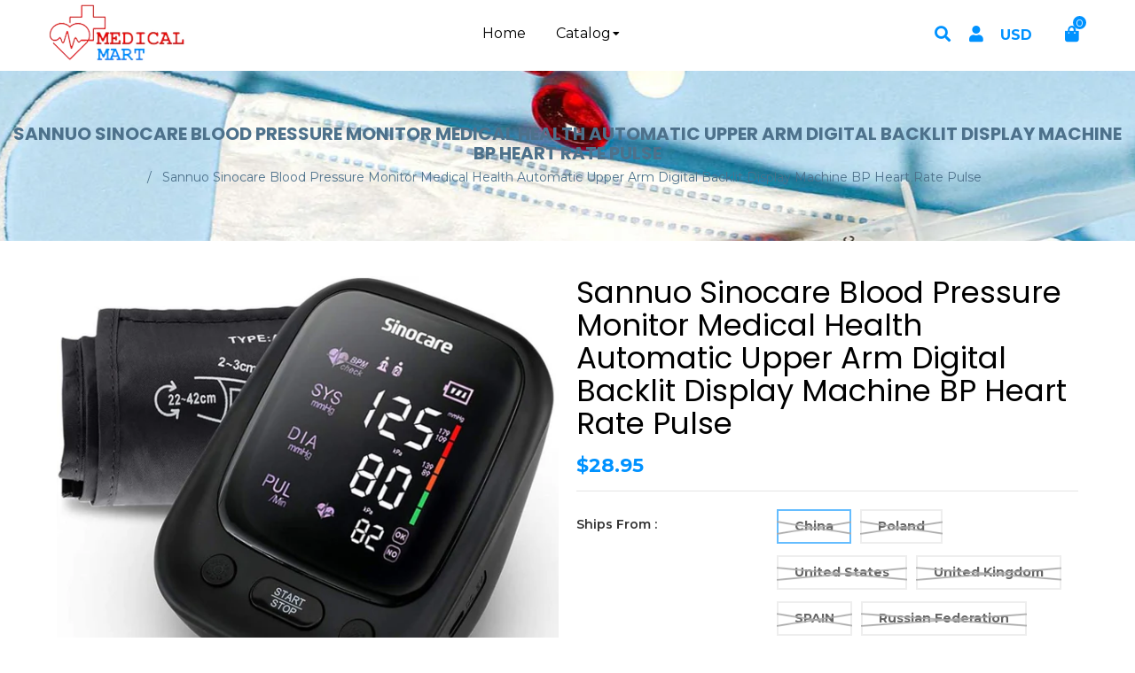

--- FILE ---
content_type: text/html; charset=utf-8
request_url: https://www.emedicalmart.com/products/sannuo-sinocare-blood-pressure-monitor-medical-health-automatic-upper-arm-digital-backlit-display-machine-bp-heart-rate-pulse
body_size: 42216
content:
<!doctype html>
<!--[if lt IE 7]><html class="no-js lt-ie9 lt-ie8 lt-ie7" lang="en"> <![endif]-->
<!--[if IE 7]><html class="no-js lt-ie9 lt-ie8" lang="en"> <![endif]-->
<!--[if IE 8]><html class="no-js lt-ie9" lang="en"> <![endif]-->
<!--[if IE 9 ]><html class="ie9 no-js"> <![endif]-->
<!--[if (gt IE 9)|!(IE)]><!--> <html class="no-js"> <!--<![endif]-->
<head>
  <meta name="verifyownership"  content="e1bd93ed09bd7eba4c6e3ab43bdc51f3"/>
  <!-- Basic page needs ================================================== -->
  <meta charset="utf-8">
  <!--[if IE]><meta http-equiv='X-UA-Compatible' content='IE=edge,chrome=1'><![endif]-->

  
  <link rel="shortcut icon" href="//www.emedicalmart.com/cdn/shop/t/2/assets/favicon.png?v=99886278058515890681628364243" type="image/png" />
  

  <!-- Title and description ================================================== -->
  <title>
    Sannuo Sinocare Blood Pressure Monitor Medical Health Automatic Upper  &ndash; eMedical Mart
  </title>
  
  <meta name="description" content="SPECIFICATIONSUse for: Blood &amp;amp; PulseResolution: 1mmHgOrigin: China MainlandModel Number: UZOMeasurement mode: Oscillometric methodMaterial: medical pvcMaterial: ABS+Sensing deviceItem Type: Blood PressureDisplay: LCD digital displayCuff Length: 22-40cm 32-48cmBrand Name: SANNUOBlood Pressure Measurement: 40-199time">
  
  <!-- Social meta ================================================== -->
  

  <meta property="og:type" content="product">
  <meta property="og:title" content="Sannuo Sinocare Blood Pressure Monitor Medical Health Automatic Upper Arm Digital Backlit Display Machine BP Heart Rate Pulse">
  <meta property="og:url" content="https://www.emedicalmart.com/products/sannuo-sinocare-blood-pressure-monitor-medical-health-automatic-upper-arm-digital-backlit-display-machine-bp-heart-rate-pulse">
  
  <meta property="og:image" content="http://www.emedicalmart.com/cdn/shop/products/S60576916f2e14fc998d0aa64924332a9x_grande.jpg?v=1666885269">
  <meta property="og:image:secure_url" content="https://www.emedicalmart.com/cdn/shop/products/S60576916f2e14fc998d0aa64924332a9x_grande.jpg?v=1666885269">
  
  <meta property="og:image" content="http://www.emedicalmart.com/cdn/shop/products/Sf657c49df3f042c3bcf0f831b839f71cJ_grande.jpg?v=1666885270">
  <meta property="og:image:secure_url" content="https://www.emedicalmart.com/cdn/shop/products/Sf657c49df3f042c3bcf0f831b839f71cJ_grande.jpg?v=1666885270">
  
  <meta property="og:image" content="http://www.emedicalmart.com/cdn/shop/products/S27fc1a6325c94c41b80b9230ff034f6cv_grande.jpg?v=1666885272">
  <meta property="og:image:secure_url" content="https://www.emedicalmart.com/cdn/shop/products/S27fc1a6325c94c41b80b9230ff034f6cv_grande.jpg?v=1666885272">
  
  <meta property="og:price:amount" content="25.35">
  <meta property="og:price:currency" content="USD">


  <meta property="og:description" content="SPECIFICATIONSUse for: Blood &amp;amp; PulseResolution: 1mmHgOrigin: China MainlandModel Number: UZOMeasurement mode: Oscillometric methodMaterial: medical pvcMaterial: ABS+Sensing deviceItem Type: Blood PressureDisplay: LCD digital displayCuff Length: 22-40cm 32-48cmBrand Name: SANNUOBlood Pressure Measurement: 40-199time">

<meta property="og:site_name" content="eMedical Mart">



<meta name="twitter:card" content="summary">




  <meta name="twitter:title" content="Sannuo Sinocare Blood Pressure Monitor Medical Health Automatic Upper Arm Digital Backlit Display Machine BP Heart Rate Pulse">
  <meta name="twitter:description" content="SPECIFICATIONSUse for: Blood &amp;amp; PulseResolution: 1mmHgOrigin: China MainlandModel Number: UZOMeasurement mode: Oscillometric methodMaterial: medical pvcMaterial: ABS+Sensing deviceItem Type: Blood PressureDisplay: LCD digital displayCuff Length: 22-40cm 32-48cmBrand Name: SANNUOBlood Pressure Measurement: 40-199times/minApplication: ARM">
  <meta name="twitter:image" content="https://www.emedicalmart.com/cdn/shop/products/S60576916f2e14fc998d0aa64924332a9x_medium.jpg?v=1666885269">
  <meta name="twitter:image:width" content="240">
  <meta name="twitter:image:height" content="240">


  <!-- Helpers ================================================== -->
  <link rel="canonical" href="https://www.emedicalmart.com/products/sannuo-sinocare-blood-pressure-monitor-medical-health-automatic-upper-arm-digital-backlit-display-machine-bp-heart-rate-pulse">
  <meta name="viewport" content="width=device-width,initial-scale=1">
  <meta name="theme-color" content="#ffffff">

  <!-- CSS ================================================== -->
  <link href="//www.emedicalmart.com/cdn/shop/t/2/assets/frame.scss.css?v=177340198830289368371674766452" rel="stylesheet" type="text/css" media="all" />  
  <link href="//www.emedicalmart.com/cdn/shop/t/2/assets/style.css?v=106064498246848214321674766452" rel="stylesheet" type="text/css" media="all" />  
  <link href="//www.emedicalmart.com/cdn/shop/t/2/assets/slick-theme.css?v=86232113386741069591674766452" rel="stylesheet" type="text/css" media="all" />
  <link href="//www.emedicalmart.com/cdn/shop/t/2/assets/slick.scss.css?v=27718329309555679841674766452" rel="stylesheet" type="text/css" media="all" />
  <link href="//www.emedicalmart.com/cdn/shop/t/2/assets/slick-slider.css?v=183219136141200922781628364266" rel="stylesheet" type="text/css" media="all" />
  <link href="//www.emedicalmart.com/cdn/shop/t/2/assets/animate.css?v=170469424254788653381628364230" rel="stylesheet" type="text/css" media="all" />
  
  <link href="//www.emedicalmart.com/cdn/shop/t/2/assets/font-all.min.css?v=157224573197066317891628364244" rel="stylesheet" type="text/css" media="all" />

  
  <link rel="stylesheet" type="text/css" href="//fonts.googleapis.com/css?family=Montserrat:300,300italic,400,600,400italic,600italic,700,700italic,800,800italic">
  
  
  <link rel="stylesheet" type="text/css" href="//fonts.googleapis.com/css?family=Poppins:300,300italic,400,600,400italic,600italic,700,700italic,800,800italic">
  
  


  <!-- Header hook for plugins ================================================== -->
  <script>window.performance && window.performance.mark && window.performance.mark('shopify.content_for_header.start');</script><meta id="shopify-digital-wallet" name="shopify-digital-wallet" content="/59074740396/digital_wallets/dialog">
<meta name="shopify-checkout-api-token" content="60a8fa71a7872c45a80628bfed8bea98">
<meta id="in-context-paypal-metadata" data-shop-id="59074740396" data-venmo-supported="true" data-environment="production" data-locale="en_US" data-paypal-v4="true" data-currency="USD">
<link rel="alternate" type="application/json+oembed" href="https://www.emedicalmart.com/products/sannuo-sinocare-blood-pressure-monitor-medical-health-automatic-upper-arm-digital-backlit-display-machine-bp-heart-rate-pulse.oembed">
<script async="async" src="/checkouts/internal/preloads.js?locale=en-US"></script>
<script id="shopify-features" type="application/json">{"accessToken":"60a8fa71a7872c45a80628bfed8bea98","betas":["rich-media-storefront-analytics"],"domain":"www.emedicalmart.com","predictiveSearch":true,"shopId":59074740396,"locale":"en"}</script>
<script>var Shopify = Shopify || {};
Shopify.shop = "emedicalmart.myshopify.com";
Shopify.locale = "en";
Shopify.currency = {"active":"USD","rate":"1.0"};
Shopify.country = "US";
Shopify.theme = {"name":"eMedical Mart","id":125501472940,"schema_name":null,"schema_version":null,"theme_store_id":null,"role":"main"};
Shopify.theme.handle = "null";
Shopify.theme.style = {"id":null,"handle":null};
Shopify.cdnHost = "www.emedicalmart.com/cdn";
Shopify.routes = Shopify.routes || {};
Shopify.routes.root = "/";</script>
<script type="module">!function(o){(o.Shopify=o.Shopify||{}).modules=!0}(window);</script>
<script>!function(o){function n(){var o=[];function n(){o.push(Array.prototype.slice.apply(arguments))}return n.q=o,n}var t=o.Shopify=o.Shopify||{};t.loadFeatures=n(),t.autoloadFeatures=n()}(window);</script>
<script id="shop-js-analytics" type="application/json">{"pageType":"product"}</script>
<script defer="defer" async type="module" src="//www.emedicalmart.com/cdn/shopifycloud/shop-js/modules/v2/client.init-shop-cart-sync_C5BV16lS.en.esm.js"></script>
<script defer="defer" async type="module" src="//www.emedicalmart.com/cdn/shopifycloud/shop-js/modules/v2/chunk.common_CygWptCX.esm.js"></script>
<script type="module">
  await import("//www.emedicalmart.com/cdn/shopifycloud/shop-js/modules/v2/client.init-shop-cart-sync_C5BV16lS.en.esm.js");
await import("//www.emedicalmart.com/cdn/shopifycloud/shop-js/modules/v2/chunk.common_CygWptCX.esm.js");

  window.Shopify.SignInWithShop?.initShopCartSync?.({"fedCMEnabled":true,"windoidEnabled":true});

</script>
<script>(function() {
  var isLoaded = false;
  function asyncLoad() {
    if (isLoaded) return;
    isLoaded = true;
    var urls = ["https:\/\/chimpstatic.com\/mcjs-connected\/js\/users\/fe3d4c1bec33c8d71bdb1cb9a\/ef1cf9557f810726f5552de1e.js?shop=emedicalmart.myshopify.com"];
    for (var i = 0; i < urls.length; i++) {
      var s = document.createElement('script');
      s.type = 'text/javascript';
      s.async = true;
      s.src = urls[i];
      var x = document.getElementsByTagName('script')[0];
      x.parentNode.insertBefore(s, x);
    }
  };
  if(window.attachEvent) {
    window.attachEvent('onload', asyncLoad);
  } else {
    window.addEventListener('load', asyncLoad, false);
  }
})();</script>
<script id="__st">var __st={"a":59074740396,"offset":-28800,"reqid":"ed57a913-641c-4918-818f-48a09847f10f-1768642478","pageurl":"www.emedicalmart.com\/products\/sannuo-sinocare-blood-pressure-monitor-medical-health-automatic-upper-arm-digital-backlit-display-machine-bp-heart-rate-pulse","u":"e2ec4c2e62be","p":"product","rtyp":"product","rid":8090944078053};</script>
<script>window.ShopifyPaypalV4VisibilityTracking = true;</script>
<script id="captcha-bootstrap">!function(){'use strict';const t='contact',e='account',n='new_comment',o=[[t,t],['blogs',n],['comments',n],[t,'customer']],c=[[e,'customer_login'],[e,'guest_login'],[e,'recover_customer_password'],[e,'create_customer']],r=t=>t.map((([t,e])=>`form[action*='/${t}']:not([data-nocaptcha='true']) input[name='form_type'][value='${e}']`)).join(','),a=t=>()=>t?[...document.querySelectorAll(t)].map((t=>t.form)):[];function s(){const t=[...o],e=r(t);return a(e)}const i='password',u='form_key',d=['recaptcha-v3-token','g-recaptcha-response','h-captcha-response',i],f=()=>{try{return window.sessionStorage}catch{return}},m='__shopify_v',_=t=>t.elements[u];function p(t,e,n=!1){try{const o=window.sessionStorage,c=JSON.parse(o.getItem(e)),{data:r}=function(t){const{data:e,action:n}=t;return t[m]||n?{data:e,action:n}:{data:t,action:n}}(c);for(const[e,n]of Object.entries(r))t.elements[e]&&(t.elements[e].value=n);n&&o.removeItem(e)}catch(o){console.error('form repopulation failed',{error:o})}}const l='form_type',E='cptcha';function T(t){t.dataset[E]=!0}const w=window,h=w.document,L='Shopify',v='ce_forms',y='captcha';let A=!1;((t,e)=>{const n=(g='f06e6c50-85a8-45c8-87d0-21a2b65856fe',I='https://cdn.shopify.com/shopifycloud/storefront-forms-hcaptcha/ce_storefront_forms_captcha_hcaptcha.v1.5.2.iife.js',D={infoText:'Protected by hCaptcha',privacyText:'Privacy',termsText:'Terms'},(t,e,n)=>{const o=w[L][v],c=o.bindForm;if(c)return c(t,g,e,D).then(n);var r;o.q.push([[t,g,e,D],n]),r=I,A||(h.body.append(Object.assign(h.createElement('script'),{id:'captcha-provider',async:!0,src:r})),A=!0)});var g,I,D;w[L]=w[L]||{},w[L][v]=w[L][v]||{},w[L][v].q=[],w[L][y]=w[L][y]||{},w[L][y].protect=function(t,e){n(t,void 0,e),T(t)},Object.freeze(w[L][y]),function(t,e,n,w,h,L){const[v,y,A,g]=function(t,e,n){const i=e?o:[],u=t?c:[],d=[...i,...u],f=r(d),m=r(i),_=r(d.filter((([t,e])=>n.includes(e))));return[a(f),a(m),a(_),s()]}(w,h,L),I=t=>{const e=t.target;return e instanceof HTMLFormElement?e:e&&e.form},D=t=>v().includes(t);t.addEventListener('submit',(t=>{const e=I(t);if(!e)return;const n=D(e)&&!e.dataset.hcaptchaBound&&!e.dataset.recaptchaBound,o=_(e),c=g().includes(e)&&(!o||!o.value);(n||c)&&t.preventDefault(),c&&!n&&(function(t){try{if(!f())return;!function(t){const e=f();if(!e)return;const n=_(t);if(!n)return;const o=n.value;o&&e.removeItem(o)}(t);const e=Array.from(Array(32),(()=>Math.random().toString(36)[2])).join('');!function(t,e){_(t)||t.append(Object.assign(document.createElement('input'),{type:'hidden',name:u})),t.elements[u].value=e}(t,e),function(t,e){const n=f();if(!n)return;const o=[...t.querySelectorAll(`input[type='${i}']`)].map((({name:t})=>t)),c=[...d,...o],r={};for(const[a,s]of new FormData(t).entries())c.includes(a)||(r[a]=s);n.setItem(e,JSON.stringify({[m]:1,action:t.action,data:r}))}(t,e)}catch(e){console.error('failed to persist form',e)}}(e),e.submit())}));const S=(t,e)=>{t&&!t.dataset[E]&&(n(t,e.some((e=>e===t))),T(t))};for(const o of['focusin','change'])t.addEventListener(o,(t=>{const e=I(t);D(e)&&S(e,y())}));const B=e.get('form_key'),M=e.get(l),P=B&&M;t.addEventListener('DOMContentLoaded',(()=>{const t=y();if(P)for(const e of t)e.elements[l].value===M&&p(e,B);[...new Set([...A(),...v().filter((t=>'true'===t.dataset.shopifyCaptcha))])].forEach((e=>S(e,t)))}))}(h,new URLSearchParams(w.location.search),n,t,e,['guest_login'])})(!0,!0)}();</script>
<script integrity="sha256-4kQ18oKyAcykRKYeNunJcIwy7WH5gtpwJnB7kiuLZ1E=" data-source-attribution="shopify.loadfeatures" defer="defer" src="//www.emedicalmart.com/cdn/shopifycloud/storefront/assets/storefront/load_feature-a0a9edcb.js" crossorigin="anonymous"></script>
<script data-source-attribution="shopify.dynamic_checkout.dynamic.init">var Shopify=Shopify||{};Shopify.PaymentButton=Shopify.PaymentButton||{isStorefrontPortableWallets:!0,init:function(){window.Shopify.PaymentButton.init=function(){};var t=document.createElement("script");t.src="https://www.emedicalmart.com/cdn/shopifycloud/portable-wallets/latest/portable-wallets.en.js",t.type="module",document.head.appendChild(t)}};
</script>
<script data-source-attribution="shopify.dynamic_checkout.buyer_consent">
  function portableWalletsHideBuyerConsent(e){var t=document.getElementById("shopify-buyer-consent"),n=document.getElementById("shopify-subscription-policy-button");t&&n&&(t.classList.add("hidden"),t.setAttribute("aria-hidden","true"),n.removeEventListener("click",e))}function portableWalletsShowBuyerConsent(e){var t=document.getElementById("shopify-buyer-consent"),n=document.getElementById("shopify-subscription-policy-button");t&&n&&(t.classList.remove("hidden"),t.removeAttribute("aria-hidden"),n.addEventListener("click",e))}window.Shopify?.PaymentButton&&(window.Shopify.PaymentButton.hideBuyerConsent=portableWalletsHideBuyerConsent,window.Shopify.PaymentButton.showBuyerConsent=portableWalletsShowBuyerConsent);
</script>
<script>
  function portableWalletsCleanup(e){e&&e.src&&console.error("Failed to load portable wallets script "+e.src);var t=document.querySelectorAll("shopify-accelerated-checkout .shopify-payment-button__skeleton, shopify-accelerated-checkout-cart .wallet-cart-button__skeleton"),e=document.getElementById("shopify-buyer-consent");for(let e=0;e<t.length;e++)t[e].remove();e&&e.remove()}function portableWalletsNotLoadedAsModule(e){e instanceof ErrorEvent&&"string"==typeof e.message&&e.message.includes("import.meta")&&"string"==typeof e.filename&&e.filename.includes("portable-wallets")&&(window.removeEventListener("error",portableWalletsNotLoadedAsModule),window.Shopify.PaymentButton.failedToLoad=e,"loading"===document.readyState?document.addEventListener("DOMContentLoaded",window.Shopify.PaymentButton.init):window.Shopify.PaymentButton.init())}window.addEventListener("error",portableWalletsNotLoadedAsModule);
</script>

<script type="module" src="https://www.emedicalmart.com/cdn/shopifycloud/portable-wallets/latest/portable-wallets.en.js" onError="portableWalletsCleanup(this)" crossorigin="anonymous"></script>
<script nomodule>
  document.addEventListener("DOMContentLoaded", portableWalletsCleanup);
</script>

<link id="shopify-accelerated-checkout-styles" rel="stylesheet" media="screen" href="https://www.emedicalmart.com/cdn/shopifycloud/portable-wallets/latest/accelerated-checkout-backwards-compat.css" crossorigin="anonymous">
<style id="shopify-accelerated-checkout-cart">
        #shopify-buyer-consent {
  margin-top: 1em;
  display: inline-block;
  width: 100%;
}

#shopify-buyer-consent.hidden {
  display: none;
}

#shopify-subscription-policy-button {
  background: none;
  border: none;
  padding: 0;
  text-decoration: underline;
  font-size: inherit;
  cursor: pointer;
}

#shopify-subscription-policy-button::before {
  box-shadow: none;
}

      </style>
<script id="sections-script" data-sections="top-bar-type-2" defer="defer" src="//www.emedicalmart.com/cdn/shop/t/2/compiled_assets/scripts.js?114"></script>
<script>window.performance && window.performance.mark && window.performance.mark('shopify.content_for_header.end');</script>
  

<!--[if lt IE 9]>
<script src="//cdnjs.cloudflare.com/ajax/libs/html5shiv/3.7.2/html5shiv.min.js" type="text/javascript"></script>
<script src="//www.emedicalmart.com/cdn/shop/t/2/assets/respond.min.js?v=52248677837542619231628364264" type="text/javascript"></script>
<link href="//www.emedicalmart.com/cdn/shop/t/2/assets/respond-proxy.html" id="respond-proxy" rel="respond-proxy" />
<link href="//www.emedicalmart.com/search?q=3443470007d3c01b9a2ef204c2a9e0d2" id="respond-redirect" rel="respond-redirect" />
<script src="//www.emedicalmart.com/search?q=3443470007d3c01b9a2ef204c2a9e0d2" type="text/javascript"></script>
<![endif]-->

  
  <script src="//www.emedicalmart.com/cdn/shop/t/2/assets/header.js?v=17361201992366897231628364305" type="text/javascript"></script> 

  

  
  <script type="text/javascript" src="https://ws.sharethis.com/button/buttons.js"></script>
  <script type="text/javascript">stLight.options({publisher: "4a467312-eb52-4e56-a80a-d5930e0afac4", doNotHash: false, doNotCopy: false, hashAddressBar: false});</script>
  
    

  <script>
    window.use_sticky = true;
    window.ajax_cart = true;
    window.money_format = "${{amount}} USD";
    window.shop_currency = "USD";
    window.show_multiple_currencies = true;
    window.enable_sidebar_multiple_choice = true;
    window.loading_url = "//www.emedicalmart.com/cdn/shop/t/2/assets/loading.gif?v=50837312686733260831628364257";     
    window.dropdowncart_type = "hover";
    window.file_url = "//www.emedicalmart.com/cdn/shop/files/?114";
    window.asset_url = "";
    window.items="Items";
    window.many_in_stock="Many In Stock";
    window.out_of_stock=" Out of stock";
    window.in_stock=" In Stock";
    window.unavailable="Unavailable";
    window.product_name="Product Name";
    window.product_image="Product Image";
    window.product_desc="Product Description";
    window.available_stock="Available In stock";
    window.unavailable_stock="Unavailable In stock";
    window.compare_note="Product Added over 8 product !. Do you want to compare 8 added product ?";
    window.added_to_cmp="Added to compare";
    window.add_to_cmp="Add to compare";
    window.select_options="Select options";
    window.add_to_cart="Add to Cart";
    window.confirm_box="Yes,I want view it!";
    window.cancelButtonText="Continue";
    window.remove="Remove";
    window.use_color_swatch = true;
    window.newsletter_popup = false; 

    var  compare_list = []; 
  </script>  
<link href="https://monorail-edge.shopifysvc.com" rel="dns-prefetch">
<script>(function(){if ("sendBeacon" in navigator && "performance" in window) {try {var session_token_from_headers = performance.getEntriesByType('navigation')[0].serverTiming.find(x => x.name == '_s').description;} catch {var session_token_from_headers = undefined;}var session_cookie_matches = document.cookie.match(/_shopify_s=([^;]*)/);var session_token_from_cookie = session_cookie_matches && session_cookie_matches.length === 2 ? session_cookie_matches[1] : "";var session_token = session_token_from_headers || session_token_from_cookie || "";function handle_abandonment_event(e) {var entries = performance.getEntries().filter(function(entry) {return /monorail-edge.shopifysvc.com/.test(entry.name);});if (!window.abandonment_tracked && entries.length === 0) {window.abandonment_tracked = true;var currentMs = Date.now();var navigation_start = performance.timing.navigationStart;var payload = {shop_id: 59074740396,url: window.location.href,navigation_start,duration: currentMs - navigation_start,session_token,page_type: "product"};window.navigator.sendBeacon("https://monorail-edge.shopifysvc.com/v1/produce", JSON.stringify({schema_id: "online_store_buyer_site_abandonment/1.1",payload: payload,metadata: {event_created_at_ms: currentMs,event_sent_at_ms: currentMs}}));}}window.addEventListener('pagehide', handle_abandonment_event);}}());</script>
<script id="web-pixels-manager-setup">(function e(e,d,r,n,o){if(void 0===o&&(o={}),!Boolean(null===(a=null===(i=window.Shopify)||void 0===i?void 0:i.analytics)||void 0===a?void 0:a.replayQueue)){var i,a;window.Shopify=window.Shopify||{};var t=window.Shopify;t.analytics=t.analytics||{};var s=t.analytics;s.replayQueue=[],s.publish=function(e,d,r){return s.replayQueue.push([e,d,r]),!0};try{self.performance.mark("wpm:start")}catch(e){}var l=function(){var e={modern:/Edge?\/(1{2}[4-9]|1[2-9]\d|[2-9]\d{2}|\d{4,})\.\d+(\.\d+|)|Firefox\/(1{2}[4-9]|1[2-9]\d|[2-9]\d{2}|\d{4,})\.\d+(\.\d+|)|Chrom(ium|e)\/(9{2}|\d{3,})\.\d+(\.\d+|)|(Maci|X1{2}).+ Version\/(15\.\d+|(1[6-9]|[2-9]\d|\d{3,})\.\d+)([,.]\d+|)( \(\w+\)|)( Mobile\/\w+|) Safari\/|Chrome.+OPR\/(9{2}|\d{3,})\.\d+\.\d+|(CPU[ +]OS|iPhone[ +]OS|CPU[ +]iPhone|CPU IPhone OS|CPU iPad OS)[ +]+(15[._]\d+|(1[6-9]|[2-9]\d|\d{3,})[._]\d+)([._]\d+|)|Android:?[ /-](13[3-9]|1[4-9]\d|[2-9]\d{2}|\d{4,})(\.\d+|)(\.\d+|)|Android.+Firefox\/(13[5-9]|1[4-9]\d|[2-9]\d{2}|\d{4,})\.\d+(\.\d+|)|Android.+Chrom(ium|e)\/(13[3-9]|1[4-9]\d|[2-9]\d{2}|\d{4,})\.\d+(\.\d+|)|SamsungBrowser\/([2-9]\d|\d{3,})\.\d+/,legacy:/Edge?\/(1[6-9]|[2-9]\d|\d{3,})\.\d+(\.\d+|)|Firefox\/(5[4-9]|[6-9]\d|\d{3,})\.\d+(\.\d+|)|Chrom(ium|e)\/(5[1-9]|[6-9]\d|\d{3,})\.\d+(\.\d+|)([\d.]+$|.*Safari\/(?![\d.]+ Edge\/[\d.]+$))|(Maci|X1{2}).+ Version\/(10\.\d+|(1[1-9]|[2-9]\d|\d{3,})\.\d+)([,.]\d+|)( \(\w+\)|)( Mobile\/\w+|) Safari\/|Chrome.+OPR\/(3[89]|[4-9]\d|\d{3,})\.\d+\.\d+|(CPU[ +]OS|iPhone[ +]OS|CPU[ +]iPhone|CPU IPhone OS|CPU iPad OS)[ +]+(10[._]\d+|(1[1-9]|[2-9]\d|\d{3,})[._]\d+)([._]\d+|)|Android:?[ /-](13[3-9]|1[4-9]\d|[2-9]\d{2}|\d{4,})(\.\d+|)(\.\d+|)|Mobile Safari.+OPR\/([89]\d|\d{3,})\.\d+\.\d+|Android.+Firefox\/(13[5-9]|1[4-9]\d|[2-9]\d{2}|\d{4,})\.\d+(\.\d+|)|Android.+Chrom(ium|e)\/(13[3-9]|1[4-9]\d|[2-9]\d{2}|\d{4,})\.\d+(\.\d+|)|Android.+(UC? ?Browser|UCWEB|U3)[ /]?(15\.([5-9]|\d{2,})|(1[6-9]|[2-9]\d|\d{3,})\.\d+)\.\d+|SamsungBrowser\/(5\.\d+|([6-9]|\d{2,})\.\d+)|Android.+MQ{2}Browser\/(14(\.(9|\d{2,})|)|(1[5-9]|[2-9]\d|\d{3,})(\.\d+|))(\.\d+|)|K[Aa][Ii]OS\/(3\.\d+|([4-9]|\d{2,})\.\d+)(\.\d+|)/},d=e.modern,r=e.legacy,n=navigator.userAgent;return n.match(d)?"modern":n.match(r)?"legacy":"unknown"}(),u="modern"===l?"modern":"legacy",c=(null!=n?n:{modern:"",legacy:""})[u],f=function(e){return[e.baseUrl,"/wpm","/b",e.hashVersion,"modern"===e.buildTarget?"m":"l",".js"].join("")}({baseUrl:d,hashVersion:r,buildTarget:u}),m=function(e){var d=e.version,r=e.bundleTarget,n=e.surface,o=e.pageUrl,i=e.monorailEndpoint;return{emit:function(e){var a=e.status,t=e.errorMsg,s=(new Date).getTime(),l=JSON.stringify({metadata:{event_sent_at_ms:s},events:[{schema_id:"web_pixels_manager_load/3.1",payload:{version:d,bundle_target:r,page_url:o,status:a,surface:n,error_msg:t},metadata:{event_created_at_ms:s}}]});if(!i)return console&&console.warn&&console.warn("[Web Pixels Manager] No Monorail endpoint provided, skipping logging."),!1;try{return self.navigator.sendBeacon.bind(self.navigator)(i,l)}catch(e){}var u=new XMLHttpRequest;try{return u.open("POST",i,!0),u.setRequestHeader("Content-Type","text/plain"),u.send(l),!0}catch(e){return console&&console.warn&&console.warn("[Web Pixels Manager] Got an unhandled error while logging to Monorail."),!1}}}}({version:r,bundleTarget:l,surface:e.surface,pageUrl:self.location.href,monorailEndpoint:e.monorailEndpoint});try{o.browserTarget=l,function(e){var d=e.src,r=e.async,n=void 0===r||r,o=e.onload,i=e.onerror,a=e.sri,t=e.scriptDataAttributes,s=void 0===t?{}:t,l=document.createElement("script"),u=document.querySelector("head"),c=document.querySelector("body");if(l.async=n,l.src=d,a&&(l.integrity=a,l.crossOrigin="anonymous"),s)for(var f in s)if(Object.prototype.hasOwnProperty.call(s,f))try{l.dataset[f]=s[f]}catch(e){}if(o&&l.addEventListener("load",o),i&&l.addEventListener("error",i),u)u.appendChild(l);else{if(!c)throw new Error("Did not find a head or body element to append the script");c.appendChild(l)}}({src:f,async:!0,onload:function(){if(!function(){var e,d;return Boolean(null===(d=null===(e=window.Shopify)||void 0===e?void 0:e.analytics)||void 0===d?void 0:d.initialized)}()){var d=window.webPixelsManager.init(e)||void 0;if(d){var r=window.Shopify.analytics;r.replayQueue.forEach((function(e){var r=e[0],n=e[1],o=e[2];d.publishCustomEvent(r,n,o)})),r.replayQueue=[],r.publish=d.publishCustomEvent,r.visitor=d.visitor,r.initialized=!0}}},onerror:function(){return m.emit({status:"failed",errorMsg:"".concat(f," has failed to load")})},sri:function(e){var d=/^sha384-[A-Za-z0-9+/=]+$/;return"string"==typeof e&&d.test(e)}(c)?c:"",scriptDataAttributes:o}),m.emit({status:"loading"})}catch(e){m.emit({status:"failed",errorMsg:(null==e?void 0:e.message)||"Unknown error"})}}})({shopId: 59074740396,storefrontBaseUrl: "https://www.emedicalmart.com",extensionsBaseUrl: "https://extensions.shopifycdn.com/cdn/shopifycloud/web-pixels-manager",monorailEndpoint: "https://monorail-edge.shopifysvc.com/unstable/produce_batch",surface: "storefront-renderer",enabledBetaFlags: ["2dca8a86"],webPixelsConfigList: [{"id":"shopify-app-pixel","configuration":"{}","eventPayloadVersion":"v1","runtimeContext":"STRICT","scriptVersion":"0450","apiClientId":"shopify-pixel","type":"APP","privacyPurposes":["ANALYTICS","MARKETING"]},{"id":"shopify-custom-pixel","eventPayloadVersion":"v1","runtimeContext":"LAX","scriptVersion":"0450","apiClientId":"shopify-pixel","type":"CUSTOM","privacyPurposes":["ANALYTICS","MARKETING"]}],isMerchantRequest: false,initData: {"shop":{"name":"eMedical Mart","paymentSettings":{"currencyCode":"USD"},"myshopifyDomain":"emedicalmart.myshopify.com","countryCode":"US","storefrontUrl":"https:\/\/www.emedicalmart.com"},"customer":null,"cart":null,"checkout":null,"productVariants":[{"price":{"amount":28.95,"currencyCode":"USD"},"product":{"title":"Sannuo Sinocare Blood Pressure Monitor Medical Health Automatic Upper Arm Digital Backlit Display Machine BP Heart Rate Pulse","vendor":"eMedical Mart","id":"8090944078053","untranslatedTitle":"Sannuo Sinocare Blood Pressure Monitor Medical Health Automatic Upper Arm Digital Backlit Display Machine BP Heart Rate Pulse","url":"\/products\/sannuo-sinocare-blood-pressure-monitor-medical-health-automatic-upper-arm-digital-backlit-display-machine-bp-heart-rate-pulse","type":"0"},"id":"43626516709605","image":{"src":"\/\/www.emedicalmart.com\/cdn\/shop\/products\/Sf657c49df3f042c3bcf0f831b839f71cJ.jpg?v=1666885270"},"sku":"3256801111452811-China-Black","title":"China \/ Black","untranslatedTitle":"China \/ Black"},{"price":{"amount":25.35,"currencyCode":"USD"},"product":{"title":"Sannuo Sinocare Blood Pressure Monitor Medical Health Automatic Upper Arm Digital Backlit Display Machine BP Heart Rate Pulse","vendor":"eMedical Mart","id":"8090944078053","untranslatedTitle":"Sannuo Sinocare Blood Pressure Monitor Medical Health Automatic Upper Arm Digital Backlit Display Machine BP Heart Rate Pulse","url":"\/products\/sannuo-sinocare-blood-pressure-monitor-medical-health-automatic-upper-arm-digital-backlit-display-machine-bp-heart-rate-pulse","type":"0"},"id":"43626516742373","image":{"src":"\/\/www.emedicalmart.com\/cdn\/shop\/products\/Sf657c49df3f042c3bcf0f831b839f71cJ.jpg?v=1666885270"},"sku":"3256801111452811-Poland-Black","title":"Poland \/ Black","untranslatedTitle":"Poland \/ Black"},{"price":{"amount":27.78,"currencyCode":"USD"},"product":{"title":"Sannuo Sinocare Blood Pressure Monitor Medical Health Automatic Upper Arm Digital Backlit Display Machine BP Heart Rate Pulse","vendor":"eMedical Mart","id":"8090944078053","untranslatedTitle":"Sannuo Sinocare Blood Pressure Monitor Medical Health Automatic Upper Arm Digital Backlit Display Machine BP Heart Rate Pulse","url":"\/products\/sannuo-sinocare-blood-pressure-monitor-medical-health-automatic-upper-arm-digital-backlit-display-machine-bp-heart-rate-pulse","type":"0"},"id":"43626516775141","image":{"src":"\/\/www.emedicalmart.com\/cdn\/shop\/products\/Sf657c49df3f042c3bcf0f831b839f71cJ.jpg?v=1666885270"},"sku":"3256801111452811-United States-Black","title":"United States \/ Black","untranslatedTitle":"United States \/ Black"},{"price":{"amount":28.51,"currencyCode":"USD"},"product":{"title":"Sannuo Sinocare Blood Pressure Monitor Medical Health Automatic Upper Arm Digital Backlit Display Machine BP Heart Rate Pulse","vendor":"eMedical Mart","id":"8090944078053","untranslatedTitle":"Sannuo Sinocare Blood Pressure Monitor Medical Health Automatic Upper Arm Digital Backlit Display Machine BP Heart Rate Pulse","url":"\/products\/sannuo-sinocare-blood-pressure-monitor-medical-health-automatic-upper-arm-digital-backlit-display-machine-bp-heart-rate-pulse","type":"0"},"id":"43626516807909","image":{"src":"\/\/www.emedicalmart.com\/cdn\/shop\/products\/Sf657c49df3f042c3bcf0f831b839f71cJ.jpg?v=1666885270"},"sku":"3256801111452811-United Kingdom-Black","title":"United Kingdom \/ Black","untranslatedTitle":"United Kingdom \/ Black"},{"price":{"amount":26.25,"currencyCode":"USD"},"product":{"title":"Sannuo Sinocare Blood Pressure Monitor Medical Health Automatic Upper Arm Digital Backlit Display Machine BP Heart Rate Pulse","vendor":"eMedical Mart","id":"8090944078053","untranslatedTitle":"Sannuo Sinocare Blood Pressure Monitor Medical Health Automatic Upper Arm Digital Backlit Display Machine BP Heart Rate Pulse","url":"\/products\/sannuo-sinocare-blood-pressure-monitor-medical-health-automatic-upper-arm-digital-backlit-display-machine-bp-heart-rate-pulse","type":"0"},"id":"43626516840677","image":{"src":"\/\/www.emedicalmart.com\/cdn\/shop\/products\/Sf657c49df3f042c3bcf0f831b839f71cJ.jpg?v=1666885270"},"sku":"3256801111452811-SPAIN-Black","title":"SPAIN \/ Black","untranslatedTitle":"SPAIN \/ Black"},{"price":{"amount":27.42,"currencyCode":"USD"},"product":{"title":"Sannuo Sinocare Blood Pressure Monitor Medical Health Automatic Upper Arm Digital Backlit Display Machine BP Heart Rate Pulse","vendor":"eMedical Mart","id":"8090944078053","untranslatedTitle":"Sannuo Sinocare Blood Pressure Monitor Medical Health Automatic Upper Arm Digital Backlit Display Machine BP Heart Rate Pulse","url":"\/products\/sannuo-sinocare-blood-pressure-monitor-medical-health-automatic-upper-arm-digital-backlit-display-machine-bp-heart-rate-pulse","type":"0"},"id":"43626516873445","image":{"src":"\/\/www.emedicalmart.com\/cdn\/shop\/products\/Sf657c49df3f042c3bcf0f831b839f71cJ.jpg?v=1666885270"},"sku":"3256801111452811-Russian Federation-Black","title":"Russian Federation \/ Black","untranslatedTitle":"Russian Federation \/ Black"},{"price":{"amount":27.03,"currencyCode":"USD"},"product":{"title":"Sannuo Sinocare Blood Pressure Monitor Medical Health Automatic Upper Arm Digital Backlit Display Machine BP Heart Rate Pulse","vendor":"eMedical Mart","id":"8090944078053","untranslatedTitle":"Sannuo Sinocare Blood Pressure Monitor Medical Health Automatic Upper Arm Digital Backlit Display Machine BP Heart Rate Pulse","url":"\/products\/sannuo-sinocare-blood-pressure-monitor-medical-health-automatic-upper-arm-digital-backlit-display-machine-bp-heart-rate-pulse","type":"0"},"id":"43626516906213","image":{"src":"\/\/www.emedicalmart.com\/cdn\/shop\/products\/Sf657c49df3f042c3bcf0f831b839f71cJ.jpg?v=1666885270"},"sku":"3256801111452811-France-Black","title":"France \/ Black","untranslatedTitle":"France \/ Black"},{"price":{"amount":29.13,"currencyCode":"USD"},"product":{"title":"Sannuo Sinocare Blood Pressure Monitor Medical Health Automatic Upper Arm Digital Backlit Display Machine BP Heart Rate Pulse","vendor":"eMedical Mart","id":"8090944078053","untranslatedTitle":"Sannuo Sinocare Blood Pressure Monitor Medical Health Automatic Upper Arm Digital Backlit Display Machine BP Heart Rate Pulse","url":"\/products\/sannuo-sinocare-blood-pressure-monitor-medical-health-automatic-upper-arm-digital-backlit-display-machine-bp-heart-rate-pulse","type":"0"},"id":"43626516938981","image":{"src":"\/\/www.emedicalmart.com\/cdn\/shop\/products\/S27fc1a6325c94c41b80b9230ff034f6cv.jpg?v=1666885272"},"sku":"3256801111452811-China-White","title":"China \/ White","untranslatedTitle":"China \/ White"},{"price":{"amount":25.53,"currencyCode":"USD"},"product":{"title":"Sannuo Sinocare Blood Pressure Monitor Medical Health Automatic Upper Arm Digital Backlit Display Machine BP Heart Rate Pulse","vendor":"eMedical Mart","id":"8090944078053","untranslatedTitle":"Sannuo Sinocare Blood Pressure Monitor Medical Health Automatic Upper Arm Digital Backlit Display Machine BP Heart Rate Pulse","url":"\/products\/sannuo-sinocare-blood-pressure-monitor-medical-health-automatic-upper-arm-digital-backlit-display-machine-bp-heart-rate-pulse","type":"0"},"id":"43626516971749","image":{"src":"\/\/www.emedicalmart.com\/cdn\/shop\/products\/S27fc1a6325c94c41b80b9230ff034f6cv.jpg?v=1666885272"},"sku":"3256801111452811-Poland-White","title":"Poland \/ White","untranslatedTitle":"Poland \/ White"},{"price":{"amount":27.96,"currencyCode":"USD"},"product":{"title":"Sannuo Sinocare Blood Pressure Monitor Medical Health Automatic Upper Arm Digital Backlit Display Machine BP Heart Rate Pulse","vendor":"eMedical Mart","id":"8090944078053","untranslatedTitle":"Sannuo Sinocare Blood Pressure Monitor Medical Health Automatic Upper Arm Digital Backlit Display Machine BP Heart Rate Pulse","url":"\/products\/sannuo-sinocare-blood-pressure-monitor-medical-health-automatic-upper-arm-digital-backlit-display-machine-bp-heart-rate-pulse","type":"0"},"id":"43626517004517","image":{"src":"\/\/www.emedicalmart.com\/cdn\/shop\/products\/S27fc1a6325c94c41b80b9230ff034f6cv.jpg?v=1666885272"},"sku":"3256801111452811-United States-White","title":"United States \/ White","untranslatedTitle":"United States \/ White"},{"price":{"amount":28.69,"currencyCode":"USD"},"product":{"title":"Sannuo Sinocare Blood Pressure Monitor Medical Health Automatic Upper Arm Digital Backlit Display Machine BP Heart Rate Pulse","vendor":"eMedical Mart","id":"8090944078053","untranslatedTitle":"Sannuo Sinocare Blood Pressure Monitor Medical Health Automatic Upper Arm Digital Backlit Display Machine BP Heart Rate Pulse","url":"\/products\/sannuo-sinocare-blood-pressure-monitor-medical-health-automatic-upper-arm-digital-backlit-display-machine-bp-heart-rate-pulse","type":"0"},"id":"43626517037285","image":{"src":"\/\/www.emedicalmart.com\/cdn\/shop\/products\/S27fc1a6325c94c41b80b9230ff034f6cv.jpg?v=1666885272"},"sku":"3256801111452811-United Kingdom-White","title":"United Kingdom \/ White","untranslatedTitle":"United Kingdom \/ White"},{"price":{"amount":26.43,"currencyCode":"USD"},"product":{"title":"Sannuo Sinocare Blood Pressure Monitor Medical Health Automatic Upper Arm Digital Backlit Display Machine BP Heart Rate Pulse","vendor":"eMedical Mart","id":"8090944078053","untranslatedTitle":"Sannuo Sinocare Blood Pressure Monitor Medical Health Automatic Upper Arm Digital Backlit Display Machine BP Heart Rate Pulse","url":"\/products\/sannuo-sinocare-blood-pressure-monitor-medical-health-automatic-upper-arm-digital-backlit-display-machine-bp-heart-rate-pulse","type":"0"},"id":"43626517070053","image":{"src":"\/\/www.emedicalmart.com\/cdn\/shop\/products\/S27fc1a6325c94c41b80b9230ff034f6cv.jpg?v=1666885272"},"sku":"3256801111452811-SPAIN-White","title":"SPAIN \/ White","untranslatedTitle":"SPAIN \/ White"},{"price":{"amount":27.61,"currencyCode":"USD"},"product":{"title":"Sannuo Sinocare Blood Pressure Monitor Medical Health Automatic Upper Arm Digital Backlit Display Machine BP Heart Rate Pulse","vendor":"eMedical Mart","id":"8090944078053","untranslatedTitle":"Sannuo Sinocare Blood Pressure Monitor Medical Health Automatic Upper Arm Digital Backlit Display Machine BP Heart Rate Pulse","url":"\/products\/sannuo-sinocare-blood-pressure-monitor-medical-health-automatic-upper-arm-digital-backlit-display-machine-bp-heart-rate-pulse","type":"0"},"id":"43626517102821","image":{"src":"\/\/www.emedicalmart.com\/cdn\/shop\/products\/S27fc1a6325c94c41b80b9230ff034f6cv.jpg?v=1666885272"},"sku":"3256801111452811-Russian Federation-White","title":"Russian Federation \/ White","untranslatedTitle":"Russian Federation \/ White"},{"price":{"amount":27.06,"currencyCode":"USD"},"product":{"title":"Sannuo Sinocare Blood Pressure Monitor Medical Health Automatic Upper Arm Digital Backlit Display Machine BP Heart Rate Pulse","vendor":"eMedical Mart","id":"8090944078053","untranslatedTitle":"Sannuo Sinocare Blood Pressure Monitor Medical Health Automatic Upper Arm Digital Backlit Display Machine BP Heart Rate Pulse","url":"\/products\/sannuo-sinocare-blood-pressure-monitor-medical-health-automatic-upper-arm-digital-backlit-display-machine-bp-heart-rate-pulse","type":"0"},"id":"43626517135589","image":{"src":"\/\/www.emedicalmart.com\/cdn\/shop\/products\/S27fc1a6325c94c41b80b9230ff034f6cv.jpg?v=1666885272"},"sku":"3256801111452811-France-White","title":"France \/ White","untranslatedTitle":"France \/ White"}],"purchasingCompany":null},},"https://www.emedicalmart.com/cdn","fcfee988w5aeb613cpc8e4bc33m6693e112",{"modern":"","legacy":""},{"shopId":"59074740396","storefrontBaseUrl":"https:\/\/www.emedicalmart.com","extensionBaseUrl":"https:\/\/extensions.shopifycdn.com\/cdn\/shopifycloud\/web-pixels-manager","surface":"storefront-renderer","enabledBetaFlags":"[\"2dca8a86\"]","isMerchantRequest":"false","hashVersion":"fcfee988w5aeb613cpc8e4bc33m6693e112","publish":"custom","events":"[[\"page_viewed\",{}],[\"product_viewed\",{\"productVariant\":{\"price\":{\"amount\":28.95,\"currencyCode\":\"USD\"},\"product\":{\"title\":\"Sannuo Sinocare Blood Pressure Monitor Medical Health Automatic Upper Arm Digital Backlit Display Machine BP Heart Rate Pulse\",\"vendor\":\"eMedical Mart\",\"id\":\"8090944078053\",\"untranslatedTitle\":\"Sannuo Sinocare Blood Pressure Monitor Medical Health Automatic Upper Arm Digital Backlit Display Machine BP Heart Rate Pulse\",\"url\":\"\/products\/sannuo-sinocare-blood-pressure-monitor-medical-health-automatic-upper-arm-digital-backlit-display-machine-bp-heart-rate-pulse\",\"type\":\"0\"},\"id\":\"43626516709605\",\"image\":{\"src\":\"\/\/www.emedicalmart.com\/cdn\/shop\/products\/Sf657c49df3f042c3bcf0f831b839f71cJ.jpg?v=1666885270\"},\"sku\":\"3256801111452811-China-Black\",\"title\":\"China \/ Black\",\"untranslatedTitle\":\"China \/ Black\"}}]]"});</script><script>
  window.ShopifyAnalytics = window.ShopifyAnalytics || {};
  window.ShopifyAnalytics.meta = window.ShopifyAnalytics.meta || {};
  window.ShopifyAnalytics.meta.currency = 'USD';
  var meta = {"product":{"id":8090944078053,"gid":"gid:\/\/shopify\/Product\/8090944078053","vendor":"eMedical Mart","type":"0","handle":"sannuo-sinocare-blood-pressure-monitor-medical-health-automatic-upper-arm-digital-backlit-display-machine-bp-heart-rate-pulse","variants":[{"id":43626516709605,"price":2895,"name":"Sannuo Sinocare Blood Pressure Monitor Medical Health Automatic Upper Arm Digital Backlit Display Machine BP Heart Rate Pulse - China \/ Black","public_title":"China \/ Black","sku":"3256801111452811-China-Black"},{"id":43626516742373,"price":2535,"name":"Sannuo Sinocare Blood Pressure Monitor Medical Health Automatic Upper Arm Digital Backlit Display Machine BP Heart Rate Pulse - Poland \/ Black","public_title":"Poland \/ Black","sku":"3256801111452811-Poland-Black"},{"id":43626516775141,"price":2778,"name":"Sannuo Sinocare Blood Pressure Monitor Medical Health Automatic Upper Arm Digital Backlit Display Machine BP Heart Rate Pulse - United States \/ Black","public_title":"United States \/ Black","sku":"3256801111452811-United States-Black"},{"id":43626516807909,"price":2851,"name":"Sannuo Sinocare Blood Pressure Monitor Medical Health Automatic Upper Arm Digital Backlit Display Machine BP Heart Rate Pulse - United Kingdom \/ Black","public_title":"United Kingdom \/ Black","sku":"3256801111452811-United Kingdom-Black"},{"id":43626516840677,"price":2625,"name":"Sannuo Sinocare Blood Pressure Monitor Medical Health Automatic Upper Arm Digital Backlit Display Machine BP Heart Rate Pulse - SPAIN \/ Black","public_title":"SPAIN \/ Black","sku":"3256801111452811-SPAIN-Black"},{"id":43626516873445,"price":2742,"name":"Sannuo Sinocare Blood Pressure Monitor Medical Health Automatic Upper Arm Digital Backlit Display Machine BP Heart Rate Pulse - Russian Federation \/ Black","public_title":"Russian Federation \/ Black","sku":"3256801111452811-Russian Federation-Black"},{"id":43626516906213,"price":2703,"name":"Sannuo Sinocare Blood Pressure Monitor Medical Health Automatic Upper Arm Digital Backlit Display Machine BP Heart Rate Pulse - France \/ Black","public_title":"France \/ Black","sku":"3256801111452811-France-Black"},{"id":43626516938981,"price":2913,"name":"Sannuo Sinocare Blood Pressure Monitor Medical Health Automatic Upper Arm Digital Backlit Display Machine BP Heart Rate Pulse - China \/ White","public_title":"China \/ White","sku":"3256801111452811-China-White"},{"id":43626516971749,"price":2553,"name":"Sannuo Sinocare Blood Pressure Monitor Medical Health Automatic Upper Arm Digital Backlit Display Machine BP Heart Rate Pulse - Poland \/ White","public_title":"Poland \/ White","sku":"3256801111452811-Poland-White"},{"id":43626517004517,"price":2796,"name":"Sannuo Sinocare Blood Pressure Monitor Medical Health Automatic Upper Arm Digital Backlit Display Machine BP Heart Rate Pulse - United States \/ White","public_title":"United States \/ White","sku":"3256801111452811-United States-White"},{"id":43626517037285,"price":2869,"name":"Sannuo Sinocare Blood Pressure Monitor Medical Health Automatic Upper Arm Digital Backlit Display Machine BP Heart Rate Pulse - United Kingdom \/ White","public_title":"United Kingdom \/ White","sku":"3256801111452811-United Kingdom-White"},{"id":43626517070053,"price":2643,"name":"Sannuo Sinocare Blood Pressure Monitor Medical Health Automatic Upper Arm Digital Backlit Display Machine BP Heart Rate Pulse - SPAIN \/ White","public_title":"SPAIN \/ White","sku":"3256801111452811-SPAIN-White"},{"id":43626517102821,"price":2761,"name":"Sannuo Sinocare Blood Pressure Monitor Medical Health Automatic Upper Arm Digital Backlit Display Machine BP Heart Rate Pulse - Russian Federation \/ White","public_title":"Russian Federation \/ White","sku":"3256801111452811-Russian Federation-White"},{"id":43626517135589,"price":2706,"name":"Sannuo Sinocare Blood Pressure Monitor Medical Health Automatic Upper Arm Digital Backlit Display Machine BP Heart Rate Pulse - France \/ White","public_title":"France \/ White","sku":"3256801111452811-France-White"}],"remote":false},"page":{"pageType":"product","resourceType":"product","resourceId":8090944078053,"requestId":"ed57a913-641c-4918-818f-48a09847f10f-1768642478"}};
  for (var attr in meta) {
    window.ShopifyAnalytics.meta[attr] = meta[attr];
  }
</script>
<script class="analytics">
  (function () {
    var customDocumentWrite = function(content) {
      var jquery = null;

      if (window.jQuery) {
        jquery = window.jQuery;
      } else if (window.Checkout && window.Checkout.$) {
        jquery = window.Checkout.$;
      }

      if (jquery) {
        jquery('body').append(content);
      }
    };

    var hasLoggedConversion = function(token) {
      if (token) {
        return document.cookie.indexOf('loggedConversion=' + token) !== -1;
      }
      return false;
    }

    var setCookieIfConversion = function(token) {
      if (token) {
        var twoMonthsFromNow = new Date(Date.now());
        twoMonthsFromNow.setMonth(twoMonthsFromNow.getMonth() + 2);

        document.cookie = 'loggedConversion=' + token + '; expires=' + twoMonthsFromNow;
      }
    }

    var trekkie = window.ShopifyAnalytics.lib = window.trekkie = window.trekkie || [];
    if (trekkie.integrations) {
      return;
    }
    trekkie.methods = [
      'identify',
      'page',
      'ready',
      'track',
      'trackForm',
      'trackLink'
    ];
    trekkie.factory = function(method) {
      return function() {
        var args = Array.prototype.slice.call(arguments);
        args.unshift(method);
        trekkie.push(args);
        return trekkie;
      };
    };
    for (var i = 0; i < trekkie.methods.length; i++) {
      var key = trekkie.methods[i];
      trekkie[key] = trekkie.factory(key);
    }
    trekkie.load = function(config) {
      trekkie.config = config || {};
      trekkie.config.initialDocumentCookie = document.cookie;
      var first = document.getElementsByTagName('script')[0];
      var script = document.createElement('script');
      script.type = 'text/javascript';
      script.onerror = function(e) {
        var scriptFallback = document.createElement('script');
        scriptFallback.type = 'text/javascript';
        scriptFallback.onerror = function(error) {
                var Monorail = {
      produce: function produce(monorailDomain, schemaId, payload) {
        var currentMs = new Date().getTime();
        var event = {
          schema_id: schemaId,
          payload: payload,
          metadata: {
            event_created_at_ms: currentMs,
            event_sent_at_ms: currentMs
          }
        };
        return Monorail.sendRequest("https://" + monorailDomain + "/v1/produce", JSON.stringify(event));
      },
      sendRequest: function sendRequest(endpointUrl, payload) {
        // Try the sendBeacon API
        if (window && window.navigator && typeof window.navigator.sendBeacon === 'function' && typeof window.Blob === 'function' && !Monorail.isIos12()) {
          var blobData = new window.Blob([payload], {
            type: 'text/plain'
          });

          if (window.navigator.sendBeacon(endpointUrl, blobData)) {
            return true;
          } // sendBeacon was not successful

        } // XHR beacon

        var xhr = new XMLHttpRequest();

        try {
          xhr.open('POST', endpointUrl);
          xhr.setRequestHeader('Content-Type', 'text/plain');
          xhr.send(payload);
        } catch (e) {
          console.log(e);
        }

        return false;
      },
      isIos12: function isIos12() {
        return window.navigator.userAgent.lastIndexOf('iPhone; CPU iPhone OS 12_') !== -1 || window.navigator.userAgent.lastIndexOf('iPad; CPU OS 12_') !== -1;
      }
    };
    Monorail.produce('monorail-edge.shopifysvc.com',
      'trekkie_storefront_load_errors/1.1',
      {shop_id: 59074740396,
      theme_id: 125501472940,
      app_name: "storefront",
      context_url: window.location.href,
      source_url: "//www.emedicalmart.com/cdn/s/trekkie.storefront.cd680fe47e6c39ca5d5df5f0a32d569bc48c0f27.min.js"});

        };
        scriptFallback.async = true;
        scriptFallback.src = '//www.emedicalmart.com/cdn/s/trekkie.storefront.cd680fe47e6c39ca5d5df5f0a32d569bc48c0f27.min.js';
        first.parentNode.insertBefore(scriptFallback, first);
      };
      script.async = true;
      script.src = '//www.emedicalmart.com/cdn/s/trekkie.storefront.cd680fe47e6c39ca5d5df5f0a32d569bc48c0f27.min.js';
      first.parentNode.insertBefore(script, first);
    };
    trekkie.load(
      {"Trekkie":{"appName":"storefront","development":false,"defaultAttributes":{"shopId":59074740396,"isMerchantRequest":null,"themeId":125501472940,"themeCityHash":"3473236963893028139","contentLanguage":"en","currency":"USD","eventMetadataId":"1946c938-d7fd-433b-ac99-407ed377e97d"},"isServerSideCookieWritingEnabled":true,"monorailRegion":"shop_domain","enabledBetaFlags":["65f19447"]},"Session Attribution":{},"S2S":{"facebookCapiEnabled":false,"source":"trekkie-storefront-renderer","apiClientId":580111}}
    );

    var loaded = false;
    trekkie.ready(function() {
      if (loaded) return;
      loaded = true;

      window.ShopifyAnalytics.lib = window.trekkie;

      var originalDocumentWrite = document.write;
      document.write = customDocumentWrite;
      try { window.ShopifyAnalytics.merchantGoogleAnalytics.call(this); } catch(error) {};
      document.write = originalDocumentWrite;

      window.ShopifyAnalytics.lib.page(null,{"pageType":"product","resourceType":"product","resourceId":8090944078053,"requestId":"ed57a913-641c-4918-818f-48a09847f10f-1768642478","shopifyEmitted":true});

      var match = window.location.pathname.match(/checkouts\/(.+)\/(thank_you|post_purchase)/)
      var token = match? match[1]: undefined;
      if (!hasLoggedConversion(token)) {
        setCookieIfConversion(token);
        window.ShopifyAnalytics.lib.track("Viewed Product",{"currency":"USD","variantId":43626516709605,"productId":8090944078053,"productGid":"gid:\/\/shopify\/Product\/8090944078053","name":"Sannuo Sinocare Blood Pressure Monitor Medical Health Automatic Upper Arm Digital Backlit Display Machine BP Heart Rate Pulse - China \/ Black","price":"28.95","sku":"3256801111452811-China-Black","brand":"eMedical Mart","variant":"China \/ Black","category":"0","nonInteraction":true,"remote":false},undefined,undefined,{"shopifyEmitted":true});
      window.ShopifyAnalytics.lib.track("monorail:\/\/trekkie_storefront_viewed_product\/1.1",{"currency":"USD","variantId":43626516709605,"productId":8090944078053,"productGid":"gid:\/\/shopify\/Product\/8090944078053","name":"Sannuo Sinocare Blood Pressure Monitor Medical Health Automatic Upper Arm Digital Backlit Display Machine BP Heart Rate Pulse - China \/ Black","price":"28.95","sku":"3256801111452811-China-Black","brand":"eMedical Mart","variant":"China \/ Black","category":"0","nonInteraction":true,"remote":false,"referer":"https:\/\/www.emedicalmart.com\/products\/sannuo-sinocare-blood-pressure-monitor-medical-health-automatic-upper-arm-digital-backlit-display-machine-bp-heart-rate-pulse"});
      }
    });


        var eventsListenerScript = document.createElement('script');
        eventsListenerScript.async = true;
        eventsListenerScript.src = "//www.emedicalmart.com/cdn/shopifycloud/storefront/assets/shop_events_listener-3da45d37.js";
        document.getElementsByTagName('head')[0].appendChild(eventsListenerScript);

})();</script>
<script
  defer
  src="https://www.emedicalmart.com/cdn/shopifycloud/perf-kit/shopify-perf-kit-3.0.4.min.js"
  data-application="storefront-renderer"
  data-shop-id="59074740396"
  data-render-region="gcp-us-central1"
  data-page-type="product"
  data-theme-instance-id="125501472940"
  data-theme-name=""
  data-theme-version=""
  data-monorail-region="shop_domain"
  data-resource-timing-sampling-rate="10"
  data-shs="true"
  data-shs-beacon="true"
  data-shs-export-with-fetch="true"
  data-shs-logs-sample-rate="1"
  data-shs-beacon-endpoint="https://www.emedicalmart.com/api/collect"
></script>
</head>

<body id="sannuo-sinocare-blood-pressure-monitor-medical-health-automatic-upper" class="template-product " >
  
  <div id="PageContainer"></div>   
  <div class="quick-view"></div>   
  <nav class="cbp-spmenu cbp-spmenu-vertical cbp-spmenu-left " id="cbp-spmenu-s1">
    <div class="gf-menu-device-wrapper">
      <div class="close-menu">x</div>
      <div class="gf-menu-device-container"></div>
    </div>             
  </nav>


  
  <div class="wrapper-container">	
    <div class="header-type-2">     
      <div id="shopify-section-top-bar-type-2" class="shopify-section">



</div> 

      <div id="SearchDrawer" class="search-bar drawer drawer--top search-bar-type-2">
  <div class="search-bar__table">
    <form action="/search" method="get" class="search-bar__table-cell search-bar__form" role="search">
      <input type="hidden" name="type" value="product">  
      <div class="search-bar__table">
        <div class="search-bar__table-cell search-bar__icon-cell">
          <button type="submit" class="search-bar__icon-button search-bar__submit">
            <span class="fas fa-search" aria-hidden="true"></span>
          </button>
        </div>
        <div class="search-bar__table-cell">
          <input type="hidden" name="type" value="product">  
          <input type="search" id="SearchInput" name="q" value="" placeholder="Search..." aria-label="Search..." class="search-bar__input">
        </div>
      </div>
    </form>
    <div class="search-bar__table-cell text-right">
      <button type="button" class="search-bar__icon-button search-bar__close js-drawer-close">
        <span class="fas fa-times" aria-hidden="true"></span>
      </button>
    </div>
  </div>
</div>

      <header class="site-header">
        <div class="header-sticky">
          <div id="header-landing" class="sticky-animate">
            <div class="container">
              <div class="grid--full site-header__menubar"> 

                
  <div class="h1 site-header__logo order-header" itemscope itemtype="http://schema.org/Organization">
    
    
    <a href="/">
      <img class="normal-logo" src="//www.emedicalmart.com/cdn/shop/t/2/assets/logo.png?v=162563739727288100341628364258" alt="eMedical Mart" itemprop="logo">
    </a>
    
    
  </div>

   
                <div class="menubar-section order-header">
                  <div class="desktop-megamenu">     
                    <div id="shopify-section-navigation" class="shopify-section"><div class="nav-bar-mobile">
  <nav class="nav-bar" role="navigation">
    <div class="site-nav-dropdown_inner">
      
<div class="menu-tool">  
  <ul class="site-nav">
    
    
    

      
   	 
    
    <li class=" ">
      <a  href="/" class="">
        <span>         
          Home     
        </span>       
      </a> 	

      
 	    
        

      
      
      

      

    </li>
    
    
    

      
   	 
    
    <li class=" dropdown  mega-menu ">
      <a  href="/collections/all" class="">
        <span>         
          Catalog     
        </span>       
      </a> 	

      
 	    
        

                
      <div class="site-nav-dropdown">     
 <div class="container   style_3"> 
      <div class="col-1 parent-mega-menu">        
        
        <div class="inner col-xs-12 col-sm-4">
          <!-- Menu level 2 -->
          <a  href="#" class=" ">
            <!-- #  -->
            
          </a>
          
          <ul class="dropdown">
            
            <!-- Menu level 3 -->
            <li>
              <a href="/collections/abdominal-binders" >
                Abdominal Binders
              </a>
            </li>
            
            <!-- Menu level 3 -->
            <li>
              <a href="/collections/aids-to-daily-living" >
                Aids To Daily Living
              </a>
            </li>
            
            <!-- Menu level 3 -->
            <li>
              <a href="/collections/alarms" >
                Alarms
              </a>
            </li>
            
            <!-- Menu level 3 -->
            <li>
              <a href="/collections/ankle-braces-supports" >
                Ankle Braces & Supports
              </a>
            </li>
            
            <!-- Menu level 3 -->
            <li>
              <a href="/collections/arm-leg-exercisers" >
                Arm/leg Exercisers
              </a>
            </li>
            
            <!-- Menu level 3 -->
            <li>
              <a href="/collections/back-neck-therapy" >
                Back & Neck Therapy
              </a>
            </li>
            
            <!-- Menu level 3 -->
            <li>
              <a href="/collections/bath-shower-chairs" >
                Bath & Shower Chairs
              </a>
            </li>
            
            <!-- Menu level 3 -->
            <li>
              <a href="/collections/beds-accessories" >
                Beds & Accessories
              </a>
            </li>
            
            <!-- Menu level 3 -->
            <li>
              <a href="/collections/blood-pressure" >
                Blood Pressure
              </a>
            </li>
            
            <!-- Menu level 3 -->
            <li>
              <a href="/collections/burn-products" >
                Burn Products
              </a>
            </li>
            
            <!-- Menu level 3 -->
            <li>
              <a href="/collections/cando-exercise-band" >
                Cando Exercise Band
              </a>
            </li>
            
            <!-- Menu level 3 -->
            <li>
              <a href="/collections/cast-bandage-covers" >
                Cast/Bandage Covers
              </a>
            </li>
            
            <!-- Menu level 3 -->
            <li>
              <a href="/collections/cervical-collars" >
                Cervical Collars
              </a>
            </li>
            
            <!-- Menu level 3 -->
            <li>
              <a href="/collections/diabetes-care" >
                Diabetes Care
              </a>
            </li>
            
          </ul>
          
        </div>
        
        <div class="inner col-xs-12 col-sm-4">
          <!-- Menu level 2 -->
          <a  href="#" class=" ">
            <!-- #  -->
            
          </a>
          
          <ul class="dropdown">
            
            <!-- Menu level 3 -->
            <li>
              <a href="/collections/disinfectants" >
                Disinfectants
              </a>
            </li>
            
            <!-- Menu level 3 -->
            <li>
              <a href="/collections/drop-foot-brace" >
                Drop Foot Brace
              </a>
            </li>
            
            <!-- Menu level 3 -->
            <li>
              <a href="/collections/dumbell-weights" >
                Dumbell Weights
              </a>
            </li>
            
            <!-- Menu level 3 -->
            <li>
              <a href="/collections/edema-products" >
                Edema Products
              </a>
            </li>
            
            <!-- Menu level 3 -->
            <li>
              <a href="/collections/electrotherapy" >
                Electrotherapy
              </a>
            </li>
            
            <!-- Menu level 3 -->
            <li>
              <a href="/collections/face-masks" >
                Face Masks
              </a>
            </li>
            
            <!-- Menu level 3 -->
            <li>
              <a href="/collections/foot-care" >
                Foot Care
              </a>
            </li>
            
            <!-- Menu level 3 -->
            <li>
              <a href="/collections/emergency-first-aid-products" >
                First Aid Products
              </a>
            </li>
            
            <!-- Menu level 3 -->
            <li>
              <a href="/collections/gait-belts" >
                Gait Belts
              </a>
            </li>
            
            <!-- Menu level 3 -->
            <li>
              <a href="/collections/hand-sanitizer" >
                Hand Sanitizer
              </a>
            </li>
            
            <!-- Menu level 3 -->
            <li>
              <a href="/collections/hot-cold-therapy" >
                Hot & Cold Therapy
              </a>
            </li>
            
            <!-- Menu level 3 -->
            <li>
              <a href="/collections/hydrotherapy" >
                Hydrotherapy
              </a>
            </li>
            
            <!-- Menu level 3 -->
            <li>
              <a href="/collections/incontinence" >
                Incontinence
              </a>
            </li>
            
            <!-- Menu level 3 -->
            <li>
              <a href="/collections/interferential-stimulators" >
                Interferential Stimulators
              </a>
            </li>
            
          </ul>
          
        </div>
        
        <div class="inner col-xs-12 col-sm-4">
          <!-- Menu level 2 -->
          <a  href="#" class=" ">
            <!-- #  -->
            
          </a>
          
          <ul class="dropdown">
            
            <!-- Menu level 3 -->
            <li>
              <a href="/collections/knee-supports-braces" >
                Knee Supports & Braces
              </a>
            </li>
            
            <!-- Menu level 3 -->
            <li>
              <a href="/collections/maternity-care" >
                Maternity Care
              </a>
            </li>
            
            <!-- Menu level 3 -->
            <li>
              <a href="/collections/mobility-products" >
                Mobility Products
              </a>
            </li>
            
            <!-- Menu level 3 -->
            <li>
              <a href="/collections/muscle-stimulators" >
                Muscle Stimulators
              </a>
            </li>
            
            <!-- Menu level 3 -->
            <li>
              <a href="/collections/orthopedic-care" >
                Orthopedic Care
              </a>
            </li>
            
            <!-- Menu level 3 -->
            <li>
              <a href="/collections/oxygen-masks" >
                Oxygen Masks
              </a>
            </li>
            
            <!-- Menu level 3 -->
            <li>
              <a href="/collections/physical-therapy" >
                Physical Therapy
              </a>
            </li>
            
            <!-- Menu level 3 -->
            <li>
              <a href="/collections/physician-supplies" >
                Physician Supplies
              </a>
            </li>
            
            <!-- Menu level 3 -->
            <li>
              <a href="/collections/positioners" >
                Positioners
              </a>
            </li>
            
            <!-- Menu level 3 -->
            <li>
              <a href="/collections/pressure-prevention" >
                Pressure Prevention
              </a>
            </li>
            
            <!-- Menu level 3 -->
            <li>
              <a href="/collections/protective-equipment" >
                Protective Equipment
              </a>
            </li>
            
            <!-- Menu level 3 -->
            <li>
              <a href="/collections/raised-toilet-seats" >
                Raised Toilet Seats
              </a>
            </li>
            
            <!-- Menu level 3 -->
            <li>
              <a href="/collections/respiratory-care" >
                Respiratory Care
              </a>
            </li>
            
            <!-- Menu level 3 -->
            <li>
              <a href="/collections/skin-care-products" >
                Skin Care Products
              </a>
            </li>
            
          </ul>
          
        </div>
        
     </div>
      
            
      
    </div>
</div>                     
      

      

    </li>
    
  </ul>  
</div>
    </div>
  </nav>
</div>

</div>         
                  </div>
                </div>

                <div id="shopify-section-header-model-2" class="shopify-section"><ul class="menu-icon">
                  
  <li class="header-search">
    <a href="/search" class="site-header__link site-header__search js-drawer-open-top">
      <span class="fas fa-search" aria-hidden="true"></span>
    </a>
  </li>
    
  <li class="menu_bar_right">
   
      <div class="slidedown_section">
        <a title="Log in" id="Togglemodal" class="icon-cart-arrow"><i class="fas fa-user"></i></a>
        <div id="slidedown-modal">
          <div class="header-panel-top">
            <ul>
             
              
              <li>
                    <div class="customer_account">                          
                          <ul>
                            
                            
                            <li>
                              <a href="/account/login" title="Log in"> <i class="fas fa-sign-in-alt icons" aria-hidden="true"></i> Log in</a>
                            </li>
                            <li>
                              <a href="/account/register" title="Create account">  <i class="fas fa-user" aria-hidden="true"></i> Create account</a>
                            </li>          
                              
                             
							
                            <li>
                              <a href="/pages/wishlist" title="Wishlist"> <i class="far fa-heart" aria-hidden="true"></i> Wishlist</a>
                            </li>
                      
                          </ul>
                        </div>     
              </li>
              
            </ul>
          </div>
        </div>
      </div>
    
  </li>
  
   
  <li class="header_currency">
    <ul class="tbl-list">
      <li class="currency dropdown-parent uppercase currency-block">
        
<div class="selector-arrow">
<select class="currencies_src" id="currencies">
  
  
  <option data-currency="USD"  selected  value="USD">USD</option> 
  
  
  
  <option data-currency="EUR"  value="EUR">EUR</option> 
  
  
  
  <option data-currency="GBP"  value="GBP">GBP</option> 
  
  
  
  <option data-currency="AUD"  value="AUD">AUD</option> 
  
  
  
  <option data-currency="CAD"  value="CAD">CAD</option> 
  
   
  
  
  
  
  
  
  
  
  
</select>
</div>





      </li>
    </ul>
  </li>  

  
  <li class="header-bar__module cart header_cart">
    
    <!-- Mini Cart Start -->
<div class="baskettop">
  <div class="wrapper-top-cart">
    <a href="javascript:void(0)" id="ToggleDown" class="icon-cart-arrow">
      

      
      
      <i class="fas fa-shopping-bag"></i>
      <div class="detail">
        <div id="cartCount"> 
          0
        </div>
        
        <span class="cartCountspan">Item</span>
        
        <div id="minicart_total">
          <span> $0.00</span>
        </div>
      </div>
      
     
     
       
      
      
    
    
      
      
     
     
      
    </a> 
    <div id="slidedown-cart" style="display:none"> 
      <!--  <h3>Shopping cart</h3>-->
      <div class="no-items">
        <p>Your cart is currently empty!</p>
        <p class="text-continue"><a class="btn" href="javascript:void(0)">Continue shopping</a></p>
      </div>
      <div class="has-items">
        <ul class="mini-products-list">  
          
        </ul>
        <div class="summary">                
          <p class="total">
            <span class="label">Cart total :</span>
            <span class="price">$0.00</span> 
          </p>
        </div>
        <div class="actions">
          <button class="btn" onclick="window.location='/checkout'"><i class="fas fa-check"></i>Check Out</button>
          <button class="btn text-cart" onclick="window.location='/cart'"><i class="fas fa-shopping-basket"></i>View Cart</button>
        </div>
      </div>
    </div>
  </div>
</div> <!-- End Top Header -->  
     
  </li>
  <li class="header-mobile">
    <div class="menu-block visible-phone"><!-- start Navigation Mobile  -->
      <div id="showLeftPush">
        <i class="fa fa-bars" aria-hidden="true">  </i>
      </div>
    </div><!-- end Navigation Mobile  --> 
  </li>
</ul> 
<style> 
  /* Top block */
  
  .header-type-2 .header-bar__module.cart .baskettop a.icon-cart-arrow #cartCount { background: #0092ff;color:#ffffff;}
  .header-type-2 .header-bar__module.cart .baskettop a.icon-cart-arrow:hover #cartCount { background: #2486cf;color:#ffffff;}


  /* Logo block */
  .header-type-2 .site-header__logo a,.header-type-2 .header-mobile #showLeftPush { color:#0092ff;}
  .header-type-2 .site-header__logo a:hover,.header-type-2 .header-mobile #showLeftPush:hover { color:#2486cf;}    

  .header-type-2 .site-header,.mobile-nav-section,.sticky-animate {background: #ffffff;}
  .header-type-2 .menu-tool ul li {color: ;}
  .header-type-2 .menu-tool ul li a,.mobile-nav-section .mobile-nav-trigger {color:#000000;}  
  .header-type-2 .menu-tool ul li a:hover,.header-type-2 .menu-tool .site-nav > li > a.current:hover {color:#2486cf;} 
  .header-type-2 .menu-tool .site-nav >  li > a.current {color:#0092ff;} 
  .header-type-2 .site-nav-dropdown,#MobileNav,.mobile-nav__sublist { background: #ffffff;}
  .header-type-2 .site-nav-dropdown .inner > a {color: #000000;}    
  .header-type-2 .site-nav-dropdown .inner > a:hover {color: #2486cf;}    
  .header-type-2 .site-nav-dropdown .inner .dropdown a,.header-type-2 .menu-tool .site-nav .site-nav-dropdown li a,.header-type-2 .site-nav .widget-featured-product .product-title,.header-type-2 .site-nav .widget-featured-product .widget-title h3,#MobileNav a,.mobile-nav__sublist a,.site-nav .widget-featured-nav .owl-prev a,.site-nav .widget-featured-nav .owl-next a  {color: #000000;}
  .header-type-2 .site-nav-dropdown .inner .dropdown a:hover,.header-type-2 .menu-tool .site-nav .site-nav-dropdown li a:hover,.header-type-2 .site-nav-dropdown .inner .dropdown a.current,.header-type-2 .menu-tool .site-nav .site-nav-dropdown li a.current,.header-type-2 .site-nav .widget-featured-product .product-title:hover,#MobileNav a.current,.mobile-nav__sublist a.current,.site-nav .widget-featured-nav .owl-prev a:hover,.site-nav .widget-featured-nav .owl-next a:hover {color: #2486cf;}

  /* Dropdown block */
  .header-type-2 .menubar-section #Togglemodal i {color: #0092ff;}
  .header-type-2 .menubar-section #Togglemodal i:hover {color: #2486cf;}
  .header-type-2 #slidedown-modal {background: #ffffff;}
  .header-type-2 #slidedown-modal ul li a {color:#000000;} 
  .header-type-2 #slidedown-modal ul li a:hover {color:#2486cf;} 

  /* Search block */     
  .header-type-2 .search-bar input[type="search"] {color:;} 
  .header-type-2 .header-search span  {color:#0092ff;} 
  .header-type-2 .header-search span:hover {color:#2486cf;} 
  .header-type-2 .search-bar__form, .header-type-2 #SearchDrawer,.drawer-page-content:after  {  background:;}
  .header-type-2 .search-bar__form button,.header-type-2 .search-bar__icon-button { color:;}
  .header-type-2 .search-bar__form button:hover,.header-type-2 .search-bar__icon-button:hover { color:;}
  .header-type-2 .header-panel-top ul li.currency-block,.header-type-2 #slidedown-cart li { border-bottom:1px solid #d4d4d4; }

  .header-type-2 .search-bar input[type="search"]::-webkit-input-placeholder  { /* Chrome/Opera/Safari */
    color:;
  }
  .header-type-2 .search-bar input[type="search"]::-moz-placeholder { /* Firefox 19+ */
    color:;
  }
  .header-type-2 .search-bar input[type="search"]:-ms-input-placeholder { /* IE 10+ */
    color:;
  }
  .header-type-2 .search-bar input[type="search"]:-moz-placeholder { /* Firefox 18- */
    color:;
  }
  /* Cart Summary block */
  .header-type-2 a.icon-cart-arrow i  {color: #0092ff;}
  .header-type-2 a.icon-cart-arrow:hover i {color: #2486cf;}
  .header-type-2 #slidedown-cart .actions, .header-type-2  #slidedown-cart  {background: #ffffff;}
  .header-type-2 .header-bar__module p {color: #000000;}
  .header-type-2 .header-bar__module a {color:#000000;}  
  .header-type-2 .header-bar__module a:hover {color:#2486cf;} 
  .header-type-2 .header-bar__module .btn {color:#ffffff;background: #000000;} 
  .header-type-2 .header-bar__module .btn:hover {color:#000000;background: #2486cf;} 


  /* Currency block */

  .header-type-2 .currency select ,.header-type-2 .header_currency ul li.currency .selector-arrow::after{color:#0092ff;}   
  
  .header-type-2 .currency select:hover ,.header-type-2 .header_currency ul li.currency:hover .selector-arrow::after{color:#5b889d;}  
  .header-type-2 .currency:hover:after {border-top-color:#5b889d;}
  .header-type-2 .currency ul li.currency:after {border-top-color:#0092ff;}
  .header-type-2 .currency option {background:#ffffff;color:#c9c3c3;}

 


</style> 



</div>
              </div>
            </div>
          </div>
        </div>
      </header>  

    </div>
  </div>
  
 
  <main class="main-content">  

    

<nav class="breadcrumb" aria-label="breadcrumbs">


  
  <h1>Sannuo Sinocare Blood Pressure Monitor Medical Health Automatic Upper Arm Digital Backlit Display Machine BP Heart Rate Pulse</h1>
  

  <span aria-hidden="true" class="breadcrumb__sep">&#47;</span>
  <span>Sannuo Sinocare Blood Pressure Monitor Medical Health Automatic Upper Arm Digital Backlit Display Machine BP Heart Rate Pulse</span>


  
</nav>
<div class="dt-sc-hr-invisible-large"></div> 
  


    
    
    <div class="wrapper">
      
      
      
      <div class="grid-uniform">
        <div class="grid__item">  
          <div class="container-bg"> 
            <div class="position-change">




<div class="second">
<div id="shopify-section-product-template" class="shopify-section">


  


<div class="grid__item">
  <div itemscope itemtype="http://schema.org/Product" class="single-product-layout-type-1"> 
    <meta itemprop="url" content="https://www.emedicalmart.com/products/sannuo-sinocare-blood-pressure-monitor-medical-health-automatic-upper-arm-digital-backlit-display-machine-bp-heart-rate-pulse">
    <meta itemprop="image" content="//www.emedicalmart.com/cdn/shop/products/S60576916f2e14fc998d0aa64924332a9x_grande.jpg?v=1666885269">
    <div class="product-single">

      <div class="grid__item wide--one-half post-large--one-half large--one-half product-img-box">
        
        <div class="product-photo-container">
          
          <a href="//www.emedicalmart.com/cdn/shop/products/Sf657c49df3f042c3bcf0f831b839f71cJ.jpg?v=1666885270" >
            <img id="product-featured-image" src="//www.emedicalmart.com/cdn/shop/products/Sf657c49df3f042c3bcf0f831b839f71cJ_grande.jpg?v=1666885270" alt="Sannuo Sinocare Blood Pressure Monitor Medical Health Automatic Upper Arm Digital Backlit Display Machine BP Heart Rate Pulse" data-zoom-image="//www.emedicalmart.com/cdn/shop/products/Sf657c49df3f042c3bcf0f831b839f71cJ.jpg?v=1666885270"/>
          </a>            
        </div>

        

        <div class="  more-view-wrapper   more-view-wrapper-owlslider ">
          <ul id="ProductThumbs" class="product-photo-thumbs  owl-carousel owl-theme">
            
            <li class="grid-item">
              <a href="javascript:void(0)" data-image="//www.emedicalmart.com/cdn/shop/products/S60576916f2e14fc998d0aa64924332a9x_grande.jpg?v=1666885269" data-zoom-image="//www.emedicalmart.com/cdn/shop/products/S60576916f2e14fc998d0aa64924332a9x.jpg?v=1666885269">
                <img src="//www.emedicalmart.com/cdn/shop/products/S60576916f2e14fc998d0aa64924332a9x_medium.jpg?v=1666885269" alt="Sannuo Sinocare Blood Pressure Monitor Medical Health Automatic Upper Arm Digital Backlit Display Machine BP Heart Rate Pulse">
              </a>
            </li>
            
            <li class="grid-item">
              <a href="javascript:void(0)" data-image="//www.emedicalmart.com/cdn/shop/products/Sf657c49df3f042c3bcf0f831b839f71cJ_grande.jpg?v=1666885270" data-zoom-image="//www.emedicalmart.com/cdn/shop/products/Sf657c49df3f042c3bcf0f831b839f71cJ.jpg?v=1666885270">
                <img src="//www.emedicalmart.com/cdn/shop/products/Sf657c49df3f042c3bcf0f831b839f71cJ_medium.jpg?v=1666885270" alt="Sannuo Sinocare Blood Pressure Monitor Medical Health Automatic Upper Arm Digital Backlit Display Machine BP Heart Rate Pulse">
              </a>
            </li>
            
            <li class="grid-item">
              <a href="javascript:void(0)" data-image="//www.emedicalmart.com/cdn/shop/products/S27fc1a6325c94c41b80b9230ff034f6cv_grande.jpg?v=1666885272" data-zoom-image="//www.emedicalmart.com/cdn/shop/products/S27fc1a6325c94c41b80b9230ff034f6cv.jpg?v=1666885272">
                <img src="//www.emedicalmart.com/cdn/shop/products/S27fc1a6325c94c41b80b9230ff034f6cv_medium.jpg?v=1666885272" alt="Sannuo Sinocare Blood Pressure Monitor Medical Health Automatic Upper Arm Digital Backlit Display Machine BP Heart Rate Pulse">
              </a>
            </li>
            
            <li class="grid-item">
              <a href="javascript:void(0)" data-image="//www.emedicalmart.com/cdn/shop/products/H4276c56cf5ac4ec297fd90a5ed9300ccN_grande.jpg?v=1666885273" data-zoom-image="//www.emedicalmart.com/cdn/shop/products/H4276c56cf5ac4ec297fd90a5ed9300ccN.jpg?v=1666885273">
                <img src="//www.emedicalmart.com/cdn/shop/products/H4276c56cf5ac4ec297fd90a5ed9300ccN_medium.jpg?v=1666885273" alt="Sannuo Sinocare Blood Pressure Monitor Medical Health Automatic Upper Arm Digital Backlit Display Machine BP Heart Rate Pulse">
              </a>
            </li>
            
            <li class="grid-item">
              <a href="javascript:void(0)" data-image="//www.emedicalmart.com/cdn/shop/products/S623b9ab8320443d39505fb969e4f54f7I_grande.jpg?v=1666885275" data-zoom-image="//www.emedicalmart.com/cdn/shop/products/S623b9ab8320443d39505fb969e4f54f7I.jpg?v=1666885275">
                <img src="//www.emedicalmart.com/cdn/shop/products/S623b9ab8320443d39505fb969e4f54f7I_medium.jpg?v=1666885275" alt="Sannuo Sinocare Blood Pressure Monitor Medical Health Automatic Upper Arm Digital Backlit Display Machine BP Heart Rate Pulse">
              </a>
            </li>
            
            <li class="grid-item">
              <a href="javascript:void(0)" data-image="//www.emedicalmart.com/cdn/shop/products/Hff8e2cfc546146c081011af6997e72fbd_grande.jpg?v=1666885276" data-zoom-image="//www.emedicalmart.com/cdn/shop/products/Hff8e2cfc546146c081011af6997e72fbd.jpg?v=1666885276">
                <img src="//www.emedicalmart.com/cdn/shop/products/Hff8e2cfc546146c081011af6997e72fbd_medium.jpg?v=1666885276" alt="Sannuo Sinocare Blood Pressure Monitor Medical Health Automatic Upper Arm Digital Backlit Display Machine BP Heart Rate Pulse">
              </a>
            </li>
            
            <li class="grid-item">
              <a href="javascript:void(0)" data-image="//www.emedicalmart.com/cdn/shop/products/Hb044046effab4a468bb2ac6b9d0c9238n_grande.jpg?v=1666885277" data-zoom-image="//www.emedicalmart.com/cdn/shop/products/Hb044046effab4a468bb2ac6b9d0c9238n.jpg?v=1666885277">
                <img src="//www.emedicalmart.com/cdn/shop/products/Hb044046effab4a468bb2ac6b9d0c9238n_medium.jpg?v=1666885277" alt="Sannuo Sinocare Blood Pressure Monitor Medical Health Automatic Upper Arm Digital Backlit Display Machine BP Heart Rate Pulse">
              </a>
            </li>
            
            <li class="grid-item">
              <a href="javascript:void(0)" data-image="//www.emedicalmart.com/cdn/shop/products/H439001c1b9314285859e384febeb7de1W_grande.jpg?v=1666885279" data-zoom-image="//www.emedicalmart.com/cdn/shop/products/H439001c1b9314285859e384febeb7de1W.jpg?v=1666885279">
                <img src="//www.emedicalmart.com/cdn/shop/products/H439001c1b9314285859e384febeb7de1W_medium.jpg?v=1666885279" alt="Sannuo Sinocare Blood Pressure Monitor Medical Health Automatic Upper Arm Digital Backlit Display Machine BP Heart Rate Pulse">
              </a>
            </li>
            
          </ul>
          <div class="single-page-owl-carousel"></div>
        </div>

        

      </div>

      <div class="product_single_detail_section grid__item wide--one-half post-large--one-half large--one-half">
        <h2 itemprop="name" class="product-single__title">Sannuo Sinocare Blood Pressure Monitor Medical Health Automatic Upper Arm Digital Backlit Display Machine BP Heart Rate Pulse</h2>
        
        <div class="product_single_price">
          


<div class="product_price">          
  <div class="grid-link__org_price" id="ProductPrice">
    <span> $28.95</span>
  </div>
</div>



          
        </div>
        <span class="shopify-product-reviews-badge" data-id="8090944078053"></span>
        <div class="grid__item product_desc_section" style="position:relative;border-top:1px solid $colorBorder;">

        </div>
        
        <div itemprop="offers" itemscope itemtype="http://schema.org/Offer">
          
          <meta itemprop="priceCurrency" content="USD">
          <link itemprop="availability" href="http://schema.org/OutOfStock">

          
          
          

















                  

          <form method="post" action="/cart/add" id="AddToCartForm" accept-charset="UTF-8" class="product-form" enctype="multipart/form-data"><input type="hidden" name="form_type" value="product" /><input type="hidden" name="utf8" value="✓" />
          
                     

          <div class="selector-wrapper-secton"  >           
                                   
            
            










  
    
    
<style>
      label[for="product-select-option-0"] { display: none; }
      #productSelect-option-0 { display: none; }
      #productSelect-option-0 + .custom-style-select-box { display: none !important; }
    </style>
    <script>$(window).load(function() { $('.product_single_detail_section .selector-wrapper:eq(0)').hide(); });</script>


    
    
  

  



<div class="swatch clearfix" data-option-index="0">
  <div class="header">Ships From :</div>
  <div class="swatch-section">
  
  
    
    
      	
       
      
      <div data-value="China" class="swatch-element china soldout">
        
        <input id="swatch-0-china" type="radio" name="option-0" value="China" checked disabled />
        
        <label for="swatch-0-china">
          China
          <img class="crossed-out" src="//www.emedicalmart.com/cdn/shop/t/2/assets/soldout.png?v=66253127043540372081628364271" />
        </label>
        
      </div>
    
    
  
    
    
      	
       
      
      <div data-value="Poland" class="swatch-element poland soldout">
        
        <input id="swatch-0-poland" type="radio" name="option-0" value="Poland" disabled />
        
        <label for="swatch-0-poland">
          Poland
          <img class="crossed-out" src="//www.emedicalmart.com/cdn/shop/t/2/assets/soldout.png?v=66253127043540372081628364271" />
        </label>
        
      </div>
    
    
  
    
    
      	
       
      
      <div data-value="United States" class="swatch-element united-states soldout">
        
        <input id="swatch-0-united-states" type="radio" name="option-0" value="United States" disabled />
        
        <label for="swatch-0-united-states">
          United States
          <img class="crossed-out" src="//www.emedicalmart.com/cdn/shop/t/2/assets/soldout.png?v=66253127043540372081628364271" />
        </label>
        
      </div>
    
    
  
    
    
      	
       
      
      <div data-value="United Kingdom" class="swatch-element united-kingdom soldout">
        
        <input id="swatch-0-united-kingdom" type="radio" name="option-0" value="United Kingdom" disabled />
        
        <label for="swatch-0-united-kingdom">
          United Kingdom
          <img class="crossed-out" src="//www.emedicalmart.com/cdn/shop/t/2/assets/soldout.png?v=66253127043540372081628364271" />
        </label>
        
      </div>
    
    
  
    
    
      	
       
      
      <div data-value="SPAIN" class="swatch-element spain soldout">
        
        <input id="swatch-0-spain" type="radio" name="option-0" value="SPAIN" disabled />
        
        <label for="swatch-0-spain">
          SPAIN
          <img class="crossed-out" src="//www.emedicalmart.com/cdn/shop/t/2/assets/soldout.png?v=66253127043540372081628364271" />
        </label>
        
      </div>
    
    
  
    
    
      	
       
      
      <div data-value="Russian Federation" class="swatch-element russian-federation soldout">
        
        <input id="swatch-0-russian-federation" type="radio" name="option-0" value="Russian Federation" disabled />
        
        <label for="swatch-0-russian-federation">
          Russian Federation
          <img class="crossed-out" src="//www.emedicalmart.com/cdn/shop/t/2/assets/soldout.png?v=66253127043540372081628364271" />
        </label>
        
      </div>
    
    
  
    
    
      	
       
      
      <div data-value="France" class="swatch-element france soldout">
        
        <input id="swatch-0-france" type="radio" name="option-0" value="France" disabled />
        
        <label for="swatch-0-france">
          France
          <img class="crossed-out" src="//www.emedicalmart.com/cdn/shop/t/2/assets/soldout.png?v=66253127043540372081628364271" />
        </label>
        
      </div>
    
    
  
    
    
    
  
    
    
    
  
    
    
    
  
    
    
    
  
    
    
    
  
    
    
    
  
    
    
    
  
</div>
</div>



            
            










  

  
    
    
<style>
      label[for="product-select-option-1"] { display: none; }
      #productSelect-option-1 { display: none; }
      #productSelect-option-1 + .custom-style-select-box { display: none !important; }
    </style>
    <script>$(window).load(function() { $('.product_single_detail_section .selector-wrapper:eq(1)').hide(); });</script>


    
    
  



<div class="swatch clearfix" data-option-index="1">
  <div class="header">Color :</div>
  <div class="swatch-section">
  
  
    
    
      	
       
      
      <div data-value="Black" class="swatch-element color black soldout">
        
        <div class="tooltip">Black</div>
        
        <input id="swatch-1-black" type="radio" name="option-1" value="Black" checked disabled />
        
        <label for="swatch-1-black" style="background-image: url(//www.emedicalmart.com/cdn/shop/products/Sf657c49df3f042c3bcf0f831b839f71cJ_thumb.jpg?v=1666885270);">
          <img class="crossed-out" src="//www.emedicalmart.com/cdn/shop/t/2/assets/soldout.png?v=66253127043540372081628364271" />
        </label>
        
      </div>
    
    
  
    
    
    
  
    
    
    
  
    
    
    
  
    
    
    
  
    
    
    
  
    
    
    
  
    
    
      	
       
      
      <div data-value="White" class="swatch-element color white soldout">
        
        <div class="tooltip">White</div>
        
        <input id="swatch-1-white" type="radio" name="option-1" value="White" disabled />
        
        <label for="swatch-1-white" style="background-image: url(//www.emedicalmart.com/cdn/shop/products/S27fc1a6325c94c41b80b9230ff034f6cv_thumb.jpg?v=1666885272);">
          <img class="crossed-out" src="//www.emedicalmart.com/cdn/shop/t/2/assets/soldout.png?v=66253127043540372081628364271" />
        </label>
        
      </div>
    
    
  
    
    
    
  
    
    
    
  
    
    
    
  
    
    
    
  
    
    
    
  
    
    
    
  
</div>
</div>



            
                          
            <select name="id" id="productSelect" class="" >
              
              <option  selected="selected"  value="43626516709605">China / Black</option>
              
              <option  value="43626516742373">Poland / Black</option>
              
              <option  value="43626516775141">United States / Black</option>
              
              <option  value="43626516807909">United Kingdom / Black</option>
              
              <option  value="43626516840677">SPAIN / Black</option>
              
              <option  value="43626516873445">Russian Federation / Black</option>
              
              <option  value="43626516906213">France / Black</option>
              
              <option  value="43626516938981">China / White</option>
              
              <option  value="43626516971749">Poland / White</option>
              
              <option  value="43626517004517">United States / White</option>
              
              <option  value="43626517037285">United Kingdom / White</option>
              
              <option  value="43626517070053">SPAIN / White</option>
              
              <option  value="43626517102821">Russian Federation / White</option>
              
              <option  value="43626517135589">France / White</option>
              
            </select>
          </div>          
          



<div class="product-single__quantity">
  <div class="quantity-box-section ">
    <label>Quantity :</label>

    <div class="quantity_width">

      
      <div class="dec button">-</div>
      
      <input type="number" id="quantity" name="quantity" value="1" min="1">
      
      <div class="inc button">+</div>
      

      <p class="min-qty-alert" style="display:none">Minimum quantity should be 1</p>
    </div>
  </div>
   
  <div class="total-price">
    <label>Subtotal : </label><span>$25.35</span>
  </div>
  
</div>


<script>
  jQuery(".button").on("click", function() {
    var oldValue = jQuery("#quantity").val(),
        newVal = 1;

    if (jQuery(this).text() == "+") {
      newVal = parseInt(oldValue) + 1;
    } else if (oldValue > 1) {
      newVal = parseInt(oldValue) - 1;
    }

    jQuery(".product-single #quantity").val(newVal);
     
    updatePricing();
    
  });
  
  
  
   
  //update price when changing quantity
  function updatePricing() {
    
    
    //try pattern one before pattern 2
    var regex = /([0-9]+[.|,][0-9]+[.|,][0-9]+)/g;
    var unitPriceTextMatch = jQuery('.product-single #ProductPrice').text().match(regex);
   
    if (!unitPriceTextMatch) {
      regex = /([0-9]+[.|,][0-9]+)/g;
      unitPriceTextMatch = jQuery('.product-single #ProductPrice').text().match(regex);        
    }
   
    if (unitPriceTextMatch) {
      var unitPriceText = unitPriceTextMatch[0];     
      var unitPrice = unitPriceText.replace(/[.|,]/g,'');
      var quantity = parseInt(jQuery('.product-single  #quantity').val());
      var totalPrice = unitPrice * quantity;

      var totalPriceText = Shopify.formatMoney(totalPrice, window.money_format);
      regex = /([0-9]+[.|,][0-9]+[.|,][0-9]+)/g;     
      if (!totalPriceText.match(regex)) {
        regex = /([0-9]+[.|,][0-9]+)/g;
      } 
      totalPriceText = totalPriceText.match(regex)[0];

      var regInput = new RegExp(unitPriceText, "g"); 
      var totalPriceHtml = jQuery('.product-single #ProductPrice').html().replace(regInput ,totalPriceText);

      jQuery('.product-single .total-price span').html(totalPriceHtml);     
    }
  }

  jQuery('.product-single #quantity').on('change', updatePricing);
  
  
  
  
  var t = false

jQuery('input').focus(function () {
    var $this = jQuery(this)
    
    t = setInterval(

    function () {
        if (($this.val() < 1 ) && $this.val().length != 0) {
            if ($this.val() < 1) {
                $this.val(1)
            }

          
            jQuery('.min-qty-alert').fadeIn(1000, function () {
                jQuery(this).fadeOut(500)
            })
        }
    }, 50)
})

jQuery('input').blur(function () {
    if (t != false) {
        window.clearInterval(t)
        t = false;
    }
})


  
  
  
</script>


          <div class="product-infor">

            
            
            <p class="product-type">
              <label>Product Type : </label>  
              <span>0</span>
            </p>
            
            
            <p class="product-inventory" id="product-inventory">
              <label>Availability :  </label>              
              <span>
                
                
                
                 Out of stock
                
                
              </span>
            </p>
                 

             


          </div>
          
          <button type="submit" name="add" id="AddToCart" class="btn">
            <i class="fa fa-cart-plus" aria-hidden="true"></i><span id="AddToCartText">Add to Cart</span>
          </button>
          
          
          <div data-shopify="payment-button" class="shopify-payment-button"> <shopify-accelerated-checkout recommended="null" fallback="{&quot;supports_subs&quot;:true,&quot;supports_def_opts&quot;:true,&quot;name&quot;:&quot;buy_it_now&quot;,&quot;wallet_params&quot;:{}}" access-token="60a8fa71a7872c45a80628bfed8bea98" buyer-country="US" buyer-locale="en" buyer-currency="USD" variant-params="[{&quot;id&quot;:43626516709605,&quot;requiresShipping&quot;:true},{&quot;id&quot;:43626516742373,&quot;requiresShipping&quot;:true},{&quot;id&quot;:43626516775141,&quot;requiresShipping&quot;:true},{&quot;id&quot;:43626516807909,&quot;requiresShipping&quot;:true},{&quot;id&quot;:43626516840677,&quot;requiresShipping&quot;:true},{&quot;id&quot;:43626516873445,&quot;requiresShipping&quot;:true},{&quot;id&quot;:43626516906213,&quot;requiresShipping&quot;:true},{&quot;id&quot;:43626516938981,&quot;requiresShipping&quot;:true},{&quot;id&quot;:43626516971749,&quot;requiresShipping&quot;:true},{&quot;id&quot;:43626517004517,&quot;requiresShipping&quot;:true},{&quot;id&quot;:43626517037285,&quot;requiresShipping&quot;:true},{&quot;id&quot;:43626517070053,&quot;requiresShipping&quot;:true},{&quot;id&quot;:43626517102821,&quot;requiresShipping&quot;:true},{&quot;id&quot;:43626517135589,&quot;requiresShipping&quot;:true}]" shop-id="59074740396" enabled-flags="[&quot;ae0f5bf6&quot;]" disabled > <div class="shopify-payment-button__button" role="button" disabled aria-hidden="true" style="background-color: transparent; border: none"> <div class="shopify-payment-button__skeleton">&nbsp;</div> </div> </shopify-accelerated-checkout> <small id="shopify-buyer-consent" class="hidden" aria-hidden="true" data-consent-type="subscription"> This item is a recurring or deferred purchase. By continuing, I agree to the <span id="shopify-subscription-policy-button">cancellation policy</span> and authorize you to charge my payment method at the prices, frequency and dates listed on this page until my order is fulfilled or I cancel, if permitted. </small> </div>
          

          
          <div class="add-to-wishlist">     
<div class="show">
  <div class="default-wishbutton-sannuo-sinocare-blood-pressure-monitor-medical-health-automatic-upper-arm-digital-backlit-display-machine-bp-heart-rate-pulse loading"><a title="Add to wishlist" class="add-in-wishlist-js btn" href="sannuo-sinocare-blood-pressure-monitor-medical-health-automatic-upper-arm-digital-backlit-display-machine-bp-heart-rate-pulse"><i class="far fa-heart"></i><span class="tooltip-label">Add to wishlist</span></a></div>
 <div class="loadding-wishbutton-sannuo-sinocare-blood-pressure-monitor-medical-health-automatic-upper-arm-digital-backlit-display-machine-bp-heart-rate-pulse loading btn" style="display: none; pointer-events: none"><a class="add_to_wishlist" href="sannuo-sinocare-blood-pressure-monitor-medical-health-automatic-upper-arm-digital-backlit-display-machine-bp-heart-rate-pulse"><i class="fa fa-circle-o-notch fa-spin"></i></a></div>
  <div class="added-wishbutton-sannuo-sinocare-blood-pressure-monitor-medical-health-automatic-upper-arm-digital-backlit-display-machine-bp-heart-rate-pulse loading" style="display: none;"><a title="View Wishlist" class="added-wishlist btn add_to_wishlist" href="/pages/wishlist"><i class="fas fa-heart"></i><span class="tooltip-label">View Wishlist</span></a></div>
</div>
 </div>

          

          <input type="hidden" name="product-id" value="8090944078053" /><input type="hidden" name="section-id" value="product-template" /></form>
        </div>



             
        <div class="share_this_btn">
          <!-- Go to www.addthis.com/dashboard to customize your tools --> 
<script type="text/javascript" src="//s7.addthis.com/js/300/addthis_widget.js#pubid=ra-5e9abde28e7812d9"></script>
<div class="addthis_inline_share_toolbox"></div>
        </div>
        
      </div>
    </div>
    <div class="dt-sc-hr-invisible-large"></div>
    <div class="dt-sc-tabs-container">
    <ul class="dt-sc-tabs">
      <li><a class="" href="#"> Product Description </a></li> 
      <li><a class="" href="#"> Reviews  </a></li>
      <li><a class="" href="#"> Shipping & Returns  </a></li>
    </ul>
    
    <div class="dt-sc-tabs-content" id="desc_pro">
      <p><h1>SPECIFICATIONS</h1><p><span>Use for</span>: <span style="color:#333">Blood &amp; Pulse</span></p><p><span>Resolution</span>: <span style="color:#333">1mmHg</span></p><p><span>Origin</span>: <span style="color:#333">China Mainland</span></p><p><span>Model Number</span>: <span style="color:#333">UZO</span></p><p><span>Measurement mode</span>: <span style="color:#333">Oscillometric method</span></p><p><span>Material</span>: <span style="color:#333">medical pvc</span></p><p><span>Material</span>: <span style="color:#333">ABS+Sensing device</span></p><p><span>Item Type</span>: <span style="color:#333">Blood Pressure</span></p><p><span>Display</span>: <span style="color:#333">LCD digital display</span></p><p><span>Cuff Length</span>: <span style="color:#333">22-40cm 32-48cm</span></p><p><span>Brand Name</span>: <span style="color:#333">SANNUO</span></p><p><span>Blood Pressure Measurement</span>: <span style="color:#333">40-199times/min</span></p><p><span>Application</span>: <span style="color:#333">ARM</span></p></p>
    </div>
    
    
    <div class="dt-sc-tabs-content">
      <div class="commentlist">
        <div class="comment-text">
          <div class="rating-review">
            <div id="shopify-product-reviews" data-id="8090944078053"></div>
          </div>
        </div>
      </div>
    </div>
    
    
    <div class="dt-sc-tabs-content">
      <p><p>Shipping for any items over 1 lb are shipped via 5-15 days shipping (for some products up to 25 days, please pay attention to comment on products descriptions) and smaller accessories are shipped via a USPS 1st class. We ship via Fedex, UPS and USPS. Packages generally arrive within this time frame, but we are not responsible for carrier delays. If you paid extra for shipping we will issue you a shipping refund if your package does not arrive during the guaranteed time frame.</p>
<br>
<p><strong>HANDLING TIME</strong></p>
<p>We strive to get all orders received before 1 PM shipped out the same day. This is in your local time. We ship from our warehouses and depending on our inventory, we ship from the closest location to you. Orders not shipped same day will be shipped the following day. We will contact you if for some reason there are any delays.<strong> We ship week days, Monday-Friday. We do not ship on Saturday or Sunday or on any USPS Holidays. </strong>Orders received after 1PM Friday - Sunday will ship on the following Monday, assuming Monday is not a Holiday.</p>
<p><strong>Please Note: </strong>tracking numbers are not active until the shipping provider scans the package. This may be as late as 7 or 8 PM.<br><br></p>
<p><strong>INTERNATIONAL SHIPPING POLICY</strong></p>
<p>For orders shipped <u>outside the USA</u>, Import duties, taxes and charges are not included in the item price or shipping charges. These charges are the buyer's responsibility. Please check with your country's customs office to determine what these additional costs will be prior to placing your order. These charges are normally collected by the delivery carrier (shipping) company or when you pick the item up – do not confuse them for additional shipping charges.</p>
<p>Please read more information about <a title="International Shipping" href="/pages/international-shipping">International Shipping</a>.</p>
<p>If you have any questions, please <a title="Contact Us" href="/pages/contact-us"><strong>contact us</strong></a>.</p>
<p> _______________________________________________________________<br><br><strong>RETURNS &amp; REFUND POLICY</strong></p>
<p>Our return policy is 15 days (for some products 30 days - please pay attention to Returns Notes on every product page) from date of shipment however a RMA is REQUIRED or the return will not be processed.</p>
<p><span>All returned Product(s) must be undamaged, in their original packaging and be able to be re-sold. Any return Product that arrives used, opened or in poor condition will not be entitled to a refund.</span></p>
<p><span> All returns require a RMA# number. Please contact us before returning an item otherwise it will be refused.</span><br><br>A restocking fee of 15% may be applied on all non-damaged items which are returned and shipping will not be refundable.</p>
<p><span>You may return any unopened Brand New product within 15 days of your product`s shipping date. Shipping and Handling Charges are <strong>NOT refundable</strong>. </span></p>
<p><strong>Damaged/Shortages</strong><span></span></p>
<p><strong></strong>All merchandise leaves our distribution warehouse in perfect condition. All damaged goods or shortages must be reported within 7 days from the receipt of goods. <br><br>If you receive a shipment that has exterior damage, has been opened or re-taped, you must file a claim at the time of delivery with the carrier. In this case please make sure the driver notes the damage. We recommend that you take pictures to help document the damages as well as save the original cartons and packing material for inspection by the carrier. Let us know immediately when you have had the driver note a problem.</p>
<p>You may return all defective products (after receiving an RMA#) for credit or exchange within 15 days from the date of shipment. If part of a product is defective, please return the whole product, including all manuals and accessories, in the original packaging. If one of these terms are not met there will be up to a 15% restocking fee. If you choose to return a defective unit for a refund, the shipping and handling charges are non refundable.</p>
<p>Warranty is voided if serial tags, receiving numbers, product stickers, or manufacturer seals have been removed, altered or tampered with. Warranty is voided due to mishandling, improper use, or defacing of the product.</p>
<strong>Returns</strong><span></span>
<p><span>Our return policy is 15 days from date of shipment</span>. If 15 days have gone by since your purchase, unfortunately we can’t offer you a refund or exchange.</p>
<p><br>To be eligible for a return, your item must be unused and in the same condition that you received it. It must also be in the original packaging.<br><br>Several types of goods are exempt from being returned. Perishable goods such as food, flowers, newspapers or magazines cannot be returned. We also do not accept products that are intimate or sanitary goods, hazardous materials, or flammable liquids or gases.<br><br><strong>Additional non-returnable items:</strong></p>
<ul>
<li><span>Gift cards</span></li>
<li><span>Downloadable software products</span></li>
<li><span>Some health and personal care items</span></li>
</ul>
<p><br>To complete your return, we require a receipt or proof of purchase.<br><br>Please do not send your purchase back to the manufacturer.<br><br>There are certain situations where only partial refunds are granted (if applicable)<br>Book with obvious signs of use<br>CD, DVD, VHS tape, software, video game, cassette tape, or vinyl record that has been opened<br>Any item not in its original condition, is damaged or missing parts for reasons not due to our error<br>Any item that is returned more than 30 days after delivery<br><br><strong>Refunds (if applicable)</strong><br>Once your return is received and inspected, we will send you an email to notify you that we have received your returned item. We will also notify you of the approval or rejection of your refund.<br>If you are approved, then your refund will be processed, and a credit will automatically be applied to your credit card or original method of payment, within a few days.<br><br><strong>Late or missing refunds (if applicable)</strong><br>If you haven’t received a refund yet, first check your bank account again.<br>Then contact your credit card company, it may take some time before your refund is officially posted.<br>Next contact your bank. There is often some processing time before a refund is posted.<br>If you’ve done all of this and you still have not received your refund yet, please contact us at sales@emedicalmart.com.<br><br><strong>Sale items (if applicable)</strong><br>Only regular priced items may be refunded, unfortunately sale items cannot be refunded.<br><br><strong>Exchanges (if applicable)</strong><br>We only replace items if they are defective or damaged. If you need to exchange it for the same item, send us an email at <span>sales@</span><span>emedicalmart</span><span>.com</span> or please fill <span style="text-decoration: underline;"><a href="/pages/contact-us/" title="Contact Us" target="_blank" rel="noopener noreferrer">contact form</a></span> with your information/request.<br><br><strong>Gifts</strong><br>If the item was marked as a gift when purchased and shipped directly to you, you’ll receive a gift credit for the value of your return. Once the returned item is received, a gift certificate will be mailed to you.<br><br>If the item wasn’t marked as a gift when purchased, or the gift giver had the order shipped to themselves to give to you later, we will send a refund to the gift giver and he will find out about your return.<br><br><strong>Shipping</strong><br>To return your product, you should mail your product to provided by us address. Please firstly <span style="text-decoration: underline;"><a href="/pages/contact-us" title="Contact Us" target="_blank" rel="noopener noreferrer">contact us</a></span> for more details !<br><br>You will be responsible for paying for your own shipping costs for returning your item. Shipping costs are non-refundable. If you receive a refund, the cost of return shipping will be deducted from your refund.<br><br>Depending on where you live, the time it may take for your exchanged product to reach you, may vary.<br><br>If you are shipping an item over $75, you should consider using a trackable shipping service or purchasing shipping insurance. We don’t guarantee that we will receive your returned item.</p></p>
    </div>
                   
  </div>

            
    


<div class="related-products-container">
  
  
      <div class="section-header section-header--small">
        <div class="border-title">
            
            
          
          <h3 class="section-header__title">    
            Related Products
          </h3>
            
        </div>
      </div>
  <div class="related_products_container">
  <ul class="grid-uniform grid-link__container related-products owl-carousel owl-theme">
    
    
    
      
        
          
          










<li class="grid__item swiper-slide item-row wow fadeInUp animated       sold-out" id="product-8321060274405" >
  
   <div class="products product-hover-6">
<div class="product-container">  
  
  
  

















  
  <a href="/collections/aids-to-daily-living/products/stainless-steel-umbrella-stands-any-angle-swivel-wheelchair-bicycle-umbrella-connector-stroller-umbrella-holder-rain-gear-tool" class="grid-link"> 

    
       
    <div class="ImageOverlayCa"></div>
    
      
      
      <div class="reveal"> 
        <span class="product-additional">      
          <img src="//www.emedicalmart.com/cdn/shop/products/H9ad405aec4a141f2871572a25841444cB_large.jpg?v=1690722646" class="featured-image" alt="|&lt;none&gt;|2255799915384149">
        </span>
        <img  src="//www.emedicalmart.com/cdn/shop/files/H7d4f4069d1e04a1c9b0967cc961458a7N_large.jpg?v=1690722675" class="hidden-feature_img" alt="Stainless Steel Umbrella Stands Any Angle Swivel Wheelchair Bicycle Umbrella Connector Stroller Umbrella Holder Rain Gear Tool" />
      </div> 
      
      
      
      
  </a>
  <div class="product_right_tag  ">
     
    
  </div>
  <div class="ImageWrapper">
    <div class="product-button"> 


     
  
  
   

             
      <a title="Product Link" href="/products/stainless-steel-umbrella-stands-any-angle-swivel-wheelchair-bicycle-umbrella-connector-stroller-umbrella-holder-rain-gear-tool">                      
       <i class="fas fa-link"></i> 
      </a>       
      

            

     
    </div>
  </div>
</div>
<div class="product-detail">

 
  <a href="/collections/aids-to-daily-living/products/stainless-steel-umbrella-stands-any-angle-swivel-wheelchair-bicycle-umbrella-connector-stroller-umbrella-holder-rain-gear-tool" class="grid-link__title">Stainless Steel Umbrella Stands Any...</a>
 

  <div class="product_left">
    <div class="grid-link__meta">
      


<div class="product_price">          
  <div class="grid-link__org_price" id="ProductPrice">
    <span> $5.15</span>
  </div>
</div>



           

    </div>
   <!-- 
<ul class="item-swatch color_swatch_Value">  

  

</ul>


 -->

  </div>
  
  
  <div class="product_icon_text">
           
    <a title="Quick View" href="javascript:void(0)" id="stainless-steel-umbrella-stands-any-angle-swivel-wheelchair-bicycle-umbrella-connector-stroller-umbrella-holder-rain-gear-tool" class="quick-view-text">                      
     <i class="far fa-eye"></i> Quick View
    </a>       
    

           
    <div class="add-to-wishlist">     
      <div class="show">
        <div class="default-wishbutton-stainless-steel-umbrella-stands-any-angle-swivel-wheelchair-bicycle-umbrella-connector-stroller-umbrella-holder-rain-gear-tool loading"><a class="add-in-wishlist-js" href="stainless-steel-umbrella-stands-any-angle-swivel-wheelchair-bicycle-umbrella-connector-stroller-umbrella-holder-rain-gear-tool"><i class="far fa-heart"></i><span class="tooltip-label">Wishlist</span></a></div>
        <div class="loadding-wishbutton-stainless-steel-umbrella-stands-any-angle-swivel-wheelchair-bicycle-umbrella-connector-stroller-umbrella-holder-rain-gear-tool loading" style="display: none; pointer-events: none"><a class="add_to_wishlist" href="stainless-steel-umbrella-stands-any-angle-swivel-wheelchair-bicycle-umbrella-connector-stroller-umbrella-holder-rain-gear-tool"><i class="fas fa-spinner"></i></a></div>
        <div class="added-wishbutton-stainless-steel-umbrella-stands-any-angle-swivel-wheelchair-bicycle-umbrella-connector-stroller-umbrella-holder-rain-gear-tool loading" style="display: none;"><a class="added-wishlist add_to_wishlist" href="/pages/wishlist"><i class="fas fa-heart"></i><span class="tooltip-label">View Wishlist</span></a></div>
      </div>
    </div>       
     

  </div>
   




</div>
</div>

</li>

        
      
    
      
        
          
          










<li class="grid__item swiper-slide item-row wow fadeInUp animated       sold-out" id="product-8321060143333" >
  
   <div class="products product-hover-6">
<div class="product-container">  
  
  
  

















  
  <a href="/collections/aids-to-daily-living/products/memory-foam-seat-cushion-orthopedic-pillow-coccyx-office-chair-cushion-car-seat-pillow-wheelchair-massage-vertebrae-seat-pad" class="grid-link"> 

    
       
    <div class="ImageOverlayCa"></div>
    
      
      
      <div class="reveal"> 
        <span class="product-additional">      
          <img src="//www.emedicalmart.com/cdn/shop/products/S5fdda3d357ef4d7ea9cfa7dafd8c96f8h_large.jpg?v=1690722647" class="featured-image" alt="Memory Foam Seat Cushion Orthopedic Pillow Coccyx Office Chair Cushion Car Seat Pillow Wheelchair Massage Vertebrae Seat Pad">
        </span>
        <img  src="//www.emedicalmart.com/cdn/shop/files/S528afbc7a2514783800561799889be7eB_large.jpg?v=1690722713" class="hidden-feature_img" alt="Memory Foam Seat Cushion Orthopedic Pillow Coccyx Office Chair Cushion Car Seat Pillow Wheelchair Massage Vertebrae Seat Pad" />
      </div> 
      
      
      
      
  </a>
  <div class="product_right_tag  ">
     
    
  </div>
  <div class="ImageWrapper">
    <div class="product-button"> 


     
  
  
   

             
      <a title="Product Link" href="/products/memory-foam-seat-cushion-orthopedic-pillow-coccyx-office-chair-cushion-car-seat-pillow-wheelchair-massage-vertebrae-seat-pad">                      
       <i class="fas fa-link"></i> 
      </a>       
      

            

     
    </div>
  </div>
</div>
<div class="product-detail">

 
  <a href="/collections/aids-to-daily-living/products/memory-foam-seat-cushion-orthopedic-pillow-coccyx-office-chair-cushion-car-seat-pillow-wheelchair-massage-vertebrae-seat-pad" class="grid-link__title">Memory Foam Seat Cushion Orthopedic...</a>
 

  <div class="product_left">
    <div class="grid-link__meta">
      


<div class="product_price">          
  <div class="grid-link__org_price" id="ProductPrice">
    <span> $24.87</span>
  </div>
</div>



           

    </div>
   <!-- 
<ul class="item-swatch color_swatch_Value">  

  
    
    
    
    
      
        
      
      <li>
       <label style="background-color: style; background-image: url(//www.emedicalmart.com/cdn/shop/files/blue-upgrade-style.png?114);"></label>
        
        <div class="hidden">
          <img src="//www.emedicalmart.com/cdn/shop/files/S92aee4b1c9e44ff493b22f087aea08c00.jpg?v=1690722696" alt="blue-upgrade-style"/>
        </div>
        
      </li>
        
        
      
    
      
        
      
      <li>
       <label style="background-color: style; background-image: url(//www.emedicalmart.com/cdn/shop/files/gray-upgrade-style.png?114);"></label>
        
        <div class="hidden">
          <img src="//www.emedicalmart.com/cdn/shop/files/S1837bcaf828c4e4e839b2b5751553071G.jpg?v=1690722706" alt="gray-upgrade-style"/>
        </div>
        
      </li>
        
        
      
    
      
        
      
      <li>
       <label style="background-color: style; background-image: url(//www.emedicalmart.com/cdn/shop/files/blue-advanced-style.png?114);"></label>
        
        <div class="hidden">
          <img src="//www.emedicalmart.com/cdn/shop/files/S40d0f0360599413c8d1f40b2b92d4c54Y.jpg?v=1690722677" alt="blue-advanced-style"/>
        </div>
        
      </li>
        
        
      
    
      
        
      
      <li>
       <label style="background-color: style; background-image: url(//www.emedicalmart.com/cdn/shop/files/gray-advanced-style.png?114);"></label>
        
        <div class="hidden">
          <img src="//www.emedicalmart.com/cdn/shop/files/S56263a89cd1e49f0aa08bad2d93a1af9Y.jpg?v=1690722650" alt="gray-advanced-style"/>
        </div>
        
      </li>
        
        
      
    
      
        
      
      <li>
       <label style="background-color: blue; background-image: url(//www.emedicalmart.com/cdn/shop/files/blue.png?114);"></label>
        
        <div class="hidden">
          <img src="//www.emedicalmart.com/cdn/shop/files/S1d671f55c02342f98c12c296ac570026e.jpg?v=1690722703" alt="blue"/>
        </div>
        
      </li>
        
        
      
    
      
        
      
      <li>
       <label style="background-color: gray; background-image: url(//www.emedicalmart.com/cdn/shop/files/gray.png?114);"></label>
        
        <div class="hidden">
          <img src="//www.emedicalmart.com/cdn/shop/files/Sb355443ee69e4c99bf6a48067093176fu.jpg?v=1690722700" alt="gray"/>
        </div>
        
      </li>
        
        
      
    
      
      
    
      
      
    
      
      
    
      
      
    
      
      
    
      
      
    
      
      
    
      
      
    
      
      
    
      
      
    
      
      
    
      
      
    
      
      
    
      
      
    
      
      
    
      
      
    
      
      
    
      
      
    
      
      
    
      
      
    
      
      
    
      
      
    
      
      
    
      
      
    
      
      
    
      
      
    
      
      
    
      
      
    
      
      
    
      
      
    
  

  

</ul>


 -->

  </div>
  
  
  <div class="product_icon_text">
           
    <a title="Quick View" href="javascript:void(0)" id="memory-foam-seat-cushion-orthopedic-pillow-coccyx-office-chair-cushion-car-seat-pillow-wheelchair-massage-vertebrae-seat-pad" class="quick-view-text">                      
     <i class="far fa-eye"></i> Quick View
    </a>       
    

           
    <div class="add-to-wishlist">     
      <div class="show">
        <div class="default-wishbutton-memory-foam-seat-cushion-orthopedic-pillow-coccyx-office-chair-cushion-car-seat-pillow-wheelchair-massage-vertebrae-seat-pad loading"><a class="add-in-wishlist-js" href="memory-foam-seat-cushion-orthopedic-pillow-coccyx-office-chair-cushion-car-seat-pillow-wheelchair-massage-vertebrae-seat-pad"><i class="far fa-heart"></i><span class="tooltip-label">Wishlist</span></a></div>
        <div class="loadding-wishbutton-memory-foam-seat-cushion-orthopedic-pillow-coccyx-office-chair-cushion-car-seat-pillow-wheelchair-massage-vertebrae-seat-pad loading" style="display: none; pointer-events: none"><a class="add_to_wishlist" href="memory-foam-seat-cushion-orthopedic-pillow-coccyx-office-chair-cushion-car-seat-pillow-wheelchair-massage-vertebrae-seat-pad"><i class="fas fa-spinner"></i></a></div>
        <div class="added-wishbutton-memory-foam-seat-cushion-orthopedic-pillow-coccyx-office-chair-cushion-car-seat-pillow-wheelchair-massage-vertebrae-seat-pad loading" style="display: none;"><a class="added-wishlist add_to_wishlist" href="/pages/wishlist"><i class="fas fa-heart"></i><span class="tooltip-label">View Wishlist</span></a></div>
      </div>
    </div>       
     

  </div>
   




</div>
</div>

</li>

        
      
    
      
        
          
          










<li class="grid__item swiper-slide item-row wow fadeInUp animated       sold-out" id="product-8321060241637" >
  
   <div class="products product-hover-6">
<div class="product-container">  
  
  
  

















  
  <a href="/collections/aids-to-daily-living/products/wheelchair-backpack-bag-adjustable-shoulder-strap-large-capacity-wheel-chair-and-walker-accessories-side-storage-bags" class="grid-link"> 

    
       
    <div class="ImageOverlayCa"></div>
    
      
      
      <div class="reveal"> 
        <span class="product-additional">      
          <img src="//www.emedicalmart.com/cdn/shop/products/H98a009a261494bed96f8aafff737ca8aR_large.jpg?v=1690722649" class="featured-image" alt="|14:193#Black;200007763:201336106|14:193#Black;200007763:201336104|14:193#Black;200007763:201336342|14:193#Black;200007763:201441035|2255800219934400-Black-United States|2255800219934400-Black-SPAIN|2255800219934400-Black-France|2255800219934400-Black-CN">
        </span>
        <img  src="//www.emedicalmart.com/cdn/shop/files/H65aac390353e4cd0a2f0ad64d4c29f84N_large.jpg?v=1690722679" class="hidden-feature_img" alt="Wheelchair Backpack Bag Adjustable Shoulder Strap Large Capacity Wheel Chair and Walker Accessories Side Storage Bags" />
      </div> 
      
      
      
      
  </a>
  <div class="product_right_tag  ">
     
    
  </div>
  <div class="ImageWrapper">
    <div class="product-button"> 


     
  
  
   

             
      <a title="Product Link" href="/products/wheelchair-backpack-bag-adjustable-shoulder-strap-large-capacity-wheel-chair-and-walker-accessories-side-storage-bags">                      
       <i class="fas fa-link"></i> 
      </a>       
      

            

     
    </div>
  </div>
</div>
<div class="product-detail">

 
  <a href="/collections/aids-to-daily-living/products/wheelchair-backpack-bag-adjustable-shoulder-strap-large-capacity-wheel-chair-and-walker-accessories-side-storage-bags" class="grid-link__title">Wheelchair Backpack Bag Adjustable Shoulder...</a>
 

  <div class="product_left">
    <div class="grid-link__meta">
      


<div class="product_price">          
  <div class="grid-link__org_price" id="ProductPrice">
    <span> $9.26</span>
  </div>
</div>



           

    </div>
   <!-- 
<ul class="item-swatch color_swatch_Value">  

  
    
    
    
    
      
        
      
      <li>
       <label style="background-color: black; background-image: url(//www.emedicalmart.com/cdn/shop/files/black.png?114);"></label>
        
        <div class="hidden">
          <img src="//www.emedicalmart.com/cdn/shop/products/H98a009a261494bed96f8aafff737ca8aR.jpg?v=1690722649" alt="black"/>
        </div>
        
      </li>
        
        
      
    
      
      
    
      
      
    
      
      
    
  

  

</ul>


 -->

  </div>
  
  
  <div class="product_icon_text">
           
    <a title="Quick View" href="javascript:void(0)" id="wheelchair-backpack-bag-adjustable-shoulder-strap-large-capacity-wheel-chair-and-walker-accessories-side-storage-bags" class="quick-view-text">                      
     <i class="far fa-eye"></i> Quick View
    </a>       
    

           
    <div class="add-to-wishlist">     
      <div class="show">
        <div class="default-wishbutton-wheelchair-backpack-bag-adjustable-shoulder-strap-large-capacity-wheel-chair-and-walker-accessories-side-storage-bags loading"><a class="add-in-wishlist-js" href="wheelchair-backpack-bag-adjustable-shoulder-strap-large-capacity-wheel-chair-and-walker-accessories-side-storage-bags"><i class="far fa-heart"></i><span class="tooltip-label">Wishlist</span></a></div>
        <div class="loadding-wishbutton-wheelchair-backpack-bag-adjustable-shoulder-strap-large-capacity-wheel-chair-and-walker-accessories-side-storage-bags loading" style="display: none; pointer-events: none"><a class="add_to_wishlist" href="wheelchair-backpack-bag-adjustable-shoulder-strap-large-capacity-wheel-chair-and-walker-accessories-side-storage-bags"><i class="fas fa-spinner"></i></a></div>
        <div class="added-wishbutton-wheelchair-backpack-bag-adjustable-shoulder-strap-large-capacity-wheel-chair-and-walker-accessories-side-storage-bags loading" style="display: none;"><a class="added-wishlist add_to_wishlist" href="/pages/wishlist"><i class="fas fa-heart"></i><span class="tooltip-label">View Wishlist</span></a></div>
      </div>
    </div>       
     

  </div>
   




</div>
</div>

</li>

        
      
    
      
        
          
          










<li class="grid__item swiper-slide item-row wow fadeInUp animated       sold-out" id="product-8321060700389" >
  
   <div class="products product-hover-6">
<div class="product-container">  
  
  
  

















  
  <a href="/collections/aids-to-daily-living/products/1pc-walker-electric-scooter-wheelchair-armrest-side-storage-bag-seat-armrest-storage-bag" class="grid-link"> 

    
       
    <div class="ImageOverlayCa"></div>
    
      
      
      <div class="reveal"> 
        <span class="product-additional">      
          <img src="//www.emedicalmart.com/cdn/shop/products/Sa23ee09d3ac14990a5ce8d8dac37e25fC_large.jpg?v=1690722702" class="featured-image" alt="1pc Walker Electric Scooter Wheelchair Armrest Side Storage Bag Seat Armrest Storage Bag">
        </span>
        <img  src="//www.emedicalmart.com/cdn/shop/files/S433998c6369c418fb499a544648d8a194_large.jpg?v=1690722709" class="hidden-feature_img" alt="1pc Walker Electric Scooter Wheelchair Armrest Side Storage Bag Seat Armrest Storage Bag" />
      </div> 
      
      
      
      
  </a>
  <div class="product_right_tag  ">
     
    
  </div>
  <div class="ImageWrapper">
    <div class="product-button"> 


     
  
  
   

             
      <a title="Product Link" href="/products/1pc-walker-electric-scooter-wheelchair-armrest-side-storage-bag-seat-armrest-storage-bag">                      
       <i class="fas fa-link"></i> 
      </a>       
      

            

     
    </div>
  </div>
</div>
<div class="product-detail">

 
  <a href="/collections/aids-to-daily-living/products/1pc-walker-electric-scooter-wheelchair-armrest-side-storage-bag-seat-armrest-storage-bag" class="grid-link__title">1pc Walker Electric Scooter Wheelchair...</a>
 

  <div class="product_left">
    <div class="grid-link__meta">
      


<div class="product_price">          
  <div class="grid-link__org_price" id="ProductPrice">
    <span> $9.05</span>
  </div>
</div>



           

    </div>
   <!-- 
<ul class="item-swatch color_swatch_Value">  

  
    
    
    
    
      
        
      
      <li>
       <label style="background-color: 1; background-image: url(//www.emedicalmart.com/cdn/shop/files/purple-1.png?114);"></label>
        
        <div class="hidden">
          <img src="//www.emedicalmart.com/cdn/shop/files/H67abe33f74854721af1d00e5b04c0378y.jpg?v=1690722673" alt="purple-1"/>
        </div>
        
      </li>
        
        
      
    
      
        
      
      <li>
       <label style="background-color: 1; background-image: url(//www.emedicalmart.com/cdn/shop/files/black-1.png?114);"></label>
        
        <div class="hidden">
          <img src="//www.emedicalmart.com/cdn/shop/files/Hf846bd484a3c486c912104a6248edb75t.jpg?v=1690722670" alt="black-1"/>
        </div>
        
      </li>
        
        
      
    
      
        
      
      <li>
       <label style="background-color: 1; background-image: url(//www.emedicalmart.com/cdn/shop/files/gray-1.png?114);"></label>
        
        <div class="hidden">
          <img src="//www.emedicalmart.com/cdn/shop/files/H61cdda6698cc480dacd3972e2ce71376E.jpg?v=1690722689" alt="gray-1"/>
        </div>
        
      </li>
        
        
      
    
      
        
      
      <li>
       <label style="background-color: 1; background-image: url(//www.emedicalmart.com/cdn/shop/files/coffee-1.png?114);"></label>
        
        <div class="hidden">
          <img src="//www.emedicalmart.com/cdn/shop/files/H00093b91165341c1a25e130ebc97cbd5k.jpg?v=1690722656" alt="coffee-1"/>
        </div>
        
      </li>
        
        
      
    
      
        
      
      <li>
       <label style="background-color: 1; background-image: url(//www.emedicalmart.com/cdn/shop/files/dark-blue-1.png?114);"></label>
        
        <div class="hidden">
          <img src="//www.emedicalmart.com/cdn/shop/files/H3aae5236d7eb474db46689b61e5804fbb.jpg?v=1690722704" alt="dark-blue-1"/>
        </div>
        
      </li>
        
        
      
    
      
        
      
      <li>
       <label style="background-color: 1; background-image: url(//www.emedicalmart.com/cdn/shop/files/wine-red-1.png?114);"></label>
        
        <div class="hidden">
          <img src="//www.emedicalmart.com/cdn/shop/files/H83eaeac7c20b427e9bf78ad9aea75231z.jpg?v=1690722706" alt="wine-red-1"/>
        </div>
        
      </li>
        
        
      
    
      
        
      
      <li>
       <label style="background-color: 2; background-image: url(//www.emedicalmart.com/cdn/shop/files/black-2.png?114);"></label>
        
        <div class="hidden">
          <img src="//www.emedicalmart.com/cdn/shop/files/Se067677520eb46658c2d140d98e758bbJ.jpg?v=1690722659" alt="black-2"/>
        </div>
        
      </li>
        
        
      
    
      
        
      
      <li>
       <label style="background-color: 2; background-image: url(//www.emedicalmart.com/cdn/shop/files/khaki-2.png?114);"></label>
        
        <div class="hidden">
          <img src="//www.emedicalmart.com/cdn/shop/files/S433998c6369c418fb499a544648d8a194.jpg?v=1690722709" alt="khaki-2"/>
        </div>
        
      </li>
        
        
      
    
  

</ul>


 -->

  </div>
  
  
  <div class="product_icon_text">
           
    <a title="Quick View" href="javascript:void(0)" id="1pc-walker-electric-scooter-wheelchair-armrest-side-storage-bag-seat-armrest-storage-bag" class="quick-view-text">                      
     <i class="far fa-eye"></i> Quick View
    </a>       
    

           
    <div class="add-to-wishlist">     
      <div class="show">
        <div class="default-wishbutton-1pc-walker-electric-scooter-wheelchair-armrest-side-storage-bag-seat-armrest-storage-bag loading"><a class="add-in-wishlist-js" href="1pc-walker-electric-scooter-wheelchair-armrest-side-storage-bag-seat-armrest-storage-bag"><i class="far fa-heart"></i><span class="tooltip-label">Wishlist</span></a></div>
        <div class="loadding-wishbutton-1pc-walker-electric-scooter-wheelchair-armrest-side-storage-bag-seat-armrest-storage-bag loading" style="display: none; pointer-events: none"><a class="add_to_wishlist" href="1pc-walker-electric-scooter-wheelchair-armrest-side-storage-bag-seat-armrest-storage-bag"><i class="fas fa-spinner"></i></a></div>
        <div class="added-wishbutton-1pc-walker-electric-scooter-wheelchair-armrest-side-storage-bag-seat-armrest-storage-bag loading" style="display: none;"><a class="added-wishlist add_to_wishlist" href="/pages/wishlist"><i class="fas fa-heart"></i><span class="tooltip-label">View Wishlist</span></a></div>
      </div>
    </div>       
     

  </div>
   




</div>
</div>

</li>

        
      
    
      
        
          
          










<li class="grid__item swiper-slide item-row wow fadeInUp animated       sold-out" id="product-8321060896997" >
  
   <div class="products product-hover-6">
<div class="product-container">  
  
  
  

















  
  <a href="/collections/aids-to-daily-living/products/wheelchair-stroller-bicycle-umbrella-attachment-handle-bar-holder-clamp-supporter-connector-for-elderly-wheelchair-accessory" class="grid-link"> 

    
       
    <div class="ImageOverlayCa"></div>
    
      
      
      <div class="reveal"> 
        <span class="product-additional">      
          <img src="//www.emedicalmart.com/cdn/shop/products/H9c37ef9565af432ca865345b3f2aa98ew_large.jpg?v=1690722660" class="featured-image" alt="Wheelchair Stroller Bicycle Umbrella Attachment Handle Bar Holder Clamp Supporter Connector for Elderly Wheelchair Accessory">
        </span>
        <img  src="//www.emedicalmart.com/cdn/shop/files/H1023b4ddb85846bd813ca01c54d29c2eO_large.jpg?v=1690722698" class="hidden-feature_img" alt="Wheelchair Stroller Bicycle Umbrella Attachment Handle Bar Holder Clamp Supporter Connector for Elderly Wheelchair Accessory" />
      </div> 
      
      
      
      
  </a>
  <div class="product_right_tag  ">
     
    
  </div>
  <div class="ImageWrapper">
    <div class="product-button"> 


     
  
  
   

             
      <a title="Product Link" href="/products/wheelchair-stroller-bicycle-umbrella-attachment-handle-bar-holder-clamp-supporter-connector-for-elderly-wheelchair-accessory">                      
       <i class="fas fa-link"></i> 
      </a>       
      

            

     
    </div>
  </div>
</div>
<div class="product-detail">

 
  <a href="/collections/aids-to-daily-living/products/wheelchair-stroller-bicycle-umbrella-attachment-handle-bar-holder-clamp-supporter-connector-for-elderly-wheelchair-accessory" class="grid-link__title">Wheelchair Stroller Bicycle Umbrella Attachment...</a>
 

  <div class="product_left">
    <div class="grid-link__meta">
      


<div class="product_price">          
  <div class="grid-link__org_price" id="ProductPrice">
    <span> $11.63</span>
  </div>
</div>



           

    </div>
   <!-- 
<ul class="item-swatch color_swatch_Value">  

  

</ul>


 -->

  </div>
  
  
  <div class="product_icon_text">
           
    <a title="Quick View" href="javascript:void(0)" id="wheelchair-stroller-bicycle-umbrella-attachment-handle-bar-holder-clamp-supporter-connector-for-elderly-wheelchair-accessory" class="quick-view-text">                      
     <i class="far fa-eye"></i> Quick View
    </a>       
    

           
    <div class="add-to-wishlist">     
      <div class="show">
        <div class="default-wishbutton-wheelchair-stroller-bicycle-umbrella-attachment-handle-bar-holder-clamp-supporter-connector-for-elderly-wheelchair-accessory loading"><a class="add-in-wishlist-js" href="wheelchair-stroller-bicycle-umbrella-attachment-handle-bar-holder-clamp-supporter-connector-for-elderly-wheelchair-accessory"><i class="far fa-heart"></i><span class="tooltip-label">Wishlist</span></a></div>
        <div class="loadding-wishbutton-wheelchair-stroller-bicycle-umbrella-attachment-handle-bar-holder-clamp-supporter-connector-for-elderly-wheelchair-accessory loading" style="display: none; pointer-events: none"><a class="add_to_wishlist" href="wheelchair-stroller-bicycle-umbrella-attachment-handle-bar-holder-clamp-supporter-connector-for-elderly-wheelchair-accessory"><i class="fas fa-spinner"></i></a></div>
        <div class="added-wishbutton-wheelchair-stroller-bicycle-umbrella-attachment-handle-bar-holder-clamp-supporter-connector-for-elderly-wheelchair-accessory loading" style="display: none;"><a class="added-wishlist add_to_wishlist" href="/pages/wishlist"><i class="fas fa-heart"></i><span class="tooltip-label">View Wishlist</span></a></div>
      </div>
    </div>       
     

  </div>
   




</div>
</div>

</li>

        
      
    
      
        
      
    
      
        
          
          










<li class="grid__item swiper-slide item-row wow fadeInUp animated       sold-out" id="product-8091000668389" >
  
   <div class="products product-hover-6">
<div class="product-container">  
  
  
  

















  
  <a href="/collections/aids-to-daily-living/products/medical-cervical-traction-device-neck-corrector-cervical-collar-cervical-neck-braces-health-care-neck-support-neck-massage" class="grid-link"> 

    
       
    <div class="ImageOverlayCa"></div>
    
      
      
      <div class="reveal"> 
        <span class="product-additional">      
          <img src="//www.emedicalmart.com/cdn/shop/products/H51f4caae72f14b42a51956474aa0723fh_large.jpg?v=1666886740" class="featured-image" alt="Medical Cervical Traction Device Neck Corrector Cervical Collar Cervical Neck Braces Health Care Neck Support Neck Massage">
        </span>
        <img  src="//www.emedicalmart.com/cdn/shop/products/H70bd8136a530406cae6730fbc7678fbff_large.jpg?v=1666886748" class="hidden-feature_img" alt="Medical Cervical Traction Device Neck Corrector Cervical Collar Cervical Neck Braces Health Care Neck Support Neck Massage" />
      </div> 
      
      
      
      
  </a>
  <div class="product_right_tag  ">
     
    
  </div>
  <div class="ImageWrapper">
    <div class="product-button"> 


     
  
  
   

             
      <a title="Product Link" href="/products/medical-cervical-traction-device-neck-corrector-cervical-collar-cervical-neck-braces-health-care-neck-support-neck-massage">                      
       <i class="fas fa-link"></i> 
      </a>       
      

            

     
    </div>
  </div>
</div>
<div class="product-detail">

 
  <a href="/collections/aids-to-daily-living/products/medical-cervical-traction-device-neck-corrector-cervical-collar-cervical-neck-braces-health-care-neck-support-neck-massage" class="grid-link__title">Medical Cervical Traction Device Neck...</a>
 

  <div class="product_left">
    <div class="grid-link__meta">
      


<div class="product_price">          
  <div class="grid-link__org_price" id="ProductPrice">
    <span> $66.10</span>
  </div>
</div>



           

    </div>
   <!-- 
<ul class="item-swatch color_swatch_Value">  

  

</ul>


 -->

  </div>
  
  
  <div class="product_icon_text">
           
    <a title="Quick View" href="javascript:void(0)" id="medical-cervical-traction-device-neck-corrector-cervical-collar-cervical-neck-braces-health-care-neck-support-neck-massage" class="quick-view-text">                      
     <i class="far fa-eye"></i> Quick View
    </a>       
    

           
    <div class="add-to-wishlist">     
      <div class="show">
        <div class="default-wishbutton-medical-cervical-traction-device-neck-corrector-cervical-collar-cervical-neck-braces-health-care-neck-support-neck-massage loading"><a class="add-in-wishlist-js" href="medical-cervical-traction-device-neck-corrector-cervical-collar-cervical-neck-braces-health-care-neck-support-neck-massage"><i class="far fa-heart"></i><span class="tooltip-label">Wishlist</span></a></div>
        <div class="loadding-wishbutton-medical-cervical-traction-device-neck-corrector-cervical-collar-cervical-neck-braces-health-care-neck-support-neck-massage loading" style="display: none; pointer-events: none"><a class="add_to_wishlist" href="medical-cervical-traction-device-neck-corrector-cervical-collar-cervical-neck-braces-health-care-neck-support-neck-massage"><i class="fas fa-spinner"></i></a></div>
        <div class="added-wishbutton-medical-cervical-traction-device-neck-corrector-cervical-collar-cervical-neck-braces-health-care-neck-support-neck-massage loading" style="display: none;"><a class="added-wishlist add_to_wishlist" href="/pages/wishlist"><i class="fas fa-heart"></i><span class="tooltip-label">View Wishlist</span></a></div>
      </div>
    </div>       
     

  </div>
   




</div>
</div>

</li>

        
      
    
      
        
          
          










<li class="grid__item swiper-slide item-row wow fadeInUp animated       sold-out" id="product-8090998833381" >
  
   <div class="products product-hover-6">
<div class="product-container">  
  
  
  

















  
  <a href="/collections/aids-to-daily-living/products/100-cotton-teeth-cute-cartoon-print-medical-uniform-nursing-hats-beautician-scrub-caps-with-button-nurse-cap-accessories-women" class="grid-link"> 

    
       
    <div class="ImageOverlayCa"></div>
    
      
      
      <div class="reveal"> 
        <span class="product-additional">      
          <img src="//www.emedicalmart.com/cdn/shop/products/H7e75f994fa22415c9b350203f213ef88U_large.jpg?v=1666886650" class="featured-image" alt="3256801226138809-22151-mask-One Size|3256801226138809-22132-mask-One Size|3256801226138809-22133-mask-One Size|3256801226138809-22134-mask-One Size">
        </span>
        <img  src="//www.emedicalmart.com/cdn/shop/products/H3da5182b6a364034a5d2b77ad9b5ea031_large.jpg?v=1666886681" class="hidden-feature_img" alt="100% Cotton Teeth Cute Cartoon Print Medical Uniform Nursing Hats Beautician Scrub Caps with Button Nurse Cap Accessories Women" />
      </div> 
      
      
      
      
  </a>
  <div class="product_right_tag  ">
     
    
  </div>
  <div class="ImageWrapper">
    <div class="product-button"> 


     
  
  
   

             
      <a title="Product Link" href="/products/100-cotton-teeth-cute-cartoon-print-medical-uniform-nursing-hats-beautician-scrub-caps-with-button-nurse-cap-accessories-women">                      
       <i class="fas fa-link"></i> 
      </a>       
      

            

     
    </div>
  </div>
</div>
<div class="product-detail">

 
  <a href="/collections/aids-to-daily-living/products/100-cotton-teeth-cute-cartoon-print-medical-uniform-nursing-hats-beautician-scrub-caps-with-button-nurse-cap-accessories-women" class="grid-link__title">100% Cotton Teeth Cute Cartoon...</a>
 

  <div class="product_left">
    <div class="grid-link__meta">
      


<div class="product_price">          
  <div class="grid-link__org_price" id="ProductPrice">
    <span> $7.57</span>
  </div>
</div>



           

    </div>
   <!-- 
<ul class="item-swatch color_swatch_Value">  

  
    
    
    
    
      
        
      
      <li>
       <label style="background-color: 22135-cap; background-image: url(//www.emedicalmart.com/cdn/shop/files/22135-cap.png?114);"></label>
        
        <div class="hidden">
          <img src="//www.emedicalmart.com/cdn/shop/products/Haada5cc1c3cd481f90b24f86f22ad170i.jpg?v=1666886672" alt="22135-cap"/>
        </div>
        
      </li>
        
        
      
    
      
        
      
      <li>
       <label style="background-color: 22136-cap; background-image: url(//www.emedicalmart.com/cdn/shop/files/22136-cap.png?114);"></label>
        
        <div class="hidden">
          <img src="//www.emedicalmart.com/cdn/shop/products/H8e8115317c6b4769917bf4a961db96b3f.jpg?v=1666886653" alt="22136-cap"/>
        </div>
        
      </li>
        
        
      
    
      
        
      
      <li>
       <label style="background-color: 22137-cap; background-image: url(//www.emedicalmart.com/cdn/shop/files/22137-cap.png?114);"></label>
        
        <div class="hidden">
          <img src="//www.emedicalmart.com/cdn/shop/products/H83b3616cf44849b3a913fa990197c369a.jpg?v=1666886658" alt="22137-cap"/>
        </div>
        
      </li>
        
        
      
    
      
        
      
      <li>
       <label style="background-color: 22138-cap; background-image: url(//www.emedicalmart.com/cdn/shop/files/22138-cap.png?114);"></label>
        
        <div class="hidden">
          <img src="//www.emedicalmart.com/cdn/shop/products/H682dbfb5e3f4424d873fe4a27b4e2ea7Y.jpg?v=1666886670" alt="22138-cap"/>
        </div>
        
      </li>
        
        
      
    
      
        
      
      <li>
       <label style="background-color: 22151-cap; background-image: url(//www.emedicalmart.com/cdn/shop/files/22151-cap.png?114);"></label>
        
        <div class="hidden">
          <img src="//www.emedicalmart.com/cdn/shop/products/H75dcfbd1f2a74ec3840ad42101aca714d.jpg?v=1666886651" alt="22151-cap"/>
        </div>
        
      </li>
        
        
      
    
      
        
      
      <li>
       <label style="background-color: 22132-cap; background-image: url(//www.emedicalmart.com/cdn/shop/files/22132-cap.png?114);"></label>
        
        <div class="hidden">
          <img src="//www.emedicalmart.com/cdn/shop/products/H76e1f829c0c344cba3473449aa0a577cl.jpg?v=1666886666" alt="22132-cap"/>
        </div>
        
      </li>
        
        
      
    
      
        
      
      <li>
       <label style="background-color: 22135-mask; background-image: url(//www.emedicalmart.com/cdn/shop/files/22135-mask.png?114);"></label>
        
        <div class="hidden">
          <img src="//www.emedicalmart.com/cdn/shop/products/H1fcfa197ef224d68817324a0853795edZ.jpg?v=1666886668" alt="22135-mask"/>
        </div>
        
      </li>
        
        
      
    
      
        
      
      <li>
       <label style="background-color: 22136-mask; background-image: url(//www.emedicalmart.com/cdn/shop/files/22136-mask.png?114);"></label>
        
        <div class="hidden">
          <img src="//www.emedicalmart.com/cdn/shop/products/H45883f71807944828c934617c2809a7dk.jpg?v=1666886663" alt="22136-mask"/>
        </div>
        
      </li>
        
        
      
    
      
        
      
      <li>
       <label style="background-color: 22137-mask; background-image: url(//www.emedicalmart.com/cdn/shop/files/22137-mask.png?114);"></label>
        
        <div class="hidden">
          <img src="//www.emedicalmart.com/cdn/shop/products/H761ed0ea8db7452098efd207de25dbf0K.jpg?v=1666886655" alt="22137-mask"/>
        </div>
        
      </li>
        
        
      
    
      
        
      
      <li>
       <label style="background-color: 22138-mask; background-image: url(//www.emedicalmart.com/cdn/shop/files/22138-mask.png?114);"></label>
        
        <div class="hidden">
          <img src="//www.emedicalmart.com/cdn/shop/products/H5268fe2c3c6e4b138150a0848e747fb8M.jpg?v=1666886661" alt="22138-mask"/>
        </div>
        
      </li>
        
        
      
    
      
        
      
      <li>
       <label style="background-color: 22133-cap; background-image: url(//www.emedicalmart.com/cdn/shop/files/22133-cap.png?114);"></label>
        
        <div class="hidden">
          <img src="//www.emedicalmart.com/cdn/shop/products/H0d463b6f5574411190f6f1ab2e255f00r.jpg?v=1666886669" alt="22133-cap"/>
        </div>
        
      </li>
        
        
      
    
      
        
      
      <li>
       <label style="background-color: 22134-cap; background-image: url(//www.emedicalmart.com/cdn/shop/files/22134-cap.png?114);"></label>
        
        <div class="hidden">
          <img src="//www.emedicalmart.com/cdn/shop/products/H696317b31c5c4e9b8a26b557219f75f15.jpg?v=1666886664" alt="22134-cap"/>
        </div>
        
      </li>
        
        
      
    
      
        
      
      <li>
       <label style="background-color: 22151-mask; background-image: url(//www.emedicalmart.com/cdn/shop/files/22151-mask.png?114);"></label>
        
        <div class="hidden">
          <img src="//www.emedicalmart.com/cdn/shop/products/H7e75f994fa22415c9b350203f213ef88U.jpg?v=1666886650" alt="22151-mask"/>
        </div>
        
      </li>
        
        
      
    
      
        
      
      <li>
       <label style="background-color: 22132-mask; background-image: url(//www.emedicalmart.com/cdn/shop/files/22132-mask.png?114);"></label>
        
        <div class="hidden">
          <img src="//www.emedicalmart.com/cdn/shop/products/H7e75f994fa22415c9b350203f213ef88U.jpg?v=1666886650" alt="22132-mask"/>
        </div>
        
      </li>
        
        
      
    
      
        
      
      <li>
       <label style="background-color: 22133-mask; background-image: url(//www.emedicalmart.com/cdn/shop/files/22133-mask.png?114);"></label>
        
        <div class="hidden">
          <img src="//www.emedicalmart.com/cdn/shop/products/H7e75f994fa22415c9b350203f213ef88U.jpg?v=1666886650" alt="22133-mask"/>
        </div>
        
      </li>
        
        
      
    
      
        
      
      <li>
       <label style="background-color: 22134-mask; background-image: url(//www.emedicalmart.com/cdn/shop/files/22134-mask.png?114);"></label>
        
        <div class="hidden">
          <img src="//www.emedicalmart.com/cdn/shop/products/H7e75f994fa22415c9b350203f213ef88U.jpg?v=1666886650" alt="22134-mask"/>
        </div>
        
      </li>
        
        
      
    
      
        
      
      <li>
       <label style="background-color: 22157-cap; background-image: url(//www.emedicalmart.com/cdn/shop/files/22157-cap.png?114);"></label>
        
        <div class="hidden">
          <img src="//www.emedicalmart.com/cdn/shop/products/H0fdf2281bbf34bd1a1beb81ff3b4cc697.jpg?v=1666886656" alt="22157-cap"/>
        </div>
        
      </li>
        
        
      
    
  

  

</ul>


 -->

  </div>
  
  
  <div class="product_icon_text">
           
    <a title="Quick View" href="javascript:void(0)" id="100-cotton-teeth-cute-cartoon-print-medical-uniform-nursing-hats-beautician-scrub-caps-with-button-nurse-cap-accessories-women" class="quick-view-text">                      
     <i class="far fa-eye"></i> Quick View
    </a>       
    

           
    <div class="add-to-wishlist">     
      <div class="show">
        <div class="default-wishbutton-100-cotton-teeth-cute-cartoon-print-medical-uniform-nursing-hats-beautician-scrub-caps-with-button-nurse-cap-accessories-women loading"><a class="add-in-wishlist-js" href="100-cotton-teeth-cute-cartoon-print-medical-uniform-nursing-hats-beautician-scrub-caps-with-button-nurse-cap-accessories-women"><i class="far fa-heart"></i><span class="tooltip-label">Wishlist</span></a></div>
        <div class="loadding-wishbutton-100-cotton-teeth-cute-cartoon-print-medical-uniform-nursing-hats-beautician-scrub-caps-with-button-nurse-cap-accessories-women loading" style="display: none; pointer-events: none"><a class="add_to_wishlist" href="100-cotton-teeth-cute-cartoon-print-medical-uniform-nursing-hats-beautician-scrub-caps-with-button-nurse-cap-accessories-women"><i class="fas fa-spinner"></i></a></div>
        <div class="added-wishbutton-100-cotton-teeth-cute-cartoon-print-medical-uniform-nursing-hats-beautician-scrub-caps-with-button-nurse-cap-accessories-women loading" style="display: none;"><a class="added-wishlist add_to_wishlist" href="/pages/wishlist"><i class="fas fa-heart"></i><span class="tooltip-label">View Wishlist</span></a></div>
      </div>
    </div>       
     

  </div>
   




</div>
</div>

</li>

        
      
    
      
        
          
          










<li class="grid__item swiper-slide item-row wow fadeInUp animated       sold-out" id="product-8090971209957" >
  
   <div class="products product-hover-6">
<div class="product-container">  
  
  
  

















  
  <a href="/collections/aids-to-daily-living/products/medical-ice-bags-cool-ice-bag-reusable-sport-injury-outdoor-muscle-aches-first-aid-relief-pain-health-care-cold-therapy-ice-pack" class="grid-link"> 

    
       
    <div class="ImageOverlayCa"></div>
    
      
      
      <div class="reveal"> 
        <span class="product-additional">      
          <img src="//www.emedicalmart.com/cdn/shop/products/H1706e74cba9c40e3b427fd9c5be0e4a1o_large.jpg?v=1666885859" class="featured-image" alt="Medical Ice Bags Cool Ice Bag Reusable Sport Injury Outdoor Muscle Aches First Aid Relief Pain Health Care Cold Therapy Ice Pack">
        </span>
        <img  src="//www.emedicalmart.com/cdn/shop/products/Hfec1e56bbc3a45e7ac7d1e6ecba84797f_large.jpg?v=1666885884" class="hidden-feature_img" alt="Medical Ice Bags Cool Ice Bag Reusable Sport Injury Outdoor Muscle Aches First Aid Relief Pain Health Care Cold Therapy Ice Pack" />
      </div> 
      
      
      
      
  </a>
  <div class="product_right_tag  ">
     
    
  </div>
  <div class="ImageWrapper">
    <div class="product-button"> 


     
  
  
   

             
      <a title="Product Link" href="/products/medical-ice-bags-cool-ice-bag-reusable-sport-injury-outdoor-muscle-aches-first-aid-relief-pain-health-care-cold-therapy-ice-pack">                      
       <i class="fas fa-link"></i> 
      </a>       
      

            

     
    </div>
  </div>
</div>
<div class="product-detail">

 
  <a href="/collections/aids-to-daily-living/products/medical-ice-bags-cool-ice-bag-reusable-sport-injury-outdoor-muscle-aches-first-aid-relief-pain-health-care-cold-therapy-ice-pack" class="grid-link__title">Medical Ice Bags Cool Ice...</a>
 

  <div class="product_left">
    <div class="grid-link__meta">
      


<div class="product_price">          
  <div class="grid-link__org_price" id="ProductPrice">
    <span> $5.82</span>
  </div>
</div>



           

    </div>
   <!-- 
<ul class="item-swatch color_swatch_Value">  

  
    
    
    
    
      
        
      
      <li>
       <label style="background-color: red; background-image: url(//www.emedicalmart.com/cdn/shop/files/red.png?114);"></label>
        
        <div class="hidden">
          <img src="//www.emedicalmart.com/cdn/shop/products/S3d277c1d94344fe3a7cdaec01744de85f.jpg?v=1666885865" alt="red"/>
        </div>
        
      </li>
        
        
      
    
      
        
      
      <li>
       <label style="background-color: blue; background-image: url(//www.emedicalmart.com/cdn/shop/files/blue.png?114);"></label>
        
        <div class="hidden">
          <img src="//www.emedicalmart.com/cdn/shop/products/Sff6ea511e4e74f46bc651394831d8b1ey.jpg?v=1666885869" alt="blue"/>
        </div>
        
      </li>
        
        
      
    
      
        
      
      <li>
       <label style="background-color: yellow; background-image: url(//www.emedicalmart.com/cdn/shop/files/yellow.png?114);"></label>
        
        <div class="hidden">
          <img src="//www.emedicalmart.com/cdn/shop/products/S1e091a55018b4512ab84c053e87b5ac3z.jpg?v=1666885863" alt="yellow"/>
        </div>
        
      </li>
        
        
      
    
      
      
    
      
      
    
      
      
    
      
      
    
      
      
    
      
      
    
  

  

</ul>


 -->

  </div>
  
  
  <div class="product_icon_text">
           
    <a title="Quick View" href="javascript:void(0)" id="medical-ice-bags-cool-ice-bag-reusable-sport-injury-outdoor-muscle-aches-first-aid-relief-pain-health-care-cold-therapy-ice-pack" class="quick-view-text">                      
     <i class="far fa-eye"></i> Quick View
    </a>       
    

           
    <div class="add-to-wishlist">     
      <div class="show">
        <div class="default-wishbutton-medical-ice-bags-cool-ice-bag-reusable-sport-injury-outdoor-muscle-aches-first-aid-relief-pain-health-care-cold-therapy-ice-pack loading"><a class="add-in-wishlist-js" href="medical-ice-bags-cool-ice-bag-reusable-sport-injury-outdoor-muscle-aches-first-aid-relief-pain-health-care-cold-therapy-ice-pack"><i class="far fa-heart"></i><span class="tooltip-label">Wishlist</span></a></div>
        <div class="loadding-wishbutton-medical-ice-bags-cool-ice-bag-reusable-sport-injury-outdoor-muscle-aches-first-aid-relief-pain-health-care-cold-therapy-ice-pack loading" style="display: none; pointer-events: none"><a class="add_to_wishlist" href="medical-ice-bags-cool-ice-bag-reusable-sport-injury-outdoor-muscle-aches-first-aid-relief-pain-health-care-cold-therapy-ice-pack"><i class="fas fa-spinner"></i></a></div>
        <div class="added-wishbutton-medical-ice-bags-cool-ice-bag-reusable-sport-injury-outdoor-muscle-aches-first-aid-relief-pain-health-care-cold-therapy-ice-pack loading" style="display: none;"><a class="added-wishlist add_to_wishlist" href="/pages/wishlist"><i class="fas fa-heart"></i><span class="tooltip-label">View Wishlist</span></a></div>
      </div>
    </div>       
     

  </div>
   




</div>
</div>

</li>

        
      
    
      
        
          
          










<li class="grid__item swiper-slide item-row wow fadeInUp animated       sold-out" id="product-8090932281573" >
  
   <div class="products product-hover-6">
<div class="product-container">  
  
  
  

















  
  <a href="/collections/aids-to-daily-living/products/new-long-back-rubbing-sided-silicone-scrub-body-skin-bathroom-silicone-gel-scrub-bath-brush-strip-massage-back-rubs-bathing-tape" class="grid-link"> 

    
       
    <div class="ImageOverlayCa"></div>
    
      
      
      <div class="reveal"> 
        <span class="product-additional">      
          <img src="//www.emedicalmart.com/cdn/shop/products/H3803296c87fe4162befba512a0a06b82i_large.jpg?v=1666885036" class="featured-image" alt="New Long Back Rubbing Sided Silicone Scrub Body Skin Bathroom Silicone Gel Scrub Bath Brush Strip Massage Back Rubs Bathing Tape">
        </span>
        <img  src="//www.emedicalmart.com/cdn/shop/products/H6996e039310d44f183c574520b495ac4a_large.jpg?v=1666885055" class="hidden-feature_img" alt="New Long Back Rubbing Sided Silicone Scrub Body Skin Bathroom Silicone Gel Scrub Bath Brush Strip Massage Back Rubs Bathing Tape" />
      </div> 
      
      
      
      
  </a>
  <div class="product_right_tag  ">
     
    
  </div>
  <div class="ImageWrapper">
    <div class="product-button"> 


     
  
  
   

             
      <a title="Product Link" href="/products/new-long-back-rubbing-sided-silicone-scrub-body-skin-bathroom-silicone-gel-scrub-bath-brush-strip-massage-back-rubs-bathing-tape">                      
       <i class="fas fa-link"></i> 
      </a>       
      

            

     
    </div>
  </div>
</div>
<div class="product-detail">

 
  <a href="/collections/aids-to-daily-living/products/new-long-back-rubbing-sided-silicone-scrub-body-skin-bathroom-silicone-gel-scrub-bath-brush-strip-massage-back-rubs-bathing-tape" class="grid-link__title">New Long Back Rubbing Sided...</a>
 

  <div class="product_left">
    <div class="grid-link__meta">
      


<div class="product_price">          
  <div class="grid-link__org_price" id="ProductPrice">
    <span> $18.42</span>
  </div>
</div>



           

    </div>
   <!-- 
<ul class="item-swatch color_swatch_Value">  

  
    
    
    
    
      
        
      
      <li>
       <label style="background-color: blue-l; background-image: url(//www.emedicalmart.com/cdn/shop/files/blue-l.png?114);"></label>
        
        <div class="hidden">
          <img src="//www.emedicalmart.com/cdn/shop/products/H4de3bae837ee41a7af2712e864db0783S.jpg?v=1666885038" alt="blue-l"/>
        </div>
        
      </li>
        
        
      
    
      
        
      
      <li>
       <label style="background-color: purple-l; background-image: url(//www.emedicalmart.com/cdn/shop/files/purple-l.png?114);"></label>
        
        <div class="hidden">
          <img src="//www.emedicalmart.com/cdn/shop/products/H3c69a385375545548bfe91ca6e97b5abW.jpg?v=1666885045" alt="purple-l"/>
        </div>
        
      </li>
        
        
      
    
      
        
      
      <li>
       <label style="background-color: pink-l; background-image: url(//www.emedicalmart.com/cdn/shop/files/pink-l.png?114);"></label>
        
        <div class="hidden">
          <img src="//www.emedicalmart.com/cdn/shop/products/Hce4b8e779ead478985d241b648395dabq.jpg?v=1666885042" alt="pink-l"/>
        </div>
        
      </li>
        
        
      
    
      
        
      
      <li>
       <label style="background-color: green-l; background-image: url(//www.emedicalmart.com/cdn/shop/files/green-l.png?114);"></label>
        
        <div class="hidden">
          <img src="//www.emedicalmart.com/cdn/shop/products/H2e037c426bdb435da5ad61ff441609e2S.jpg?v=1666885040" alt="green-l"/>
        </div>
        
      </li>
        
        
      
    
  

</ul>


 -->

  </div>
  
  
  <div class="product_icon_text">
           
    <a title="Quick View" href="javascript:void(0)" id="new-long-back-rubbing-sided-silicone-scrub-body-skin-bathroom-silicone-gel-scrub-bath-brush-strip-massage-back-rubs-bathing-tape" class="quick-view-text">                      
     <i class="far fa-eye"></i> Quick View
    </a>       
    

           
    <div class="add-to-wishlist">     
      <div class="show">
        <div class="default-wishbutton-new-long-back-rubbing-sided-silicone-scrub-body-skin-bathroom-silicone-gel-scrub-bath-brush-strip-massage-back-rubs-bathing-tape loading"><a class="add-in-wishlist-js" href="new-long-back-rubbing-sided-silicone-scrub-body-skin-bathroom-silicone-gel-scrub-bath-brush-strip-massage-back-rubs-bathing-tape"><i class="far fa-heart"></i><span class="tooltip-label">Wishlist</span></a></div>
        <div class="loadding-wishbutton-new-long-back-rubbing-sided-silicone-scrub-body-skin-bathroom-silicone-gel-scrub-bath-brush-strip-massage-back-rubs-bathing-tape loading" style="display: none; pointer-events: none"><a class="add_to_wishlist" href="new-long-back-rubbing-sided-silicone-scrub-body-skin-bathroom-silicone-gel-scrub-bath-brush-strip-massage-back-rubs-bathing-tape"><i class="fas fa-spinner"></i></a></div>
        <div class="added-wishbutton-new-long-back-rubbing-sided-silicone-scrub-body-skin-bathroom-silicone-gel-scrub-bath-brush-strip-massage-back-rubs-bathing-tape loading" style="display: none;"><a class="added-wishlist add_to_wishlist" href="/pages/wishlist"><i class="fas fa-heart"></i><span class="tooltip-label">View Wishlist</span></a></div>
      </div>
    </div>       
     

  </div>
   




</div>
</div>

</li>

        
      
    
      
        
          
          










<li class="grid__item swiper-slide item-row wow fadeInUp animated      " id="product-8090839613669" >
  
   <div class="products product-hover-6">
<div class="product-container">  
  
  
  

















  
  <a href="/collections/aids-to-daily-living/products/reflexology-foot-massager-soft-bath-slippers-tension-relief-acupuncture-foot-massage-tools-non-slip-home-slippers-healthy-care" class="grid-link"> 

    
    
    
       
    <div class="ImageOverlayCa"></div>
    
      
      
      <div class="reveal"> 
        <span class="product-additional">      
          <img src="//www.emedicalmart.com/cdn/shop/products/H8da982b0adab43068fdafc5ac0c92d59h_large.jpg?v=1666880879" class="featured-image" alt="Reflexology Foot Massager Soft Bath Slippers Tension Relief Acupuncture Foot Massage Tools Non-slip Home Slippers Healthy Care">
        </span>
        <img  src="//www.emedicalmart.com/cdn/shop/products/H516c2cad948e4a179908c1bd06383d6dy_large.jpg?v=1666880903" class="hidden-feature_img" alt="Reflexology Foot Massager Soft Bath Slippers Tension Relief Acupuncture Foot Massage Tools Non-slip Home Slippers Healthy Care" />
      </div> 
      
      
      
      
  </a>
  <div class="product_right_tag  ">
     
    
  </div>
  <div class="ImageWrapper">
    <div class="product-button"> 


     
      
  <form  action="/cart/add" method="post" class="variants clearfix" id="cart-form-8090839613669">                                    
    <input type="hidden" name="id" value="43626015326437" />  
    <a title="Add to Cart" class="add-cart-btn">
      <i class="fas fa-shopping-cart"></i>
    </a>
  </form>  
  
   

             
      <a title="Product Link" href="/products/reflexology-foot-massager-soft-bath-slippers-tension-relief-acupuncture-foot-massage-tools-non-slip-home-slippers-healthy-care">                      
       <i class="fas fa-link"></i> 
      </a>       
      

            

     
    </div>
  </div>
</div>
<div class="product-detail">

 
  <a href="/collections/aids-to-daily-living/products/reflexology-foot-massager-soft-bath-slippers-tension-relief-acupuncture-foot-massage-tools-non-slip-home-slippers-healthy-care" class="grid-link__title">Reflexology Foot Massager Soft Bath...</a>
 

  <div class="product_left">
    <div class="grid-link__meta">
      


<div class="product_price">          
  <div class="grid-link__org_price" id="ProductPrice">
    <span> $13.74</span>
  </div>
</div>



           

    </div>
   <!-- 
<ul class="item-swatch color_swatch_Value">  

  

  
    
    
    
    
      
        
      
      <li>
       <label style="background-color: b; background-image: url(//www.emedicalmart.com/cdn/shop/files/b.png?114);"></label>
        
        <div class="hidden">
          <img src="//www.emedicalmart.com/cdn/shop/products/H22d8a1565fad4496b48a5af5870e043fx.jpg?v=1666880885" alt="b"/>
        </div>
        
      </li>
        
        
      
    
      
      
    
      
      
    
      
      
    
      
        
      
      <li>
       <label style="background-color: a; background-image: url(//www.emedicalmart.com/cdn/shop/files/a.png?114);"></label>
        
        <div class="hidden">
          <img src="//www.emedicalmart.com/cdn/shop/products/H2bed9aecc1c4402a91f23cfdb483e5a0S.jpg?v=1666880888" alt="a"/>
        </div>
        
      </li>
        
        
      
    
      
      
    
      
      
    
      
      
    
      
        
      
      <li>
       <label style="background-color: c; background-image: url(//www.emedicalmart.com/cdn/shop/files/c.png?114);"></label>
        
        <div class="hidden">
          <img src="//www.emedicalmart.com/cdn/shop/products/Hfe480a6b4f024365a4fb2e0a1d10ee44p.jpg?v=1666880882" alt="c"/>
        </div>
        
      </li>
        
        
      
    
      
      
    
      
      
    
      
      
    
      
        
      
      <li>
       <label style="background-color: d; background-image: url(//www.emedicalmart.com/cdn/shop/files/d.png?114);"></label>
        
        <div class="hidden">
          <img src="//www.emedicalmart.com/cdn/shop/products/He40d79c6b8804dc481b802a06daebebc8.jpg?v=1666880890" alt="d"/>
        </div>
        
      </li>
        
        
      
    
      
      
    
      
      
    
      
      
    
      
        
      
      <li>
       <label style="background-color: f; background-image: url(//www.emedicalmart.com/cdn/shop/files/f.png?114);"></label>
        
        <div class="hidden">
          <img src="//www.emedicalmart.com/cdn/shop/products/Hdd0140b64ab24e5a9b97315662f53119W.jpg?v=1666880893" alt="f"/>
        </div>
        
      </li>
        
        
      
    
      
      
    
      
      
    
      
      
    
  

</ul>


 -->

  </div>
  
  
  <div class="product_icon_text">
           
    <a title="Quick View" href="javascript:void(0)" id="reflexology-foot-massager-soft-bath-slippers-tension-relief-acupuncture-foot-massage-tools-non-slip-home-slippers-healthy-care" class="quick-view-text">                      
     <i class="far fa-eye"></i> Quick View
    </a>       
    

           
    <div class="add-to-wishlist">     
      <div class="show">
        <div class="default-wishbutton-reflexology-foot-massager-soft-bath-slippers-tension-relief-acupuncture-foot-massage-tools-non-slip-home-slippers-healthy-care loading"><a class="add-in-wishlist-js" href="reflexology-foot-massager-soft-bath-slippers-tension-relief-acupuncture-foot-massage-tools-non-slip-home-slippers-healthy-care"><i class="far fa-heart"></i><span class="tooltip-label">Wishlist</span></a></div>
        <div class="loadding-wishbutton-reflexology-foot-massager-soft-bath-slippers-tension-relief-acupuncture-foot-massage-tools-non-slip-home-slippers-healthy-care loading" style="display: none; pointer-events: none"><a class="add_to_wishlist" href="reflexology-foot-massager-soft-bath-slippers-tension-relief-acupuncture-foot-massage-tools-non-slip-home-slippers-healthy-care"><i class="fas fa-spinner"></i></a></div>
        <div class="added-wishbutton-reflexology-foot-massager-soft-bath-slippers-tension-relief-acupuncture-foot-massage-tools-non-slip-home-slippers-healthy-care loading" style="display: none;"><a class="added-wishlist add_to_wishlist" href="/pages/wishlist"><i class="fas fa-heart"></i><span class="tooltip-label">View Wishlist</span></a></div>
      </div>
    </div>       
     

  </div>
   




</div>
</div>

</li>

        
      
    
      
        
          
          










<li class="grid__item swiper-slide item-row wow fadeInUp animated      " id="product-8090836107493" >
  
   <div class="products product-hover-6">
<div class="product-container">  
  
  
  

















  
  <a href="/collections/aids-to-daily-living/products/samodra-toilet-bidet-ultra-slim-bidet-toilet-seat-attachment-with-brass-inlet-adjustable-water-pressure-bathroom-hygienic-shower" class="grid-link"> 

    
    
    
       
    <div class="ImageOverlayCa"></div>
    
      
      
      <div class="reveal"> 
        <span class="product-additional">      
          <img src="//www.emedicalmart.com/cdn/shop/products/H3091418e42f54bda9e05721bbc2e740bg_large.jpg?v=1666880633" class="featured-image" alt="SAMODRA Toilet Bidet Ultra-Slim Bidet Toilet Seat Attachment With Brass Inlet Adjustable Water Pressure Bathroom Hygienic Shower">
        </span>
        <img  src="//www.emedicalmart.com/cdn/shop/products/H2e07c298f1ac48d79b1390f4ffd3d0ff1_large.jpg?v=1666880646" class="hidden-feature_img" alt="SAMODRA Toilet Bidet Ultra-Slim Bidet Toilet Seat Attachment With Brass Inlet Adjustable Water Pressure Bathroom Hygienic Shower" />
      </div> 
      
      
      
      
  </a>
  <div class="product_right_tag  ">
     
    
  </div>
  <div class="ImageWrapper">
    <div class="product-button"> 


     
      
  <form  action="/cart/add" method="post" class="variants clearfix" id="cart-form-8090836107493">                                    
    <input type="hidden" name="id" value="43625999139045" />  
    <a title="Add to Cart" class="add-cart-btn">
      <i class="fas fa-shopping-cart"></i>
    </a>
  </form>  
  
   

             
      <a title="Product Link" href="/products/samodra-toilet-bidet-ultra-slim-bidet-toilet-seat-attachment-with-brass-inlet-adjustable-water-pressure-bathroom-hygienic-shower">                      
       <i class="fas fa-link"></i> 
      </a>       
      

            

     
    </div>
  </div>
</div>
<div class="product-detail">

 
  <a href="/collections/aids-to-daily-living/products/samodra-toilet-bidet-ultra-slim-bidet-toilet-seat-attachment-with-brass-inlet-adjustable-water-pressure-bathroom-hygienic-shower" class="grid-link__title">SAMODRA Toilet Bidet Ultra-Slim Bidet...</a>
 

  <div class="product_left">
    <div class="grid-link__meta">
      


<div class="product_price">          
  <div class="grid-link__org_price" id="ProductPrice">
    <span> $28.83</span>
  </div>
</div>



           

    </div>
   <!-- 
<ul class="item-swatch color_swatch_Value">  

  
    
    
    
    
      
        
      
      <li>
       <label style="background-color: asia; background-image: url(//www.emedicalmart.com/cdn/shop/files/1-2-ru-il-br-cl-asia.png?114);"></label>
        
        <div class="hidden">
          <img src="//www.emedicalmart.com/cdn/shop/products/H55fa6c3e4d244fc592c28f1283fb16f8d.jpg?v=1666880634" alt="1-2-ru-il-br-cl-asia"/>
        </div>
        
      </li>
        
        
      
    
      
        
      
      <li>
       <label style="background-color: europe; background-image: url(//www.emedicalmart.com/cdn/shop/files/3-8-fr-es-nl-europe.png?114);"></label>
        
        <div class="hidden">
          <img src="//www.emedicalmart.com/cdn/shop/products/H09d778962bdf4e258db414278c8cd0240.jpg?v=1666880637" alt="3-8-fr-es-nl-europe"/>
        </div>
        
      </li>
        
        
      
    
      
        
      
      <li>
       <label style="background-color: america; background-image: url(//www.emedicalmart.com/cdn/shop/files/7-8-north-america.png?114);"></label>
        
        <div class="hidden">
          <img src="//www.emedicalmart.com/cdn/shop/products/Hf2ce0de4ad9d4f13ae2830aa8cb21ca1r.jpg?v=1666880636" alt="7-8-north-america"/>
        </div>
        
      </li>
        
        
      
    
      
      
    
      
      
    
      
      
    
  

  

</ul>


 -->

  </div>
  
  
  <div class="product_icon_text">
           
    <a title="Quick View" href="javascript:void(0)" id="samodra-toilet-bidet-ultra-slim-bidet-toilet-seat-attachment-with-brass-inlet-adjustable-water-pressure-bathroom-hygienic-shower" class="quick-view-text">                      
     <i class="far fa-eye"></i> Quick View
    </a>       
    

           
    <div class="add-to-wishlist">     
      <div class="show">
        <div class="default-wishbutton-samodra-toilet-bidet-ultra-slim-bidet-toilet-seat-attachment-with-brass-inlet-adjustable-water-pressure-bathroom-hygienic-shower loading"><a class="add-in-wishlist-js" href="samodra-toilet-bidet-ultra-slim-bidet-toilet-seat-attachment-with-brass-inlet-adjustable-water-pressure-bathroom-hygienic-shower"><i class="far fa-heart"></i><span class="tooltip-label">Wishlist</span></a></div>
        <div class="loadding-wishbutton-samodra-toilet-bidet-ultra-slim-bidet-toilet-seat-attachment-with-brass-inlet-adjustable-water-pressure-bathroom-hygienic-shower loading" style="display: none; pointer-events: none"><a class="add_to_wishlist" href="samodra-toilet-bidet-ultra-slim-bidet-toilet-seat-attachment-with-brass-inlet-adjustable-water-pressure-bathroom-hygienic-shower"><i class="fas fa-spinner"></i></a></div>
        <div class="added-wishbutton-samodra-toilet-bidet-ultra-slim-bidet-toilet-seat-attachment-with-brass-inlet-adjustable-water-pressure-bathroom-hygienic-shower loading" style="display: none;"><a class="added-wishlist add_to_wishlist" href="/pages/wishlist"><i class="fas fa-heart"></i><span class="tooltip-label">View Wishlist</span></a></div>
      </div>
    </div>       
     

  </div>
   




</div>
</div>

</li>

        
      
    
      
        
          
          










<li class="grid__item swiper-slide item-row wow fadeInUp animated       sold-out" id="product-8090838466789" >
  
   <div class="products product-hover-6">
<div class="product-container">  
  
  
  

















  
  <a href="/collections/aids-to-daily-living/products/premium-orthotic-high-arch-support-insoles-gel-pad-arch-support-flat-feet-for-women-men-orthopedic-foot-pain" class="grid-link"> 

    
       
    <div class="ImageOverlayCa"></div>
    
      
      
      <div class="reveal"> 
        <span class="product-additional">      
          <img src="//www.emedicalmart.com/cdn/shop/products/S4d5ce720f0904a3aa1c12579ffdbc27fK_large.jpg?v=1666880803" class="featured-image" alt="Premium Orthotic High Arch Support Insoles Gel Pad Arch Support Flat Feet For Women / Men orthopedic Foot pain">
        </span>
        <img  src="//www.emedicalmart.com/cdn/shop/products/H19a76f9b96954b7fa4788612fde5e4b10_large.jpg?v=1666880811" class="hidden-feature_img" alt="Premium Orthotic High Arch Support Insoles Gel Pad Arch Support Flat Feet For Women / Men orthopedic Foot pain" />
      </div> 
      
      
      
      
  </a>
  <div class="product_right_tag  ">
     
    
  </div>
  <div class="ImageWrapper">
    <div class="product-button"> 


     
  
  
   

             
      <a title="Product Link" href="/products/premium-orthotic-high-arch-support-insoles-gel-pad-arch-support-flat-feet-for-women-men-orthopedic-foot-pain">                      
       <i class="fas fa-link"></i> 
      </a>       
      

            

     
    </div>
  </div>
</div>
<div class="product-detail">

 
  <a href="/collections/aids-to-daily-living/products/premium-orthotic-high-arch-support-insoles-gel-pad-arch-support-flat-feet-for-women-men-orthopedic-foot-pain" class="grid-link__title">Premium Orthotic High Arch Support...</a>
 

  <div class="product_left">
    <div class="grid-link__meta">
      


<div class="product_price">          
  <div class="grid-link__org_price" id="ProductPrice">
    <span> $8.99</span>
  </div>
</div>



           

    </div>
   <!-- 
<ul class="item-swatch color_swatch_Value">  

  

  
    
    
    
    
      
        
      
      <li>
       <label style="background-color: eu35-40; background-image: url(//www.emedicalmart.com/cdn/shop/files/s-eu35-40.png?114);"></label>
        
        <div class="hidden">
          <img src="//www.emedicalmart.com/cdn/shop/products/H0b0358dc538a4f64bb419190673c7ffex.jpg?v=1666880804" alt="s-eu35-40"/>
        </div>
        
      </li>
        
        
      
    
      
      
    
      
      
    
      
        
      
      <li>
       <label style="background-color: eu40-46; background-image: url(//www.emedicalmart.com/cdn/shop/files/l-eu40-46.png?114);"></label>
        
        <div class="hidden">
          <img src="//www.emedicalmart.com/cdn/shop/products/Hfb0d83a001364206890f1dfeedda30a1m.jpg?v=1666880805" alt="l-eu40-46"/>
        </div>
        
      </li>
        
        
      
    
      
      
    
      
      
    
  

  

</ul>


 -->

  </div>
  
  
  <div class="product_icon_text">
           
    <a title="Quick View" href="javascript:void(0)" id="premium-orthotic-high-arch-support-insoles-gel-pad-arch-support-flat-feet-for-women-men-orthopedic-foot-pain" class="quick-view-text">                      
     <i class="far fa-eye"></i> Quick View
    </a>       
    

           
    <div class="add-to-wishlist">     
      <div class="show">
        <div class="default-wishbutton-premium-orthotic-high-arch-support-insoles-gel-pad-arch-support-flat-feet-for-women-men-orthopedic-foot-pain loading"><a class="add-in-wishlist-js" href="premium-orthotic-high-arch-support-insoles-gel-pad-arch-support-flat-feet-for-women-men-orthopedic-foot-pain"><i class="far fa-heart"></i><span class="tooltip-label">Wishlist</span></a></div>
        <div class="loadding-wishbutton-premium-orthotic-high-arch-support-insoles-gel-pad-arch-support-flat-feet-for-women-men-orthopedic-foot-pain loading" style="display: none; pointer-events: none"><a class="add_to_wishlist" href="premium-orthotic-high-arch-support-insoles-gel-pad-arch-support-flat-feet-for-women-men-orthopedic-foot-pain"><i class="fas fa-spinner"></i></a></div>
        <div class="added-wishbutton-premium-orthotic-high-arch-support-insoles-gel-pad-arch-support-flat-feet-for-women-men-orthopedic-foot-pain loading" style="display: none;"><a class="added-wishlist add_to_wishlist" href="/pages/wishlist"><i class="fas fa-heart"></i><span class="tooltip-label">View Wishlist</span></a></div>
      </div>
    </div>       
     

  </div>
   




</div>
</div>

</li>

        
      
    
      
        
          
          










<li class="grid__item swiper-slide item-row wow fadeInUp animated       sold-out" id="product-8090838434021" >
  
   <div class="products product-hover-6">
<div class="product-container">  
  
  
  

















  
  <a href="/collections/aids-to-daily-living/products/plantar-fxt-night-splint-plantar-fasciitis-medical-ankle-support-treat-heel-pain-best-foot-pain-relief-orthosis-health-products" class="grid-link"> 

    
       
    <div class="ImageOverlayCa"></div>
    
      
      
      <div class="reveal"> 
        <span class="product-additional">      
          <img src="//www.emedicalmart.com/cdn/shop/products/HTB1BBazXtfvK1RjSspfq6zzXFXao_large.jpg?v=1666880802" class="featured-image" alt="Plantar FXT Night Splint Plantar Fasciitis Medical Ankle Support Treat Heel Pain Best Foot Pain Relief Orthosis Health Products">
        </span>
        <img  src="//www.emedicalmart.com/cdn/shop/products/HTB1AFCyXsfrK1RjSszcq6xGGFXa3_large.jpg?v=1666880825" class="hidden-feature_img" alt="Plantar FXT Night Splint Plantar Fasciitis Medical Ankle Support Treat Heel Pain Best Foot Pain Relief Orthosis Health Products" />
      </div> 
      
      
      
      
  </a>
  <div class="product_right_tag  ">
     
    
  </div>
  <div class="ImageWrapper">
    <div class="product-button"> 


     
  
  
   

             
      <a title="Product Link" href="/products/plantar-fxt-night-splint-plantar-fasciitis-medical-ankle-support-treat-heel-pain-best-foot-pain-relief-orthosis-health-products">                      
       <i class="fas fa-link"></i> 
      </a>       
      

            

     
    </div>
  </div>
</div>
<div class="product-detail">

 
  <a href="/collections/aids-to-daily-living/products/plantar-fxt-night-splint-plantar-fasciitis-medical-ankle-support-treat-heel-pain-best-foot-pain-relief-orthosis-health-products" class="grid-link__title">Plantar FXT Night Splint Plantar...</a>
 

  <div class="product_left">
    <div class="grid-link__meta">
      


<div class="product_price">          
  <div class="grid-link__org_price" id="ProductPrice">
    <span> $11.64</span>
  </div>
</div>



           

    </div>
   <!-- 
<ul class="item-swatch color_swatch_Value">  

  
    
    
    
    
      
        
      
      <li>
       <label style="background-color: normal; background-image: url(//www.emedicalmart.com/cdn/shop/files/black-normal.png?114);"></label>
        
        <div class="hidden">
          <img src="//www.emedicalmart.com/cdn/shop/products/HTB1HNs3UhTpK1RjSZR0q6zEwXXan.jpg?v=1666880807" alt="black-normal"/>
        </div>
        
      </li>
        
        
      
    
      
        
      
      <li>
       <label style="background-color: enhanced; background-image: url(//www.emedicalmart.com/cdn/shop/files/black-enhanced.png?114);"></label>
        
        <div class="hidden">
          <img src="//www.emedicalmart.com/cdn/shop/products/HTB19VVtUxnaK1RjSZFBq6AW7VXa0.jpg?v=1666880810" alt="black-enhanced"/>
        </div>
        
      </li>
        
        
      
    
      
        
      
      <li>
       <label style="background-color: enhanced; background-image: url(//www.emedicalmart.com/cdn/shop/files/beige-enhanced.png?114);"></label>
        
        <div class="hidden">
          <img src="//www.emedicalmart.com/cdn/shop/products/HTB11CE4UlLoK1RjSZFuq6xn0XXaq.jpg?v=1666880804" alt="beige-enhanced"/>
        </div>
        
      </li>
        
        
      
    
      
      
    
      
      
    
      
      
    
      
      
    
      
      
    
      
      
    
  

  

</ul>


 -->

  </div>
  
  
  <div class="product_icon_text">
           
    <a title="Quick View" href="javascript:void(0)" id="plantar-fxt-night-splint-plantar-fasciitis-medical-ankle-support-treat-heel-pain-best-foot-pain-relief-orthosis-health-products" class="quick-view-text">                      
     <i class="far fa-eye"></i> Quick View
    </a>       
    

           
    <div class="add-to-wishlist">     
      <div class="show">
        <div class="default-wishbutton-plantar-fxt-night-splint-plantar-fasciitis-medical-ankle-support-treat-heel-pain-best-foot-pain-relief-orthosis-health-products loading"><a class="add-in-wishlist-js" href="plantar-fxt-night-splint-plantar-fasciitis-medical-ankle-support-treat-heel-pain-best-foot-pain-relief-orthosis-health-products"><i class="far fa-heart"></i><span class="tooltip-label">Wishlist</span></a></div>
        <div class="loadding-wishbutton-plantar-fxt-night-splint-plantar-fasciitis-medical-ankle-support-treat-heel-pain-best-foot-pain-relief-orthosis-health-products loading" style="display: none; pointer-events: none"><a class="add_to_wishlist" href="plantar-fxt-night-splint-plantar-fasciitis-medical-ankle-support-treat-heel-pain-best-foot-pain-relief-orthosis-health-products"><i class="fas fa-spinner"></i></a></div>
        <div class="added-wishbutton-plantar-fxt-night-splint-plantar-fasciitis-medical-ankle-support-treat-heel-pain-best-foot-pain-relief-orthosis-health-products loading" style="display: none;"><a class="added-wishlist add_to_wishlist" href="/pages/wishlist"><i class="fas fa-heart"></i><span class="tooltip-label">View Wishlist</span></a></div>
      </div>
    </div>       
     

  </div>
   




</div>
</div>

</li>

        
      
    
      
        
          
          










<li class="grid__item swiper-slide item-row wow fadeInUp animated       sold-out" id="product-8090807828709" >
  
   <div class="products product-hover-6">
<div class="product-container">  
  
  
  

















  
  <a href="/collections/aids-to-daily-living/products/black-disposable-chemical-resistant-rubber-nitrile-latex-work-housework-kitchen-home-cleaning-car-repair-tattoo-car-wash-gloves" class="grid-link"> 

    
       
    <div class="ImageOverlayCa"></div>
    
      
      
      <div class="reveal"> 
        <span class="product-additional">      
          <img src="//www.emedicalmart.com/cdn/shop/products/A273b06d48fbb471eb35950de3c07876bd_large.jpg?v=1666878770" class="featured-image" alt="Black Disposable Chemical Resistant Rubber Nitrile Latex Work Housework Kitchen Home Cleaning Car Repair Tattoo Car Wash Gloves">
        </span>
        <img  src="//www.emedicalmart.com/cdn/shop/products/S537fb052d644471fa66a0238eff987d1R_large.jpg?v=1666878806" class="hidden-feature_img" alt="Black Disposable Chemical Resistant Rubber Nitrile Latex Work Housework Kitchen Home Cleaning Car Repair Tattoo Car Wash Gloves" />
      </div> 
      
      
      
      
  </a>
  <div class="product_right_tag  ">
     
    
  </div>
  <div class="ImageWrapper">
    <div class="product-button"> 


     
  
  
   

             
      <a title="Product Link" href="/products/black-disposable-chemical-resistant-rubber-nitrile-latex-work-housework-kitchen-home-cleaning-car-repair-tattoo-car-wash-gloves">                      
       <i class="fas fa-link"></i> 
      </a>       
      

            

     
    </div>
  </div>
</div>
<div class="product-detail">

 
  <a href="/collections/aids-to-daily-living/products/black-disposable-chemical-resistant-rubber-nitrile-latex-work-housework-kitchen-home-cleaning-car-repair-tattoo-car-wash-gloves" class="grid-link__title">Black Disposable Chemical Resistant Rubber...</a>
 

  <div class="product_left">
    <div class="grid-link__meta">
      


<div class="product_price">          
  <div class="grid-link__org_price" id="ProductPrice">
    <span> $9.40</span>
  </div>
</div>



           

    </div>
   <!-- 
<ul class="item-swatch color_swatch_Value">  

  
    
    
    
    
      
        
      
      <li>
       <label style="background-color: 20pcs; background-image: url(//www.emedicalmart.com/cdn/shop/files/blue-20pcs.png?114);"></label>
        
        <div class="hidden">
          <img src="//www.emedicalmart.com/cdn/shop/products/S3ac3a0b030114302983fa5a0570bcd85k.jpg?v=1666878785" alt="blue-20pcs"/>
        </div>
        
      </li>
        
        
      
    
      
        
      
      <li>
       <label style="background-color: 50pcs; background-image: url(//www.emedicalmart.com/cdn/shop/files/blue-50pcs.png?114);"></label>
        
        <div class="hidden">
          <img src="//www.emedicalmart.com/cdn/shop/products/S338ffb40d99c4e8ba065a45833dfedfcZ.jpg?v=1666878791" alt="blue-50pcs"/>
        </div>
        
      </li>
        
        
      
    
      
        
      
      <li>
       <label style="background-color: 100pcs; background-image: url(//www.emedicalmart.com/cdn/shop/files/blue-100pcs.png?114);"></label>
        
        <div class="hidden">
          <img src="//www.emedicalmart.com/cdn/shop/products/H0501e92e85994e14bb1b12103e5045d1M.jpg?v=1666878796" alt="blue-100pcs"/>
        </div>
        
      </li>
        
        
      
    
      
        
      
      <li>
       <label style="background-color: 20pcs; background-image: url(//www.emedicalmart.com/cdn/shop/files/black-20pcs.png?114);"></label>
        
        <div class="hidden">
          <img src="//www.emedicalmart.com/cdn/shop/products/S33ca48c6870045468691e6005ff2a1d3k.jpg?v=1666878789" alt="black-20pcs"/>
        </div>
        
      </li>
        
        
      
    
      
        
      
      <li>
       <label style="background-color: 50pcs; background-image: url(//www.emedicalmart.com/cdn/shop/files/black-50pcs.png?114);"></label>
        
        <div class="hidden">
          <img src="//www.emedicalmart.com/cdn/shop/products/S254a8f8405504358ba387b62abd8601fT.jpg?v=1666878798" alt="black-50pcs"/>
        </div>
        
      </li>
        
        
      
    
      
        
      
      <li>
       <label style="background-color: 100pcs; background-image: url(//www.emedicalmart.com/cdn/shop/files/black-100pcs.png?114);"></label>
        
        <div class="hidden">
          <img src="//www.emedicalmart.com/cdn/shop/products/H5e29dc4498e2442b9ed275881d7ef13aW.jpg?v=1666878793" alt="black-100pcs"/>
        </div>
        
      </li>
        
        
      
    
      
        
      
      <li>
       <label style="background-color: 20pcs; background-image: url(//www.emedicalmart.com/cdn/shop/files/white-20pcs.png?114);"></label>
        
        <div class="hidden">
          <img src="//www.emedicalmart.com/cdn/shop/products/Sd5b99864de214948a62933c73fb9ac013.jpg?v=1666878794" alt="white-20pcs"/>
        </div>
        
      </li>
        
        
      
    
      
        
      
      <li>
       <label style="background-color: 50pcs; background-image: url(//www.emedicalmart.com/cdn/shop/files/white-50pcs.png?114);"></label>
        
        <div class="hidden">
          <img src="//www.emedicalmart.com/cdn/shop/products/S4b17e57d3d6946a5a52e45793da97aadm.jpg?v=1666878772" alt="white-50pcs"/>
        </div>
        
      </li>
        
        
      
    
      
        
      
      <li>
       <label style="background-color: 100pcs; background-image: url(//www.emedicalmart.com/cdn/shop/files/white-100pcs.png?114);"></label>
        
        <div class="hidden">
          <img src="//www.emedicalmart.com/cdn/shop/products/Hd5a423b11ccc440baaf1eaeb7e2120900.jpg?v=1666878775" alt="white-100pcs"/>
        </div>
        
      </li>
        
        
      
    
      
        
      
      <li>
       <label style="background-color: 20pcs; background-image: url(//www.emedicalmart.com/cdn/shop/files/red-20pcs.png?114);"></label>
        
        <div class="hidden">
          <img src="//www.emedicalmart.com/cdn/shop/products/Sb9da2f110dca4bd488405c6c0e58c660Q.jpg?v=1666878780" alt="red-20pcs"/>
        </div>
        
      </li>
        
        
      
    
      
        
      
      <li>
       <label style="background-color: 50pcs; background-image: url(//www.emedicalmart.com/cdn/shop/files/red-50pcs.png?114);"></label>
        
        <div class="hidden">
          <img src="//www.emedicalmart.com/cdn/shop/products/Sd5e57863ade54a49aaf3bb9e98b0300dP.jpg?v=1666878783" alt="red-50pcs"/>
        </div>
        
      </li>
        
        
      
    
      
        
      
      <li>
       <label style="background-color: 100pcs; background-image: url(//www.emedicalmart.com/cdn/shop/files/red-100pcs.png?114);"></label>
        
        <div class="hidden">
          <img src="//www.emedicalmart.com/cdn/shop/products/S9018b82086c648b8a4f59d89d6f8d8e39.jpg?v=1666878787" alt="red-100pcs"/>
        </div>
        
      </li>
        
        
      
    
      
      
    
      
      
    
      
      
    
      
      
    
      
      
    
      
      
    
      
      
    
      
      
    
      
      
    
      
      
    
      
      
    
      
      
    
      
      
    
      
      
    
      
      
    
      
      
    
      
      
    
      
      
    
      
      
    
      
      
    
      
      
    
      
      
    
      
      
    
      
      
    
      
      
    
      
      
    
      
      
    
      
      
    
      
      
    
      
      
    
      
      
    
      
      
    
      
      
    
      
      
    
      
      
    
      
      
    
  

  

</ul>


 -->

  </div>
  
  
  <div class="product_icon_text">
           
    <a title="Quick View" href="javascript:void(0)" id="black-disposable-chemical-resistant-rubber-nitrile-latex-work-housework-kitchen-home-cleaning-car-repair-tattoo-car-wash-gloves" class="quick-view-text">                      
     <i class="far fa-eye"></i> Quick View
    </a>       
    

           
    <div class="add-to-wishlist">     
      <div class="show">
        <div class="default-wishbutton-black-disposable-chemical-resistant-rubber-nitrile-latex-work-housework-kitchen-home-cleaning-car-repair-tattoo-car-wash-gloves loading"><a class="add-in-wishlist-js" href="black-disposable-chemical-resistant-rubber-nitrile-latex-work-housework-kitchen-home-cleaning-car-repair-tattoo-car-wash-gloves"><i class="far fa-heart"></i><span class="tooltip-label">Wishlist</span></a></div>
        <div class="loadding-wishbutton-black-disposable-chemical-resistant-rubber-nitrile-latex-work-housework-kitchen-home-cleaning-car-repair-tattoo-car-wash-gloves loading" style="display: none; pointer-events: none"><a class="add_to_wishlist" href="black-disposable-chemical-resistant-rubber-nitrile-latex-work-housework-kitchen-home-cleaning-car-repair-tattoo-car-wash-gloves"><i class="fas fa-spinner"></i></a></div>
        <div class="added-wishbutton-black-disposable-chemical-resistant-rubber-nitrile-latex-work-housework-kitchen-home-cleaning-car-repair-tattoo-car-wash-gloves loading" style="display: none;"><a class="added-wishlist add_to_wishlist" href="/pages/wishlist"><i class="fas fa-heart"></i><span class="tooltip-label">View Wishlist</span></a></div>
      </div>
    </div>       
     

  </div>
   




</div>
</div>

</li>

        
      
    
      
        
          
          










<li class="grid__item swiper-slide item-row wow fadeInUp animated       sold-out" id="product-8090723582181" >
  
   <div class="products product-hover-6">
<div class="product-container">  
  
  
  

















  
  <a href="/collections/aids-to-daily-living/products/new-1-90pcs-set-disposable-medical-alcohol-stick-disinfected-cotton-swab-emergency-care-sanitary-drop-shipping" class="grid-link"> 

    
       
    <div class="ImageOverlayCa"></div>
    
      
      
      <div class="reveal"> 
        <span class="product-additional">      
          <img src="//www.emedicalmart.com/cdn/shop/products/HTB1KL4dXDjxK1Rjy0Fnq6yBaFXad_large.jpg?v=1666874941" class="featured-image" alt="3256803882393906-5PCS|3256803882393906-10PCS">
        </span>
        <img  src="//www.emedicalmart.com/cdn/shop/products/S13997ad3a1604397af991e3092a7301ai_large.jpg?v=1666874965" class="hidden-feature_img" alt="New 1-90Pcs/Set Disposable Medical Alcohol Stick Disinfected Cotton Swab Emergency Care Sanitary Drop Shipping" />
      </div> 
      
      
      
      
  </a>
  <div class="product_right_tag  ">
     
    
  </div>
  <div class="ImageWrapper">
    <div class="product-button"> 


     
  
  
   

             
      <a title="Product Link" href="/products/new-1-90pcs-set-disposable-medical-alcohol-stick-disinfected-cotton-swab-emergency-care-sanitary-drop-shipping">                      
       <i class="fas fa-link"></i> 
      </a>       
      

            

     
    </div>
  </div>
</div>
<div class="product-detail">

 
  <a href="/collections/aids-to-daily-living/products/new-1-90pcs-set-disposable-medical-alcohol-stick-disinfected-cotton-swab-emergency-care-sanitary-drop-shipping" class="grid-link__title">New 1-90Pcs/Set Disposable Medical Alcohol...</a>
 

  <div class="product_left">
    <div class="grid-link__meta">
      


<div class="product_price">          
  <div class="grid-link__org_price" id="ProductPrice">
    <span> $4.07</span>
  </div>
</div>



           

    </div>
   <!-- 
<ul class="item-swatch color_swatch_Value">  

  
    
    
    
    
      
        
      
      <li>
       <label style="background-color: 1pc; background-image: url(//www.emedicalmart.com/cdn/shop/files/1pc.png?114);"></label>
        
        <div class="hidden">
          <img src="//www.emedicalmart.com/cdn/shop/products/Hf96a5eb17b3f405c855dd2839bd87428W.jpg?v=1666874949" alt="1pc"/>
        </div>
        
      </li>
        
        
      
    
      
        
      
      <li>
       <label style="background-color: 5pcs; background-image: url(//www.emedicalmart.com/cdn/shop/files/5pcs.png?114);"></label>
        
        <div class="hidden">
          <img src="//www.emedicalmart.com/cdn/shop/products/HTB1KL4dXDjxK1Rjy0Fnq6yBaFXad.jpg?v=1666874941" alt="5pcs"/>
        </div>
        
      </li>
        
        
      
    
      
        
      
      <li>
       <label style="background-color: 10pcs; background-image: url(//www.emedicalmart.com/cdn/shop/files/10pcs.png?114);"></label>
        
        <div class="hidden">
          <img src="//www.emedicalmart.com/cdn/shop/products/HTB1KL4dXDjxK1Rjy0Fnq6yBaFXad.jpg?v=1666874941" alt="10pcs"/>
        </div>
        
      </li>
        
        
      
    
      
        
      
      <li>
       <label style="background-color: 20pcs; background-image: url(//www.emedicalmart.com/cdn/shop/files/20pcs.png?114);"></label>
        
        <div class="hidden">
          <img src="//www.emedicalmart.com/cdn/shop/products/Hcf7ae31d0c0e46a1a944325b3ec6c083B.jpg?v=1666874945" alt="20pcs"/>
        </div>
        
      </li>
        
        
      
    
      
        
      
      <li>
       <label style="background-color: 30pcs; background-image: url(//www.emedicalmart.com/cdn/shop/files/30pcs.png?114);"></label>
        
      </li>
        
        
      
    
      
        
      
      <li>
       <label style="background-color: 60pcs; background-image: url(//www.emedicalmart.com/cdn/shop/files/60pcs.png?114);"></label>
        
        <div class="hidden">
          <img src="//www.emedicalmart.com/cdn/shop/products/Hd0574d2e0d4a42688f3161416b2e54ffo.jpg?v=1666874951" alt="60pcs"/>
        </div>
        
      </li>
        
        
      
    
      
        
      
      <li>
       <label style="background-color: 90pcs; background-image: url(//www.emedicalmart.com/cdn/shop/files/90pcs.png?114);"></label>
        
        <div class="hidden">
          <img src="//www.emedicalmart.com/cdn/shop/products/H0c95aab08bcf49db9d207502e3ac6cb5J.jpg?v=1666874943" alt="90pcs"/>
        </div>
        
      </li>
        
        
      
    
  

</ul>


 -->

  </div>
  
  
  <div class="product_icon_text">
           
    <a title="Quick View" href="javascript:void(0)" id="new-1-90pcs-set-disposable-medical-alcohol-stick-disinfected-cotton-swab-emergency-care-sanitary-drop-shipping" class="quick-view-text">                      
     <i class="far fa-eye"></i> Quick View
    </a>       
    

           
    <div class="add-to-wishlist">     
      <div class="show">
        <div class="default-wishbutton-new-1-90pcs-set-disposable-medical-alcohol-stick-disinfected-cotton-swab-emergency-care-sanitary-drop-shipping loading"><a class="add-in-wishlist-js" href="new-1-90pcs-set-disposable-medical-alcohol-stick-disinfected-cotton-swab-emergency-care-sanitary-drop-shipping"><i class="far fa-heart"></i><span class="tooltip-label">Wishlist</span></a></div>
        <div class="loadding-wishbutton-new-1-90pcs-set-disposable-medical-alcohol-stick-disinfected-cotton-swab-emergency-care-sanitary-drop-shipping loading" style="display: none; pointer-events: none"><a class="add_to_wishlist" href="new-1-90pcs-set-disposable-medical-alcohol-stick-disinfected-cotton-swab-emergency-care-sanitary-drop-shipping"><i class="fas fa-spinner"></i></a></div>
        <div class="added-wishbutton-new-1-90pcs-set-disposable-medical-alcohol-stick-disinfected-cotton-swab-emergency-care-sanitary-drop-shipping loading" style="display: none;"><a class="added-wishlist add_to_wishlist" href="/pages/wishlist"><i class="fas fa-heart"></i><span class="tooltip-label">View Wishlist</span></a></div>
      </div>
    </div>       
     

  </div>
   




</div>
</div>

</li>

        
      
    
      
        
          
          










<li class="grid__item swiper-slide item-row wow fadeInUp animated       sold-out" id="product-8090723549413" >
  
   <div class="products product-hover-6">
<div class="product-container">  
  
  
  

















  
  <a href="/collections/aids-to-daily-living/products/100pcs-pack-double-head-cotton-swab-women-makeup-cotton-buds-tip-for-medical-wood-sticks-nose-ears-cleaning-health-care-tools" class="grid-link"> 

    
       
    <div class="ImageOverlayCa"></div>
    
      
      
      <div class="reveal"> 
        <span class="product-additional">      
          <img src="//www.emedicalmart.com/cdn/shop/products/H3067357254f4453083c091c4f3c23df6J_large.jpg?v=1666874940" class="featured-image" alt="100pcs/ Pack Double Head Cotton Swab Women Makeup Cotton Buds Tip For Medical Wood Sticks Nose Ears Cleaning Health Care Tools">
        </span>
        <img  src="//www.emedicalmart.com/cdn/shop/products/Hec6363400553459787939a6cae104f80x_large.jpg?v=1666874966" class="hidden-feature_img" alt="100pcs/ Pack Double Head Cotton Swab Women Makeup Cotton Buds Tip For Medical Wood Sticks Nose Ears Cleaning Health Care Tools" />
      </div> 
      
      
      
      
  </a>
  <div class="product_right_tag  ">
     
    
  </div>
  <div class="ImageWrapper">
    <div class="product-button"> 


     
  
  
   

             
      <a title="Product Link" href="/products/100pcs-pack-double-head-cotton-swab-women-makeup-cotton-buds-tip-for-medical-wood-sticks-nose-ears-cleaning-health-care-tools">                      
       <i class="fas fa-link"></i> 
      </a>       
      

            

     
    </div>
  </div>
</div>
<div class="product-detail">

 
  <a href="/collections/aids-to-daily-living/products/100pcs-pack-double-head-cotton-swab-women-makeup-cotton-buds-tip-for-medical-wood-sticks-nose-ears-cleaning-health-care-tools" class="grid-link__title">100pcs/ Pack Double Head Cotton...</a>
 

  <div class="product_left">
    <div class="grid-link__meta">
      


<div class="product_price">          
  <div class="grid-link__org_price" id="ProductPrice">
    <span> $6.34</span>
  </div>
</div>



           

    </div>
   <!-- 
<ul class="item-swatch color_swatch_Value">  

  
    
    
    
    
      
        
      
      <li>
       <label style="border: 1px solid #cbcbcb; background-color: white; background-image: url(//www.emedicalmart.com/cdn/shop/files/white.png?114);"></label>
        
        <div class="hidden">
          <img src="//www.emedicalmart.com/cdn/shop/products/H74f7e4f4dc5b4f369c223d133be31d7f3.jpg?v=1666874949" alt="white"/>
        </div>
        
      </li>
        
        
      
    
      
        
      
      <li>
       <label style="background-color: blue; background-image: url(//www.emedicalmart.com/cdn/shop/files/blue.png?114);"></label>
        
        <div class="hidden">
          <img src="//www.emedicalmart.com/cdn/shop/products/Hdde3446a0c9d4a6dafeda3a4011a7c38S.jpg?v=1666874947" alt="blue"/>
        </div>
        
      </li>
        
        
      
    
      
        
      
      <li>
       <label style="background-color: green; background-image: url(//www.emedicalmart.com/cdn/shop/files/green.png?114);"></label>
        
        <div class="hidden">
          <img src="//www.emedicalmart.com/cdn/shop/products/H8ad3e070b0184abf9f02ea0705f455c9U.jpg?v=1666874944" alt="green"/>
        </div>
        
      </li>
        
        
      
    
      
        
      
      <li>
       <label style="background-color: pink; background-image: url(//www.emedicalmart.com/cdn/shop/files/pink.png?114);"></label>
        
        <div class="hidden">
          <img src="//www.emedicalmart.com/cdn/shop/products/H44d91d1649294bada20fd2ceaf9ac50ab.jpg?v=1666874951" alt="pink"/>
        </div>
        
      </li>
        
        
      
    
      
        
      
      <li>
       <label style="background-color: blue; background-image: url(//www.emedicalmart.com/cdn/shop/files/sky-blue.png?114);"></label>
        
        <div class="hidden">
          <img src="//www.emedicalmart.com/cdn/shop/products/H7573857e566f48b58a43a0ce8c61898bd.jpg?v=1666874954" alt="sky-blue"/>
        </div>
        
      </li>
        
        
      
    
  

</ul>


 -->

  </div>
  
  
  <div class="product_icon_text">
           
    <a title="Quick View" href="javascript:void(0)" id="100pcs-pack-double-head-cotton-swab-women-makeup-cotton-buds-tip-for-medical-wood-sticks-nose-ears-cleaning-health-care-tools" class="quick-view-text">                      
     <i class="far fa-eye"></i> Quick View
    </a>       
    

           
    <div class="add-to-wishlist">     
      <div class="show">
        <div class="default-wishbutton-100pcs-pack-double-head-cotton-swab-women-makeup-cotton-buds-tip-for-medical-wood-sticks-nose-ears-cleaning-health-care-tools loading"><a class="add-in-wishlist-js" href="100pcs-pack-double-head-cotton-swab-women-makeup-cotton-buds-tip-for-medical-wood-sticks-nose-ears-cleaning-health-care-tools"><i class="far fa-heart"></i><span class="tooltip-label">Wishlist</span></a></div>
        <div class="loadding-wishbutton-100pcs-pack-double-head-cotton-swab-women-makeup-cotton-buds-tip-for-medical-wood-sticks-nose-ears-cleaning-health-care-tools loading" style="display: none; pointer-events: none"><a class="add_to_wishlist" href="100pcs-pack-double-head-cotton-swab-women-makeup-cotton-buds-tip-for-medical-wood-sticks-nose-ears-cleaning-health-care-tools"><i class="fas fa-spinner"></i></a></div>
        <div class="added-wishbutton-100pcs-pack-double-head-cotton-swab-women-makeup-cotton-buds-tip-for-medical-wood-sticks-nose-ears-cleaning-health-care-tools loading" style="display: none;"><a class="added-wishlist add_to_wishlist" href="/pages/wishlist"><i class="fas fa-heart"></i><span class="tooltip-label">View Wishlist</span></a></div>
      </div>
    </div>       
     

  </div>
   




</div>
</div>

</li>

        
      
    
      
        
          
          










<li class="grid__item swiper-slide item-row wow fadeInUp animated       sold-out" id="product-8090723516645" >
  
   <div class="products product-hover-6">
<div class="product-container">  
  
  
  

















  
  <a href="/collections/aids-to-daily-living/products/55pcs-safety-baby-cotton-swab-gourd-shape-clean-baby-ears-sticks-health-medical-buds-tip-swabs-box-plastic-cotonete" class="grid-link"> 

    
       
    <div class="ImageOverlayCa"></div>
    
      
      
      <div class="reveal"> 
        <span class="product-additional">      
          <img src="//www.emedicalmart.com/cdn/shop/products/HTB1Uq0bOXXXXXc7XVXXq6xXFXXXt_large.jpg?v=1666874940" class="featured-image" alt="2251832572826491">
        </span>
        <img  src="//www.emedicalmart.com/cdn/shop/products/HTB1hwtsOXXXXXcUXXXXq6xXFXXXU_large.jpg?v=1666874944" class="hidden-feature_img" alt="55pcs Safety Baby Cotton Swab Gourd shape clean baby ears Sticks Health Medical Buds Tip swabs box plastic cotonete" />
      </div> 
      
      
      
      
  </a>
  <div class="product_right_tag  ">
     
    
  </div>
  <div class="ImageWrapper">
    <div class="product-button"> 


     
  
  
   

             
      <a title="Product Link" href="/products/55pcs-safety-baby-cotton-swab-gourd-shape-clean-baby-ears-sticks-health-medical-buds-tip-swabs-box-plastic-cotonete">                      
       <i class="fas fa-link"></i> 
      </a>       
      

            

     
    </div>
  </div>
</div>
<div class="product-detail">

 
  <a href="/collections/aids-to-daily-living/products/55pcs-safety-baby-cotton-swab-gourd-shape-clean-baby-ears-sticks-health-medical-buds-tip-swabs-box-plastic-cotonete" class="grid-link__title">55pcs Safety Baby Cotton Swab...</a>
 

  <div class="product_left">
    <div class="grid-link__meta">
      


<div class="product_price">          
  <div class="grid-link__org_price" id="ProductPrice">
    <span> $5.99</span>
  </div>
</div>



           

    </div>
   <!-- 
<ul class="item-swatch color_swatch_Value">  

  

</ul>


 -->

  </div>
  
  
  <div class="product_icon_text">
           
    <a title="Quick View" href="javascript:void(0)" id="55pcs-safety-baby-cotton-swab-gourd-shape-clean-baby-ears-sticks-health-medical-buds-tip-swabs-box-plastic-cotonete" class="quick-view-text">                      
     <i class="far fa-eye"></i> Quick View
    </a>       
    

           
    <div class="add-to-wishlist">     
      <div class="show">
        <div class="default-wishbutton-55pcs-safety-baby-cotton-swab-gourd-shape-clean-baby-ears-sticks-health-medical-buds-tip-swabs-box-plastic-cotonete loading"><a class="add-in-wishlist-js" href="55pcs-safety-baby-cotton-swab-gourd-shape-clean-baby-ears-sticks-health-medical-buds-tip-swabs-box-plastic-cotonete"><i class="far fa-heart"></i><span class="tooltip-label">Wishlist</span></a></div>
        <div class="loadding-wishbutton-55pcs-safety-baby-cotton-swab-gourd-shape-clean-baby-ears-sticks-health-medical-buds-tip-swabs-box-plastic-cotonete loading" style="display: none; pointer-events: none"><a class="add_to_wishlist" href="55pcs-safety-baby-cotton-swab-gourd-shape-clean-baby-ears-sticks-health-medical-buds-tip-swabs-box-plastic-cotonete"><i class="fas fa-spinner"></i></a></div>
        <div class="added-wishbutton-55pcs-safety-baby-cotton-swab-gourd-shape-clean-baby-ears-sticks-health-medical-buds-tip-swabs-box-plastic-cotonete loading" style="display: none;"><a class="added-wishlist add_to_wishlist" href="/pages/wishlist"><i class="fas fa-heart"></i><span class="tooltip-label">View Wishlist</span></a></div>
      </div>
    </div>       
     

  </div>
   




</div>
</div>

</li>

        
      
    
      
        
          
          










<li class="grid__item swiper-slide item-row wow fadeInUp animated       sold-out" id="product-8090693370085" >
  
   <div class="products product-hover-6">
<div class="product-container">  
  
  
  

















  
  <a href="/collections/aids-to-daily-living/products/enwor-wireless-visual-otoscope-4-3mm-lens-ip67-waterproof-mini-ear-picker-wifi-endoscope-camera-for-ear-cleaning-skin-check" class="grid-link"> 

    
       
    <div class="ImageOverlayCa"></div>
    
      
      
      <div class="reveal"> 
        <span class="product-additional">      
          <img src="//www.emedicalmart.com/cdn/shop/products/S7013293bd66349c28091685c33138005G_large.jpg?v=1666873534" class="featured-image" alt="ENWOR Wireless Visual Otoscope 4.3mm Lens IP67 Waterproof Mini Ear Picker WiFi Endoscope Camera for Ear Cleaning Skin Check">
        </span>
        <img  src="//www.emedicalmart.com/cdn/shop/products/S8918835658174c6799a6bfb80d46a20eB_large.jpg?v=1666873556" class="hidden-feature_img" alt="ENWOR Wireless Visual Otoscope 4.3mm Lens IP67 Waterproof Mini Ear Picker WiFi Endoscope Camera for Ear Cleaning Skin Check" />
      </div> 
      
      
      
      
  </a>
  <div class="product_right_tag  ">
     
    
  </div>
  <div class="ImageWrapper">
    <div class="product-button"> 


     
  
  
   

             
      <a title="Product Link" href="/products/enwor-wireless-visual-otoscope-4-3mm-lens-ip67-waterproof-mini-ear-picker-wifi-endoscope-camera-for-ear-cleaning-skin-check">                      
       <i class="fas fa-link"></i> 
      </a>       
      

            

     
    </div>
  </div>
</div>
<div class="product-detail">

 
  <a href="/collections/aids-to-daily-living/products/enwor-wireless-visual-otoscope-4-3mm-lens-ip67-waterproof-mini-ear-picker-wifi-endoscope-camera-for-ear-cleaning-skin-check" class="grid-link__title">ENWOR Wireless Visual Otoscope 4.3mm...</a>
 

  <div class="product_left">
    <div class="grid-link__meta">
      


<div class="product_price">          
  <div class="grid-link__org_price" id="ProductPrice">
    <span> $19.24</span>
  </div>
</div>



           

    </div>
   <!-- 
<ul class="item-swatch color_swatch_Value">  

  
    
    
    
    
      
        
      
      <li>
       <label style="background-color: black; background-image: url(//www.emedicalmart.com/cdn/shop/files/black.png?114);"></label>
        
        <div class="hidden">
          <img src="//www.emedicalmart.com/cdn/shop/products/S53e1e179b8914d119ac74addc214fbb43.jpg?v=1666873538" alt="black"/>
        </div>
        
      </li>
        
        
      
    
      
        
      
      <li>
       <label style="background-color: pink; background-image: url(//www.emedicalmart.com/cdn/shop/files/pink.png?114);"></label>
        
        <div class="hidden">
          <img src="//www.emedicalmart.com/cdn/shop/products/S32b017bff6c34991a2faabea6c5ae0ffT.jpg?v=1666873536" alt="pink"/>
        </div>
        
      </li>
        
        
      
    
      
        
      
      <li>
       <label style="border: 1px solid #cbcbcb; background-color: white; background-image: url(//www.emedicalmart.com/cdn/shop/files/white.png?114);"></label>
        
        <div class="hidden">
          <img src="//www.emedicalmart.com/cdn/shop/products/S6a58233d1fec44349a458a63872ea6c8R.jpg?v=1666873544" alt="white"/>
        </div>
        
      </li>
        
        
      
    
      
        
      
      <li>
       <label style="background-color: blue; background-image: url(//www.emedicalmart.com/cdn/shop/files/blue.png?114);"></label>
        
        <div class="hidden">
          <img src="//www.emedicalmart.com/cdn/shop/products/S6d7ae8a5e7ed4f1fb5314bf31ec684bbz.jpg?v=1666873542" alt="blue"/>
        </div>
        
      </li>
        
        
      
    
  

</ul>


 -->

  </div>
  
  
  <div class="product_icon_text">
           
    <a title="Quick View" href="javascript:void(0)" id="enwor-wireless-visual-otoscope-4-3mm-lens-ip67-waterproof-mini-ear-picker-wifi-endoscope-camera-for-ear-cleaning-skin-check" class="quick-view-text">                      
     <i class="far fa-eye"></i> Quick View
    </a>       
    

           
    <div class="add-to-wishlist">     
      <div class="show">
        <div class="default-wishbutton-enwor-wireless-visual-otoscope-4-3mm-lens-ip67-waterproof-mini-ear-picker-wifi-endoscope-camera-for-ear-cleaning-skin-check loading"><a class="add-in-wishlist-js" href="enwor-wireless-visual-otoscope-4-3mm-lens-ip67-waterproof-mini-ear-picker-wifi-endoscope-camera-for-ear-cleaning-skin-check"><i class="far fa-heart"></i><span class="tooltip-label">Wishlist</span></a></div>
        <div class="loadding-wishbutton-enwor-wireless-visual-otoscope-4-3mm-lens-ip67-waterproof-mini-ear-picker-wifi-endoscope-camera-for-ear-cleaning-skin-check loading" style="display: none; pointer-events: none"><a class="add_to_wishlist" href="enwor-wireless-visual-otoscope-4-3mm-lens-ip67-waterproof-mini-ear-picker-wifi-endoscope-camera-for-ear-cleaning-skin-check"><i class="fas fa-spinner"></i></a></div>
        <div class="added-wishbutton-enwor-wireless-visual-otoscope-4-3mm-lens-ip67-waterproof-mini-ear-picker-wifi-endoscope-camera-for-ear-cleaning-skin-check loading" style="display: none;"><a class="added-wishlist add_to_wishlist" href="/pages/wishlist"><i class="fas fa-heart"></i><span class="tooltip-label">View Wishlist</span></a></div>
      </div>
    </div>       
     

  </div>
   




</div>
</div>

</li>

        
      
    
      
        
          
          










<li class="grid__item swiper-slide item-row wow fadeInUp animated       sold-out" id="product-8090693337317" >
  
   <div class="products product-hover-6">
<div class="product-container">  
  
  
  

















  
  <a href="/collections/aids-to-daily-living/products/professional-otoscopio-diagnostic-kit-with-8-tips-medical-home-doctor-ent-ear-care-endoscope-led-portable-otoscope-ear-cleaner" class="grid-link"> 

    
       
    <div class="ImageOverlayCa"></div>
    
      
      
      <div class="reveal"> 
        <span class="product-additional">      
          <img src="//www.emedicalmart.com/cdn/shop/products/Ha3d0cf25c94e43b4a6070d5ae848d01dK_large.jpg?v=1666873533" class="featured-image" alt="Professional Otoscopio Diagnostic Kit with 8 Tips Medical Home Doctor ENT Ear Care Endoscope LED Portable Otoscope Ear Cleaner">
        </span>
        <img  src="//www.emedicalmart.com/cdn/shop/products/H16d17ea6ab854d8a99405e20986b1f98O_large.jpg?v=1666873547" class="hidden-feature_img" alt="Professional Otoscopio Diagnostic Kit with 8 Tips Medical Home Doctor ENT Ear Care Endoscope LED Portable Otoscope Ear Cleaner" />
      </div> 
      
      
      
      
  </a>
  <div class="product_right_tag  ">
     
    
  </div>
  <div class="ImageWrapper">
    <div class="product-button"> 


     
  
  
   

             
      <a title="Product Link" href="/products/professional-otoscopio-diagnostic-kit-with-8-tips-medical-home-doctor-ent-ear-care-endoscope-led-portable-otoscope-ear-cleaner">                      
       <i class="fas fa-link"></i> 
      </a>       
      

            

     
    </div>
  </div>
</div>
<div class="product-detail">

 
  <a href="/collections/aids-to-daily-living/products/professional-otoscopio-diagnostic-kit-with-8-tips-medical-home-doctor-ent-ear-care-endoscope-led-portable-otoscope-ear-cleaner" class="grid-link__title">Professional Otoscopio Diagnostic Kit with...</a>
 

  <div class="product_left">
    <div class="grid-link__meta">
      


<div class="product_price">          
  <div class="grid-link__org_price" id="ProductPrice">
    <span> $36.85</span>
  </div>
</div>



           

    </div>
   <!-- 
<ul class="item-swatch color_swatch_Value">  

  
    
    
    
    
      
        
      
      <li>
       <label style="background-color: light; background-image: url(//www.emedicalmart.com/cdn/shop/files/1-set-white-light.png?114);"></label>
        
        <div class="hidden">
          <img src="//www.emedicalmart.com/cdn/shop/products/H739dffc2f4c14f39b4121d8216e3b0c6G.jpg?v=1666873534" alt="1-set-white-light"/>
        </div>
        
      </li>
        
        
      
    
      
        
      
      <li>
       <label style="background-color: light; background-image: url(//www.emedicalmart.com/cdn/shop/files/1-set-yellow-light.png?114);"></label>
        
        <div class="hidden">
          <img src="//www.emedicalmart.com/cdn/shop/products/H070c59733f5f45f089e0fb702fa9036bt.jpg?v=1666873536" alt="1-set-yellow-light"/>
        </div>
        
      </li>
        
        
      
    
  

</ul>


 -->

  </div>
  
  
  <div class="product_icon_text">
           
    <a title="Quick View" href="javascript:void(0)" id="professional-otoscopio-diagnostic-kit-with-8-tips-medical-home-doctor-ent-ear-care-endoscope-led-portable-otoscope-ear-cleaner" class="quick-view-text">                      
     <i class="far fa-eye"></i> Quick View
    </a>       
    

           
    <div class="add-to-wishlist">     
      <div class="show">
        <div class="default-wishbutton-professional-otoscopio-diagnostic-kit-with-8-tips-medical-home-doctor-ent-ear-care-endoscope-led-portable-otoscope-ear-cleaner loading"><a class="add-in-wishlist-js" href="professional-otoscopio-diagnostic-kit-with-8-tips-medical-home-doctor-ent-ear-care-endoscope-led-portable-otoscope-ear-cleaner"><i class="far fa-heart"></i><span class="tooltip-label">Wishlist</span></a></div>
        <div class="loadding-wishbutton-professional-otoscopio-diagnostic-kit-with-8-tips-medical-home-doctor-ent-ear-care-endoscope-led-portable-otoscope-ear-cleaner loading" style="display: none; pointer-events: none"><a class="add_to_wishlist" href="professional-otoscopio-diagnostic-kit-with-8-tips-medical-home-doctor-ent-ear-care-endoscope-led-portable-otoscope-ear-cleaner"><i class="fas fa-spinner"></i></a></div>
        <div class="added-wishbutton-professional-otoscopio-diagnostic-kit-with-8-tips-medical-home-doctor-ent-ear-care-endoscope-led-portable-otoscope-ear-cleaner loading" style="display: none;"><a class="added-wishlist add_to_wishlist" href="/pages/wishlist"><i class="fas fa-heart"></i><span class="tooltip-label">View Wishlist</span></a></div>
      </div>
    </div>       
     

  </div>
   




</div>
</div>

</li>

        
      
    
      
        
          
          










<li class="grid__item swiper-slide item-row wow fadeInUp animated       sold-out" id="product-8090693304549" >
  
   <div class="products product-hover-6">
<div class="product-container">  
  
  
  

















  
  <a href="/collections/aids-to-daily-living/products/fast-ship-blessfun-professional-diagnositc-otoscopio-medical-ear-otoscope-ear-speculum-with-halogen-light-eardrum-check" class="grid-link"> 

    
       
    <div class="ImageOverlayCa"></div>
    
      
      
      <div class="reveal"> 
        <span class="product-additional">      
          <img src="//www.emedicalmart.com/cdn/shop/products/H52e28fa073ab4682b1b67a6e284a8219p_large.jpg?v=1666873532" class="featured-image" alt="Fast ship Blessfun Professional Diagnositc Otoscopio Medical Ear Otoscope ear speculum with Halogen Light  eardrum check">
        </span>
        <img  src="//www.emedicalmart.com/cdn/shop/products/H5b595950ed9e4ca39dc42c8122bc0e3dQ_large.jpg?v=1666873548" class="hidden-feature_img" alt="Fast ship Blessfun Professional Diagnositc Otoscopio Medical Ear Otoscope ear speculum with Halogen Light  eardrum check" />
      </div> 
      
      
      
      
  </a>
  <div class="product_right_tag  ">
     
    
  </div>
  <div class="ImageWrapper">
    <div class="product-button"> 


     
  
  
   

             
      <a title="Product Link" href="/products/fast-ship-blessfun-professional-diagnositc-otoscopio-medical-ear-otoscope-ear-speculum-with-halogen-light-eardrum-check">                      
       <i class="fas fa-link"></i> 
      </a>       
      

            

     
    </div>
  </div>
</div>
<div class="product-detail">

 
  <a href="/collections/aids-to-daily-living/products/fast-ship-blessfun-professional-diagnositc-otoscopio-medical-ear-otoscope-ear-speculum-with-halogen-light-eardrum-check" class="grid-link__title">Fast ship Blessfun Professional Diagnositc...</a>
 

  <div class="product_left">
    <div class="grid-link__meta">
      


<div class="product_price">          
  <div class="grid-link__org_price" id="ProductPrice">
    <span> $33.62</span>
  </div>
</div>



           

    </div>
   <!-- 
<ul class="item-swatch color_swatch_Value">  

  
    
    
    
    
      
        
      
      <li>
       <label style="background-color: bulb; background-image: url(//www.emedicalmart.com/cdn/shop/files/halogen-bulb.png?114);"></label>
        
        <div class="hidden">
          <img src="//www.emedicalmart.com/cdn/shop/products/Hb248b55c05d74b46bbfa163f3fb874bfW.jpg?v=1666873537" alt="halogen-bulb"/>
        </div>
        
      </li>
        
        
      
    
      
        
      
      <li>
       <label style="background-color: light; background-image: url(//www.emedicalmart.com/cdn/shop/files/led-white-light.png?114);"></label>
        
        <div class="hidden">
          <img src="//www.emedicalmart.com/cdn/shop/products/H26037dd7ef3446e3b7b6d720c967a423W.jpg?v=1666873535" alt="led-white-light"/>
        </div>
        
      </li>
        
        
      
    
  

</ul>


 -->

  </div>
  
  
  <div class="product_icon_text">
           
    <a title="Quick View" href="javascript:void(0)" id="fast-ship-blessfun-professional-diagnositc-otoscopio-medical-ear-otoscope-ear-speculum-with-halogen-light-eardrum-check" class="quick-view-text">                      
     <i class="far fa-eye"></i> Quick View
    </a>       
    

           
    <div class="add-to-wishlist">     
      <div class="show">
        <div class="default-wishbutton-fast-ship-blessfun-professional-diagnositc-otoscopio-medical-ear-otoscope-ear-speculum-with-halogen-light-eardrum-check loading"><a class="add-in-wishlist-js" href="fast-ship-blessfun-professional-diagnositc-otoscopio-medical-ear-otoscope-ear-speculum-with-halogen-light-eardrum-check"><i class="far fa-heart"></i><span class="tooltip-label">Wishlist</span></a></div>
        <div class="loadding-wishbutton-fast-ship-blessfun-professional-diagnositc-otoscopio-medical-ear-otoscope-ear-speculum-with-halogen-light-eardrum-check loading" style="display: none; pointer-events: none"><a class="add_to_wishlist" href="fast-ship-blessfun-professional-diagnositc-otoscopio-medical-ear-otoscope-ear-speculum-with-halogen-light-eardrum-check"><i class="fas fa-spinner"></i></a></div>
        <div class="added-wishbutton-fast-ship-blessfun-professional-diagnositc-otoscopio-medical-ear-otoscope-ear-speculum-with-halogen-light-eardrum-check loading" style="display: none;"><a class="added-wishlist add_to_wishlist" href="/pages/wishlist"><i class="fas fa-heart"></i><span class="tooltip-label">View Wishlist</span></a></div>
      </div>
    </div>       
     

  </div>
   




</div>
</div>

</li>

        
      
    
      
        
          
          










<li class="grid__item swiper-slide item-row wow fadeInUp animated       sold-out" id="product-8090228424933" >
  
   <div class="products product-hover-6">
<div class="product-container">  
  
  
  

















  
  <a href="/collections/aids-to-daily-living/products/100pcs-pack-breathable-band-aid-first-aid-medical-adhesive-bandage-wound-plaster-multi-size-available-for-travel-emergency-patch" class="grid-link"> 

    
       
    <div class="ImageOverlayCa"></div>
    
      
      
      <div class="reveal"> 
        <span class="product-additional">      
          <img src="//www.emedicalmart.com/cdn/shop/products/H131a29f8107f4c0c87596ad162276ab0K_large.jpg?v=1666846726" class="featured-image" alt="3256803089625821">
        </span>
        <img  src="//www.emedicalmart.com/cdn/shop/products/Hd0e1fa5042c44104a79b1c52cf76ca30L_large.jpg?v=1666846730" class="hidden-feature_img" alt="100Pcs/Pack Breathable Band Aid First Aid Medical Adhesive Bandage Wound Plaster Multi Size Available for Travel Emergency Patch" />
      </div> 
      
      
      
      
  </a>
  <div class="product_right_tag  ">
     
    
  </div>
  <div class="ImageWrapper">
    <div class="product-button"> 


     
  
  
   

             
      <a title="Product Link" href="/products/100pcs-pack-breathable-band-aid-first-aid-medical-adhesive-bandage-wound-plaster-multi-size-available-for-travel-emergency-patch">                      
       <i class="fas fa-link"></i> 
      </a>       
      

            

     
    </div>
  </div>
</div>
<div class="product-detail">

 
  <a href="/collections/aids-to-daily-living/products/100pcs-pack-breathable-band-aid-first-aid-medical-adhesive-bandage-wound-plaster-multi-size-available-for-travel-emergency-patch" class="grid-link__title">100Pcs/Pack Breathable Band Aid First...</a>
 

  <div class="product_left">
    <div class="grid-link__meta">
      


<div class="product_price">          
  <div class="grid-link__org_price" id="ProductPrice">
    <span> $6.98</span>
  </div>
</div>



           

    </div>
   <!-- 
<ul class="item-swatch color_swatch_Value">  

  

</ul>


 -->

  </div>
  
  
  <div class="product_icon_text">
           
    <a title="Quick View" href="javascript:void(0)" id="100pcs-pack-breathable-band-aid-first-aid-medical-adhesive-bandage-wound-plaster-multi-size-available-for-travel-emergency-patch" class="quick-view-text">                      
     <i class="far fa-eye"></i> Quick View
    </a>       
    

           
    <div class="add-to-wishlist">     
      <div class="show">
        <div class="default-wishbutton-100pcs-pack-breathable-band-aid-first-aid-medical-adhesive-bandage-wound-plaster-multi-size-available-for-travel-emergency-patch loading"><a class="add-in-wishlist-js" href="100pcs-pack-breathable-band-aid-first-aid-medical-adhesive-bandage-wound-plaster-multi-size-available-for-travel-emergency-patch"><i class="far fa-heart"></i><span class="tooltip-label">Wishlist</span></a></div>
        <div class="loadding-wishbutton-100pcs-pack-breathable-band-aid-first-aid-medical-adhesive-bandage-wound-plaster-multi-size-available-for-travel-emergency-patch loading" style="display: none; pointer-events: none"><a class="add_to_wishlist" href="100pcs-pack-breathable-band-aid-first-aid-medical-adhesive-bandage-wound-plaster-multi-size-available-for-travel-emergency-patch"><i class="fas fa-spinner"></i></a></div>
        <div class="added-wishbutton-100pcs-pack-breathable-band-aid-first-aid-medical-adhesive-bandage-wound-plaster-multi-size-available-for-travel-emergency-patch loading" style="display: none;"><a class="added-wishlist add_to_wishlist" href="/pages/wishlist"><i class="fas fa-heart"></i><span class="tooltip-label">View Wishlist</span></a></div>
      </div>
    </div>       
     

  </div>
   




</div>
</div>

</li>

        
      
    
      
        
          
          










<li class="grid__item swiper-slide item-row wow fadeInUp animated       sold-out" id="product-8090228392165" >
  
   <div class="products product-hover-6">
<div class="product-container">  
  
  
  

















  
  <a href="/collections/aids-to-daily-living/products/30pcs-6x7cm-waterproof-medical-patch-large-wound-first-band-aid-kit-bandage-medical-adhesive-wound-patch-outdoor-sport-bandage" class="grid-link"> 

    
       
    <div class="ImageOverlayCa"></div>
    
      
      
      <div class="reveal"> 
        <span class="product-additional">      
          <img src="//www.emedicalmart.com/cdn/shop/products/S3ccb0e729a114cbbbdd1bc9310471718K_large.jpg?v=1666846725" class="featured-image" alt="|14:200004889#1 6x7cm|3256803095546054-1 6x7cm">
        </span>
        <img  src="//www.emedicalmart.com/cdn/shop/products/S73bafe98a07d4adf9057e9ba9f186d93I_large.jpg?v=1666846734" class="hidden-feature_img" alt="30Pcs 6x7cm Waterproof Medical Patch Large Wound First Band Aid Kit Bandage Medical Adhesive Wound Patch Outdoor Sport Bandage" />
      </div> 
      
      
      
      
  </a>
  <div class="product_right_tag  ">
     
    
  </div>
  <div class="ImageWrapper">
    <div class="product-button"> 


     
  
  
   

             
      <a title="Product Link" href="/products/30pcs-6x7cm-waterproof-medical-patch-large-wound-first-band-aid-kit-bandage-medical-adhesive-wound-patch-outdoor-sport-bandage">                      
       <i class="fas fa-link"></i> 
      </a>       
      

            

     
    </div>
  </div>
</div>
<div class="product-detail">

 
  <a href="/collections/aids-to-daily-living/products/30pcs-6x7cm-waterproof-medical-patch-large-wound-first-band-aid-kit-bandage-medical-adhesive-wound-patch-outdoor-sport-bandage" class="grid-link__title">30Pcs 6x7cm Waterproof Medical Patch...</a>
 

  <div class="product_left">
    <div class="grid-link__meta">
      


<div class="product_price">          
  <div class="grid-link__org_price" id="ProductPrice">
    <span> $6.65</span>
  </div>
</div>



           

    </div>
   <!-- 
<ul class="item-swatch color_swatch_Value">  

  
    
    
    
    
      
        
      
      <li>
       <label style="background-color: 6x7cm; background-image: url(//www.emedicalmart.com/cdn/shop/files/1-6x7cm.png?114);"></label>
        
        <div class="hidden">
          <img src="//www.emedicalmart.com/cdn/shop/products/S3ccb0e729a114cbbbdd1bc9310471718K.jpg?v=1666846725" alt="1-6x7cm"/>
        </div>
        
      </li>
        
        
      
    
      
        
      
      <li>
       <label style="background-color: 38x38mm; background-image: url(//www.emedicalmart.com/cdn/shop/files/2-38x38mm.png?114);"></label>
        
        <div class="hidden">
          <img src="//www.emedicalmart.com/cdn/shop/products/S8cfa8a0d14e94da3bae7b14c94414ab4x.jpg?v=1666846726" alt="2-38x38mm"/>
        </div>
        
      </li>
        
        
      
    
  

</ul>


 -->

  </div>
  
  
  <div class="product_icon_text">
           
    <a title="Quick View" href="javascript:void(0)" id="30pcs-6x7cm-waterproof-medical-patch-large-wound-first-band-aid-kit-bandage-medical-adhesive-wound-patch-outdoor-sport-bandage" class="quick-view-text">                      
     <i class="far fa-eye"></i> Quick View
    </a>       
    

           
    <div class="add-to-wishlist">     
      <div class="show">
        <div class="default-wishbutton-30pcs-6x7cm-waterproof-medical-patch-large-wound-first-band-aid-kit-bandage-medical-adhesive-wound-patch-outdoor-sport-bandage loading"><a class="add-in-wishlist-js" href="30pcs-6x7cm-waterproof-medical-patch-large-wound-first-band-aid-kit-bandage-medical-adhesive-wound-patch-outdoor-sport-bandage"><i class="far fa-heart"></i><span class="tooltip-label">Wishlist</span></a></div>
        <div class="loadding-wishbutton-30pcs-6x7cm-waterproof-medical-patch-large-wound-first-band-aid-kit-bandage-medical-adhesive-wound-patch-outdoor-sport-bandage loading" style="display: none; pointer-events: none"><a class="add_to_wishlist" href="30pcs-6x7cm-waterproof-medical-patch-large-wound-first-band-aid-kit-bandage-medical-adhesive-wound-patch-outdoor-sport-bandage"><i class="fas fa-spinner"></i></a></div>
        <div class="added-wishbutton-30pcs-6x7cm-waterproof-medical-patch-large-wound-first-band-aid-kit-bandage-medical-adhesive-wound-patch-outdoor-sport-bandage loading" style="display: none;"><a class="added-wishlist add_to_wishlist" href="/pages/wishlist"><i class="fas fa-heart"></i><span class="tooltip-label">View Wishlist</span></a></div>
      </div>
    </div>       
     

  </div>
   




</div>
</div>

</li>

        
      
    
      
        
          
          










<li class="grid__item swiper-slide item-row wow fadeInUp animated       sold-out" id="product-8090228359397" >
  
   <div class="products product-hover-6">
<div class="product-container">  
  
  
  

















  
  <a href="/collections/aids-to-daily-living/products/12pcs-set-foot-care-stickers-medical-plaster-chicken-eye-corns-patches-medical-plaster-foot-corn-removal-toe-protector" class="grid-link"> 

    
       
    <div class="ImageOverlayCa"></div>
    
      
      
      <div class="reveal"> 
        <span class="product-additional">      
          <img src="//www.emedicalmart.com/cdn/shop/products/H78e6986a2a764ec99c97928d52b6812bw_large.jpg?v=1666846727" class="featured-image" alt="12pcs/set Foot Care Stickers Medical Plaster Chicken Eye Corns Patches Medical Plaster Foot Corn Removal Toe Protector">
        </span>
        <img  src="//www.emedicalmart.com/cdn/shop/products/Hb05e88c6fee14180944f4983bcaec470d_large.jpg?v=1666846734" class="hidden-feature_img" alt="12pcs/set Foot Care Stickers Medical Plaster Chicken Eye Corns Patches Medical Plaster Foot Corn Removal Toe Protector" />
      </div> 
      
      
      
      
  </a>
  <div class="product_right_tag  ">
     
    
  </div>
  <div class="ImageWrapper">
    <div class="product-button"> 


     
  
  
   

             
      <a title="Product Link" href="/products/12pcs-set-foot-care-stickers-medical-plaster-chicken-eye-corns-patches-medical-plaster-foot-corn-removal-toe-protector">                      
       <i class="fas fa-link"></i> 
      </a>       
      

            

     
    </div>
  </div>
</div>
<div class="product-detail">

 
  <a href="/collections/aids-to-daily-living/products/12pcs-set-foot-care-stickers-medical-plaster-chicken-eye-corns-patches-medical-plaster-foot-corn-removal-toe-protector" class="grid-link__title">12pcs/set Foot Care Stickers Medical...</a>
 

  <div class="product_left">
    <div class="grid-link__meta">
      


<div class="product_price">          
  <div class="grid-link__org_price" id="ProductPrice">
    <span> $4.41</span>
  </div>
</div>



           

    </div>
   <!-- 
<ul class="item-swatch color_swatch_Value">  

  

  
    
    
    
    
      
        
      
      <li>
       <label style="background-color: pcs; background-image: url(//www.emedicalmart.com/cdn/shop/files/12-pcs.png?114);"></label>
        
        <div class="hidden">
          <img src="//www.emedicalmart.com/cdn/shop/products/S3bdd98404fd44c8bbffe693d1c034fdaz.jpg?v=1666846729" alt="12-pcs"/>
        </div>
        
      </li>
        
        
      
    
      
      
    
      
      
    
      
      
    
      
      
    
  

</ul>


 -->

  </div>
  
  
  <div class="product_icon_text">
           
    <a title="Quick View" href="javascript:void(0)" id="12pcs-set-foot-care-stickers-medical-plaster-chicken-eye-corns-patches-medical-plaster-foot-corn-removal-toe-protector" class="quick-view-text">                      
     <i class="far fa-eye"></i> Quick View
    </a>       
    

           
    <div class="add-to-wishlist">     
      <div class="show">
        <div class="default-wishbutton-12pcs-set-foot-care-stickers-medical-plaster-chicken-eye-corns-patches-medical-plaster-foot-corn-removal-toe-protector loading"><a class="add-in-wishlist-js" href="12pcs-set-foot-care-stickers-medical-plaster-chicken-eye-corns-patches-medical-plaster-foot-corn-removal-toe-protector"><i class="far fa-heart"></i><span class="tooltip-label">Wishlist</span></a></div>
        <div class="loadding-wishbutton-12pcs-set-foot-care-stickers-medical-plaster-chicken-eye-corns-patches-medical-plaster-foot-corn-removal-toe-protector loading" style="display: none; pointer-events: none"><a class="add_to_wishlist" href="12pcs-set-foot-care-stickers-medical-plaster-chicken-eye-corns-patches-medical-plaster-foot-corn-removal-toe-protector"><i class="fas fa-spinner"></i></a></div>
        <div class="added-wishbutton-12pcs-set-foot-care-stickers-medical-plaster-chicken-eye-corns-patches-medical-plaster-foot-corn-removal-toe-protector loading" style="display: none;"><a class="added-wishlist add_to_wishlist" href="/pages/wishlist"><i class="fas fa-heart"></i><span class="tooltip-label">View Wishlist</span></a></div>
      </div>
    </div>       
     

  </div>
   




</div>
</div>

</li>

        
      
    
      
        
          
          










<li class="grid__item swiper-slide item-row wow fadeInUp animated       sold-out" id="product-8090228326629" >
  
   <div class="products product-hover-6">
<div class="product-container">  
  
  
  

















  
  <a href="/collections/aids-to-daily-living/products/30pcs-heel-protector-foot-care-sole-sticker-waterproof-invisible-patch-anti-blister-friction-foot-care-tool" class="grid-link"> 

    
       
    <div class="ImageOverlayCa"></div>
    
      
      
      <div class="reveal"> 
        <span class="product-additional">      
          <img src="//www.emedicalmart.com/cdn/shop/products/Sd00d048670c24c5b825f7542f4c48562H_large.jpg?v=1666846724" class="featured-image" alt="2255800616740835">
        </span>
        <img  src="//www.emedicalmart.com/cdn/shop/products/H294616819127420bb3cae10b26ad1172V_large.jpg?v=1666846732" class="hidden-feature_img" alt="30Pcs Heel Protector Foot Care Sole Sticker Waterproof Invisible Patch Anti Blister Friction Foot Care Tool" />
      </div> 
      
      
      
      
  </a>
  <div class="product_right_tag  ">
     
    
  </div>
  <div class="ImageWrapper">
    <div class="product-button"> 


     
  
  
   

             
      <a title="Product Link" href="/products/30pcs-heel-protector-foot-care-sole-sticker-waterproof-invisible-patch-anti-blister-friction-foot-care-tool">                      
       <i class="fas fa-link"></i> 
      </a>       
      

            

     
    </div>
  </div>
</div>
<div class="product-detail">

 
  <a href="/collections/aids-to-daily-living/products/30pcs-heel-protector-foot-care-sole-sticker-waterproof-invisible-patch-anti-blister-friction-foot-care-tool" class="grid-link__title">30Pcs Heel Protector Foot Care...</a>
 

  <div class="product_left">
    <div class="grid-link__meta">
      


<div class="product_price">          
  <div class="grid-link__org_price" id="ProductPrice">
    <span> $6.97</span>
  </div>
</div>



           

    </div>
   <!-- 
<ul class="item-swatch color_swatch_Value">  

  

</ul>


 -->

  </div>
  
  
  <div class="product_icon_text">
           
    <a title="Quick View" href="javascript:void(0)" id="30pcs-heel-protector-foot-care-sole-sticker-waterproof-invisible-patch-anti-blister-friction-foot-care-tool" class="quick-view-text">                      
     <i class="far fa-eye"></i> Quick View
    </a>       
    

           
    <div class="add-to-wishlist">     
      <div class="show">
        <div class="default-wishbutton-30pcs-heel-protector-foot-care-sole-sticker-waterproof-invisible-patch-anti-blister-friction-foot-care-tool loading"><a class="add-in-wishlist-js" href="30pcs-heel-protector-foot-care-sole-sticker-waterproof-invisible-patch-anti-blister-friction-foot-care-tool"><i class="far fa-heart"></i><span class="tooltip-label">Wishlist</span></a></div>
        <div class="loadding-wishbutton-30pcs-heel-protector-foot-care-sole-sticker-waterproof-invisible-patch-anti-blister-friction-foot-care-tool loading" style="display: none; pointer-events: none"><a class="add_to_wishlist" href="30pcs-heel-protector-foot-care-sole-sticker-waterproof-invisible-patch-anti-blister-friction-foot-care-tool"><i class="fas fa-spinner"></i></a></div>
        <div class="added-wishbutton-30pcs-heel-protector-foot-care-sole-sticker-waterproof-invisible-patch-anti-blister-friction-foot-care-tool loading" style="display: none;"><a class="added-wishlist add_to_wishlist" href="/pages/wishlist"><i class="fas fa-heart"></i><span class="tooltip-label">View Wishlist</span></a></div>
      </div>
    </div>       
     

  </div>
   




</div>
</div>

</li>

        
      
    
      
        
          
          










<li class="grid__item swiper-slide item-row wow fadeInUp animated       sold-out" id="product-8078186971365" >
  
   <div class="products product-hover-6">
<div class="product-container">  
  
  
  

















  
  <a href="/collections/aids-to-daily-living/products/waterproof-aluminum-pill-box-case-bottle-cache-drug-holder-for-traveling-camping-container-keychain-medicine-box-health-care" class="grid-link"> 

    
       
    <div class="ImageOverlayCa"></div>
    
      
      
      <div class="reveal"> 
        <span class="product-additional">      
          <img src="//www.emedicalmart.com/cdn/shop/products/H60b8be60d04048eb989c90f6391fb5c8r_large.jpg?v=1666083851" class="featured-image" alt="Waterproof Aluminum Pill Box Case Bottle Cache Drug Holder for Traveling Camping Container Keychain Medicine Box Health Care">
        </span>
        <img  src="//www.emedicalmart.com/cdn/shop/products/Hffe3a1669b6240a4b39576a9fc33eb9dF_large.jpg?v=1666083868" class="hidden-feature_img" alt="Waterproof Aluminum Pill Box Case Bottle Cache Drug Holder for Traveling Camping Container Keychain Medicine Box Health Care" />
      </div> 
      
      
      
      
  </a>
  <div class="product_right_tag  ">
     
    
  </div>
  <div class="ImageWrapper">
    <div class="product-button"> 


     
  
  
   

             
      <a title="Product Link" href="/products/waterproof-aluminum-pill-box-case-bottle-cache-drug-holder-for-traveling-camping-container-keychain-medicine-box-health-care">                      
       <i class="fas fa-link"></i> 
      </a>       
      

            

     
    </div>
  </div>
</div>
<div class="product-detail">

 
  <a href="/collections/aids-to-daily-living/products/waterproof-aluminum-pill-box-case-bottle-cache-drug-holder-for-traveling-camping-container-keychain-medicine-box-health-care" class="grid-link__title">Waterproof Aluminum Pill Box Case...</a>
 

  <div class="product_left">
    <div class="grid-link__meta">
      


<div class="product_price">          
  <div class="grid-link__org_price" id="ProductPrice">
    <span> $4.42</span>
  </div>
</div>



           

    </div>
   <!-- 
<ul class="item-swatch color_swatch_Value">  

  
    
    
    
    
      
        
      
      <li>
       <label style="background-color: s; background-image: url(//www.emedicalmart.com/cdn/shop/files/s.png?114);"></label>
        
        <div class="hidden">
          <img src="//www.emedicalmart.com/cdn/shop/products/H5a1bb5ef318b431699b1ee35ee8be8cdo.jpg?v=1666083854" alt="s"/>
        </div>
        
      </li>
        
        
      
    
      
        
      
      <li>
       <label style="background-color: m; background-image: url(//www.emedicalmart.com/cdn/shop/files/m.png?114);"></label>
        
        <div class="hidden">
          <img src="//www.emedicalmart.com/cdn/shop/products/Hd60da773afee45b1acecf2c67dfffc04m.jpg?v=1666083857" alt="m"/>
        </div>
        
      </li>
        
        
      
    
      
        
      
      <li>
       <label style="background-color: l; background-image: url(//www.emedicalmart.com/cdn/shop/files/l.png?114);"></label>
        
        <div class="hidden">
          <img src="//www.emedicalmart.com/cdn/shop/products/H9b451a5f6318489bb7f0ce9c3219871d0.jpg?v=1666083853" alt="l"/>
        </div>
        
      </li>
        
        
      
    
      
      
    
      
      
    
      
      
    
  

  

</ul>


 -->

  </div>
  
  
  <div class="product_icon_text">
           
    <a title="Quick View" href="javascript:void(0)" id="waterproof-aluminum-pill-box-case-bottle-cache-drug-holder-for-traveling-camping-container-keychain-medicine-box-health-care" class="quick-view-text">                      
     <i class="far fa-eye"></i> Quick View
    </a>       
    

           
    <div class="add-to-wishlist">     
      <div class="show">
        <div class="default-wishbutton-waterproof-aluminum-pill-box-case-bottle-cache-drug-holder-for-traveling-camping-container-keychain-medicine-box-health-care loading"><a class="add-in-wishlist-js" href="waterproof-aluminum-pill-box-case-bottle-cache-drug-holder-for-traveling-camping-container-keychain-medicine-box-health-care"><i class="far fa-heart"></i><span class="tooltip-label">Wishlist</span></a></div>
        <div class="loadding-wishbutton-waterproof-aluminum-pill-box-case-bottle-cache-drug-holder-for-traveling-camping-container-keychain-medicine-box-health-care loading" style="display: none; pointer-events: none"><a class="add_to_wishlist" href="waterproof-aluminum-pill-box-case-bottle-cache-drug-holder-for-traveling-camping-container-keychain-medicine-box-health-care"><i class="fas fa-spinner"></i></a></div>
        <div class="added-wishbutton-waterproof-aluminum-pill-box-case-bottle-cache-drug-holder-for-traveling-camping-container-keychain-medicine-box-health-care loading" style="display: none;"><a class="added-wishlist add_to_wishlist" href="/pages/wishlist"><i class="fas fa-heart"></i><span class="tooltip-label">View Wishlist</span></a></div>
      </div>
    </div>       
     

  </div>
   




</div>
</div>

</li>

        
      
    
      
        
          
          










<li class="grid__item swiper-slide item-row wow fadeInUp animated       sold-out" id="product-8078186938597" >
  
   <div class="products product-hover-6">
<div class="product-container">  
  
  
  

















  
  <a href="/collections/aids-to-daily-living/products/7-days-medicine-pill-box-mini-round-portable-travel-storage-vitamin-box-sort-tablet-holder-organizer-container-cases" class="grid-link"> 

    
       
    <div class="ImageOverlayCa"></div>
    
      
      
      <div class="reveal"> 
        <span class="product-additional">      
          <img src="//www.emedicalmart.com/cdn/shop/products/S1679d09430094ae1b06b83279740a277t_large.jpg?v=1666083851" class="featured-image" alt="7 Days Medicine Pill Box Mini Round Portable Travel Storage Vitamin Box Sort Tablet Holder Organizer Container Cases">
        </span>
        <img  src="//www.emedicalmart.com/cdn/shop/products/H04e3af9fc56d4149a41789c0c69c0137t_large.jpg?v=1666083917" class="hidden-feature_img" alt="7 Days Medicine Pill Box Mini Round Portable Travel Storage Vitamin Box Sort Tablet Holder Organizer Container Cases" />
      </div> 
      
      
      
      
  </a>
  <div class="product_right_tag  ">
     
    
  </div>
  <div class="ImageWrapper">
    <div class="product-button"> 


     
  
  
   

             
      <a title="Product Link" href="/products/7-days-medicine-pill-box-mini-round-portable-travel-storage-vitamin-box-sort-tablet-holder-organizer-container-cases">                      
       <i class="fas fa-link"></i> 
      </a>       
      

            

     
    </div>
  </div>
</div>
<div class="product-detail">

 
  <a href="/collections/aids-to-daily-living/products/7-days-medicine-pill-box-mini-round-portable-travel-storage-vitamin-box-sort-tablet-holder-organizer-container-cases" class="grid-link__title">7 Days Medicine Pill Box...</a>
 

  <div class="product_left">
    <div class="grid-link__meta">
      


<div class="product_price">          
  <div class="grid-link__org_price" id="ProductPrice">
    <span> $6.43</span>
  </div>
</div>



           

    </div>
   <!-- 
<ul class="item-swatch color_swatch_Value">  

  
    
    
    
    
      
        
      
      <li>
       <label style="background-color: grids; background-image: url(//www.emedicalmart.com/cdn/shop/files/black-7-grids.png?114);"></label>
        
        <div class="hidden">
          <img src="//www.emedicalmart.com/cdn/shop/products/Hedf4d196d6084dfa8efb6d7af6800edcI.jpg?v=1666083883" alt="black-7-grids"/>
        </div>
        
      </li>
        
        
      
    
      
        
      
      <li>
       <label style="background-color: grids; background-image: url(//www.emedicalmart.com/cdn/shop/files/rainbow-7-grids.png?114);"></label>
        
        <div class="hidden">
          <img src="//www.emedicalmart.com/cdn/shop/products/H5613a3811f624075886aee299e727d47q.jpg?v=1666083856" alt="rainbow-7-grids"/>
        </div>
        
      </li>
        
        
      
    
      
        
      
      <li>
       <label style="background-color: grids; background-image: url(//www.emedicalmart.com/cdn/shop/files/clear-7-grids.png?114);"></label>
        
        <div class="hidden">
          <img src="//www.emedicalmart.com/cdn/shop/products/S5bcbb899e4fd457983c9ee3d049a90590.jpg?v=1666083896" alt="clear-7-grids"/>
        </div>
        
      </li>
        
        
      
    
      
        
      
      <li>
       <label style="background-color: round; background-image: url(//www.emedicalmart.com/cdn/shop/files/green-round.png?114);"></label>
        
        <div class="hidden">
          <img src="//www.emedicalmart.com/cdn/shop/products/S405a2279ac4b4dfe91c2440ebcc7db33B.jpg?v=1666083867" alt="green-round"/>
        </div>
        
      </li>
        
        
      
    
      
        
      
      <li>
       <label style="background-color: round; background-image: url(//www.emedicalmart.com/cdn/shop/files/orange-round.png?114);"></label>
        
        <div class="hidden">
          <img src="//www.emedicalmart.com/cdn/shop/products/S124bb5840b8c48cd8f2d59e8b76b563eo.jpg?v=1666083889" alt="orange-round"/>
        </div>
        
      </li>
        
        
      
    
      
        
      
      <li>
       <label style="background-color: round; background-image: url(//www.emedicalmart.com/cdn/shop/files/pink-round.png?114);"></label>
        
        <div class="hidden">
          <img src="//www.emedicalmart.com/cdn/shop/products/S360f5c114b464ac7a21cf6ebe947e21eS.jpg?v=1666083864" alt="pink-round"/>
        </div>
        
      </li>
        
        
      
    
      
        
      
      <li>
       <label style="background-color: grids; background-image: url(//www.emedicalmart.com/cdn/shop/files/blue-7-grids.png?114);"></label>
        
        <div class="hidden">
          <img src="//www.emedicalmart.com/cdn/shop/products/S02d253e72d2646c5bc25fdbad4ef2745U.jpg?v=1666083874" alt="blue-7-grids"/>
        </div>
        
      </li>
        
        
      
    
      
        
      
      <li>
       <label style="background-color: grids; background-image: url(//www.emedicalmart.com/cdn/shop/files/green-7-grids.png?114);"></label>
        
        <div class="hidden">
          <img src="//www.emedicalmart.com/cdn/shop/products/Sfaa655068f584c72ab44e6410832ca34t.jpg?v=1666083858" alt="green-7-grids"/>
        </div>
        
      </li>
        
        
      
    
      
        
      
      <li>
       <label style="background-color: grids; background-image: url(//www.emedicalmart.com/cdn/shop/files/orange-7-grids.png?114);"></label>
        
        <div class="hidden">
          <img src="//www.emedicalmart.com/cdn/shop/products/Sa524525be33347fa82d999ef90df8a900.jpg?v=1666083892" alt="orange-7-grids"/>
        </div>
        
      </li>
        
        
      
    
      
        
      
      <li>
       <label style="background-color: grids; background-image: url(//www.emedicalmart.com/cdn/shop/files/purple-7-grids.png?114);"></label>
        
        <div class="hidden">
          <img src="//www.emedicalmart.com/cdn/shop/products/S62b8f9dad50046168d9dd458334c2ab6B.jpg?v=1666083899" alt="purple-7-grids"/>
        </div>
        
      </li>
        
        
      
    
      
        
      
      <li>
       <label style="background-color: grids; background-image: url(//www.emedicalmart.com/cdn/shop/files/white-7-grids.png?114);"></label>
        
        <div class="hidden">
          <img src="//www.emedicalmart.com/cdn/shop/products/Sa187d23bd0b2452ea96c55e7adf6e174E.jpg?v=1666083881" alt="white-7-grids"/>
        </div>
        
      </li>
        
        
      
    
      
        
      
      <li>
       <label style="background-color: grids; background-image: url(//www.emedicalmart.com/cdn/shop/files/blue-2-grids.png?114);"></label>
        
        <div class="hidden">
          <img src="//www.emedicalmart.com/cdn/shop/products/S1649f174883b4a79b5047c7656b282d77.jpg?v=1666083902" alt="blue-2-grids"/>
        </div>
        
      </li>
        
        
      
    
      
        
      
      <li>
       <label style="background-color: grids; background-image: url(//www.emedicalmart.com/cdn/shop/files/white-2-grids.png?114);"></label>
        
        <div class="hidden">
          <img src="//www.emedicalmart.com/cdn/shop/products/S7c473429c12548ec83e6480c1892afc1g.jpg?v=1666083854" alt="white-2-grids"/>
        </div>
        
      </li>
        
        
      
    
      
        
      
      <li>
       <label style="background-color: grids; background-image: url(//www.emedicalmart.com/cdn/shop/files/black-3-grids.png?114);"></label>
        
        <div class="hidden">
          <img src="//www.emedicalmart.com/cdn/shop/products/S4e3874ddf5ae4f0bac68009a583d6c1a0.jpg?v=1666083885" alt="black-3-grids"/>
        </div>
        
      </li>
        
        
      
    
      
        
      
      <li>
       <label style="background-color: grids; background-image: url(//www.emedicalmart.com/cdn/shop/files/green-3-grids.png?114);"></label>
        
        <div class="hidden">
          <img src="//www.emedicalmart.com/cdn/shop/products/Sc0ddffc8f04946359d29737760ee4d49U.jpg?v=1666083870" alt="green-3-grids"/>
        </div>
        
      </li>
        
        
      
    
      
        
      
      <li>
       <label style="background-color: grids; background-image: url(//www.emedicalmart.com/cdn/shop/files/blue-3-grids.png?114);"></label>
        
        <div class="hidden">
          <img src="//www.emedicalmart.com/cdn/shop/products/S33f4ea715ff049e89f42d7568f25ea6dK.jpg?v=1666083876" alt="blue-3-grids"/>
        </div>
        
      </li>
        
        
      
    
      
        
      
      <li>
       <label style="background-color: 1; background-image: url(//www.emedicalmart.com/cdn/shop/files/green-3-grids-1.png?114);"></label>
        
        <div class="hidden">
          <img src="//www.emedicalmart.com/cdn/shop/products/S55ac0aff9a4c47d9b2dc3409f683fe7dZ.jpg?v=1666083905" alt="green-3-grids-1"/>
        </div>
        
      </li>
        
        
      
    
      
        
      
      <li>
       <label style="background-color: grids; background-image: url(//www.emedicalmart.com/cdn/shop/files/pink-3-grids.png?114);"></label>
        
        <div class="hidden">
          <img src="//www.emedicalmart.com/cdn/shop/products/S39e85544abb14c2ea9f52df8bf36ffbbo.jpg?v=1666083861" alt="pink-3-grids"/>
        </div>
        
      </li>
        
        
      
    
      
        
      
      <li>
       <label style="background-color: grids; background-image: url(//www.emedicalmart.com/cdn/shop/files/red-3-grids.png?114);"></label>
        
        <div class="hidden">
          <img src="//www.emedicalmart.com/cdn/shop/products/S7e51bf9794844aca995f92292d7a9224z.jpg?v=1666083879" alt="red-3-grids"/>
        </div>
        
      </li>
        
        
      
    
  

</ul>


 -->

  </div>
  
  
  <div class="product_icon_text">
           
    <a title="Quick View" href="javascript:void(0)" id="7-days-medicine-pill-box-mini-round-portable-travel-storage-vitamin-box-sort-tablet-holder-organizer-container-cases" class="quick-view-text">                      
     <i class="far fa-eye"></i> Quick View
    </a>       
    

           
    <div class="add-to-wishlist">     
      <div class="show">
        <div class="default-wishbutton-7-days-medicine-pill-box-mini-round-portable-travel-storage-vitamin-box-sort-tablet-holder-organizer-container-cases loading"><a class="add-in-wishlist-js" href="7-days-medicine-pill-box-mini-round-portable-travel-storage-vitamin-box-sort-tablet-holder-organizer-container-cases"><i class="far fa-heart"></i><span class="tooltip-label">Wishlist</span></a></div>
        <div class="loadding-wishbutton-7-days-medicine-pill-box-mini-round-portable-travel-storage-vitamin-box-sort-tablet-holder-organizer-container-cases loading" style="display: none; pointer-events: none"><a class="add_to_wishlist" href="7-days-medicine-pill-box-mini-round-portable-travel-storage-vitamin-box-sort-tablet-holder-organizer-container-cases"><i class="fas fa-spinner"></i></a></div>
        <div class="added-wishbutton-7-days-medicine-pill-box-mini-round-portable-travel-storage-vitamin-box-sort-tablet-holder-organizer-container-cases loading" style="display: none;"><a class="added-wishlist add_to_wishlist" href="/pages/wishlist"><i class="fas fa-heart"></i><span class="tooltip-label">View Wishlist</span></a></div>
      </div>
    </div>       
     

  </div>
   




</div>
</div>

</li>

        
      
    
      
        
          
          










<li class="grid__item swiper-slide item-row wow fadeInUp animated      " id="product-8078186905829" >
  
   <div class="products product-hover-6">
<div class="product-container">  
  
  
  

















  
  <a href="/collections/aids-to-daily-living/products/seven-day-pill-case-cup-600ml-sports-water-bottle-plastic-convenient-with-daily-pill-box-organizer-drinking-tour-hiking-cup" class="grid-link"> 

    
    
    
       
    <div class="ImageOverlayCa"></div>
    
      
      
      <div class="reveal"> 
        <span class="product-additional">      
          <img src="//www.emedicalmart.com/cdn/shop/products/H4917869fb9fa4c098096c94ccb55766fj_large.jpg?v=1666083849" class="featured-image" alt="Seven-day Pill case cup 600ml Sports Water Bottle Plastic Convenient With Daily Pill Box Organizer Drinking Tour Hiking Cup">
        </span>
        <img  src="//www.emedicalmart.com/cdn/shop/products/H280c94f0e3a649558ef58403e7540109y_large.jpg?v=1666083859" class="hidden-feature_img" alt="Seven-day Pill case cup 600ml Sports Water Bottle Plastic Convenient With Daily Pill Box Organizer Drinking Tour Hiking Cup" />
      </div> 
      
      
      
      
  </a>
  <div class="product_right_tag  ">
     
    
  </div>
  <div class="ImageWrapper">
    <div class="product-button"> 


     
      
  <form  action="/cart/add" method="post" class="variants clearfix" id="cart-form-8078186905829">                                    
    <input type="hidden" name="id" value="43596362350821" />  
    <a title="Add to Cart" class="add-cart-btn">
      <i class="fas fa-shopping-cart"></i>
    </a>
  </form>  
  
   

             
      <a title="Product Link" href="/products/seven-day-pill-case-cup-600ml-sports-water-bottle-plastic-convenient-with-daily-pill-box-organizer-drinking-tour-hiking-cup">                      
       <i class="fas fa-link"></i> 
      </a>       
      

            

     
    </div>
  </div>
</div>
<div class="product-detail">

 
  <a href="/collections/aids-to-daily-living/products/seven-day-pill-case-cup-600ml-sports-water-bottle-plastic-convenient-with-daily-pill-box-organizer-drinking-tour-hiking-cup" class="grid-link__title">Seven-day Pill case cup 600ml...</a>
 

  <div class="product_left">
    <div class="grid-link__meta">
      


<div class="product_price">          
  <div class="grid-link__org_price" id="ProductPrice">
    <span> $8.90</span>
  </div>
</div>



           

    </div>
   <!-- 
<ul class="item-swatch color_swatch_Value">  

  

  
    
    
    
    
      
        
      
      <li>
       <label style="background-color: red; background-image: url(//www.emedicalmart.com/cdn/shop/files/red.png?114);"></label>
        
        <div class="hidden">
          <img src="//www.emedicalmart.com/cdn/shop/products/H8445279637664b5f9faab39d90678422L.jpg?v=1666083853" alt="red"/>
        </div>
        
      </li>
        
        
      
    
      
        
      
      <li>
       <label style="background-color: blue; background-image: url(//www.emedicalmart.com/cdn/shop/files/blue.png?114);"></label>
        
        <div class="hidden">
          <img src="//www.emedicalmart.com/cdn/shop/products/Hba36df76ee4c45a29536e43d77e4f727y.jpg?v=1666083852" alt="blue"/>
        </div>
        
      </li>
        
        
      
    
      
        
      
      <li>
       <label style="background-color: black; background-image: url(//www.emedicalmart.com/cdn/shop/files/black.png?114);"></label>
        
        <div class="hidden">
          <img src="//www.emedicalmart.com/cdn/shop/products/H03a7907ff387459786a694a3b4af09ba1.jpg?v=1666083850" alt="black"/>
        </div>
        
      </li>
        
        
      
    
  

  

</ul>


 -->

  </div>
  
  
  <div class="product_icon_text">
           
    <a title="Quick View" href="javascript:void(0)" id="seven-day-pill-case-cup-600ml-sports-water-bottle-plastic-convenient-with-daily-pill-box-organizer-drinking-tour-hiking-cup" class="quick-view-text">                      
     <i class="far fa-eye"></i> Quick View
    </a>       
    

           
    <div class="add-to-wishlist">     
      <div class="show">
        <div class="default-wishbutton-seven-day-pill-case-cup-600ml-sports-water-bottle-plastic-convenient-with-daily-pill-box-organizer-drinking-tour-hiking-cup loading"><a class="add-in-wishlist-js" href="seven-day-pill-case-cup-600ml-sports-water-bottle-plastic-convenient-with-daily-pill-box-organizer-drinking-tour-hiking-cup"><i class="far fa-heart"></i><span class="tooltip-label">Wishlist</span></a></div>
        <div class="loadding-wishbutton-seven-day-pill-case-cup-600ml-sports-water-bottle-plastic-convenient-with-daily-pill-box-organizer-drinking-tour-hiking-cup loading" style="display: none; pointer-events: none"><a class="add_to_wishlist" href="seven-day-pill-case-cup-600ml-sports-water-bottle-plastic-convenient-with-daily-pill-box-organizer-drinking-tour-hiking-cup"><i class="fas fa-spinner"></i></a></div>
        <div class="added-wishbutton-seven-day-pill-case-cup-600ml-sports-water-bottle-plastic-convenient-with-daily-pill-box-organizer-drinking-tour-hiking-cup loading" style="display: none;"><a class="added-wishlist add_to_wishlist" href="/pages/wishlist"><i class="fas fa-heart"></i><span class="tooltip-label">View Wishlist</span></a></div>
      </div>
    </div>       
     

  </div>
   




</div>
</div>

</li>

        
      
    
      
        
          
          










<li class="grid__item swiper-slide item-row wow fadeInUp animated       sold-out" id="product-8078186873061" >
  
   <div class="products product-hover-6">
<div class="product-container">  
  
  
  

















  
  <a href="/collections/aids-to-daily-living/products/28-grids-weekly-7-days-pill-box-medicine-pill-case-organizer-led-timer-reminder-s-tablets-storage-pill-dispenser-alarm-clock" class="grid-link"> 

    
       
    <div class="ImageOverlayCa"></div>
    
      
      
      <div class="reveal"> 
        <span class="product-additional">      
          <img src="//www.emedicalmart.com/cdn/shop/products/Hc5b518b1d0ba4eea99ade74ce82c50f1e_large.jpg?v=1666083851" class="featured-image" alt="28 Grids Weekly 7 Days Pill Box Medicine Pill Case Organizer LED Timer Reminder s Tablets Storage Pill Dispenser Alarm Clock">
        </span>
        <img  src="//www.emedicalmart.com/cdn/shop/products/HTB1wxKtacfrK1Rjy0Fmq6xhEXXaJ_large.jpg?v=1666083860" class="hidden-feature_img" alt="28 Grids Weekly 7 Days Pill Box Medicine Pill Case Organizer LED Timer Reminder s Tablets Storage Pill Dispenser Alarm Clock" />
      </div> 
      
      
      
      
  </a>
  <div class="product_right_tag  ">
     
    
  </div>
  <div class="ImageWrapper">
    <div class="product-button"> 


     
  
  
   

             
      <a title="Product Link" href="/products/28-grids-weekly-7-days-pill-box-medicine-pill-case-organizer-led-timer-reminder-s-tablets-storage-pill-dispenser-alarm-clock">                      
       <i class="fas fa-link"></i> 
      </a>       
      

            

     
    </div>
  </div>
</div>
<div class="product-detail">

 
  <a href="/collections/aids-to-daily-living/products/28-grids-weekly-7-days-pill-box-medicine-pill-case-organizer-led-timer-reminder-s-tablets-storage-pill-dispenser-alarm-clock" class="grid-link__title">28 Grids Weekly 7 Days...</a>
 

  <div class="product_left">
    <div class="grid-link__meta">
      


<div class="product_price">          
  <div class="grid-link__org_price" id="ProductPrice">
    <span> $12.99</span>
  </div>
</div>



           

    </div>
   <!-- 
<ul class="item-swatch color_swatch_Value">  

  

  
    
    
    
    
      
        
      
      <li>
       <label style="background-color: box; background-image: url(//www.emedicalmart.com/cdn/shop/files/28-grids-pill-box.png?114);"></label>
        
        <div class="hidden">
          <img src="//www.emedicalmart.com/cdn/shop/products/H194b0235a7ca4f2fab16238bf86223dfT.jpg?v=1666083852" alt="28-grids-pill-box"/>
        </div>
        
      </li>
        
        
      
    
      
      
    
      
      
    
      
      
    
      
      
    
      
      
    
      
      
    
      
      
    
  

</ul>


 -->

  </div>
  
  
  <div class="product_icon_text">
           
    <a title="Quick View" href="javascript:void(0)" id="28-grids-weekly-7-days-pill-box-medicine-pill-case-organizer-led-timer-reminder-s-tablets-storage-pill-dispenser-alarm-clock" class="quick-view-text">                      
     <i class="far fa-eye"></i> Quick View
    </a>       
    

           
    <div class="add-to-wishlist">     
      <div class="show">
        <div class="default-wishbutton-28-grids-weekly-7-days-pill-box-medicine-pill-case-organizer-led-timer-reminder-s-tablets-storage-pill-dispenser-alarm-clock loading"><a class="add-in-wishlist-js" href="28-grids-weekly-7-days-pill-box-medicine-pill-case-organizer-led-timer-reminder-s-tablets-storage-pill-dispenser-alarm-clock"><i class="far fa-heart"></i><span class="tooltip-label">Wishlist</span></a></div>
        <div class="loadding-wishbutton-28-grids-weekly-7-days-pill-box-medicine-pill-case-organizer-led-timer-reminder-s-tablets-storage-pill-dispenser-alarm-clock loading" style="display: none; pointer-events: none"><a class="add_to_wishlist" href="28-grids-weekly-7-days-pill-box-medicine-pill-case-organizer-led-timer-reminder-s-tablets-storage-pill-dispenser-alarm-clock"><i class="fas fa-spinner"></i></a></div>
        <div class="added-wishbutton-28-grids-weekly-7-days-pill-box-medicine-pill-case-organizer-led-timer-reminder-s-tablets-storage-pill-dispenser-alarm-clock loading" style="display: none;"><a class="added-wishlist add_to_wishlist" href="/pages/wishlist"><i class="fas fa-heart"></i><span class="tooltip-label">View Wishlist</span></a></div>
      </div>
    </div>       
     

  </div>
   




</div>
</div>

</li>

        
      
    
      
        
          
          










<li class="grid__item swiper-slide item-row wow fadeInUp animated       sold-out" id="product-8078186840293" >
  
   <div class="products product-hover-6">
<div class="product-container">  
  
  
  

















  
  <a href="/collections/aids-to-daily-living/products/28-cell-pill-box-whole-month-medicine-organizer-week-7-days-tablet-portable-storage-case-health-care-holder" class="grid-link"> 

    
       
    <div class="ImageOverlayCa"></div>
    
      
      
      <div class="reveal"> 
        <span class="product-additional">      
          <img src="//www.emedicalmart.com/cdn/shop/products/HTB1e3sDRVXXXXX4XXXXq6xXFXXXa_large.jpg?v=1666083847" class="featured-image" alt="2251832631302687">
        </span>
        <img  src="//www.emedicalmart.com/cdn/shop/products/HTB1uxcgRVXXXXaHXFXXq6xXFXXXH_large.jpg?v=1666083849" class="hidden-feature_img" alt="28 cell Pill Box Whole Month Medicine Organizer Week 7 Days Tablet Portable Storage Case Health Care Holder" />
      </div> 
      
      
      
      
  </a>
  <div class="product_right_tag  ">
     
    
  </div>
  <div class="ImageWrapper">
    <div class="product-button"> 


     
  
  
   

             
      <a title="Product Link" href="/products/28-cell-pill-box-whole-month-medicine-organizer-week-7-days-tablet-portable-storage-case-health-care-holder">                      
       <i class="fas fa-link"></i> 
      </a>       
      

            

     
    </div>
  </div>
</div>
<div class="product-detail">

 
  <a href="/collections/aids-to-daily-living/products/28-cell-pill-box-whole-month-medicine-organizer-week-7-days-tablet-portable-storage-case-health-care-holder" class="grid-link__title">28 cell Pill Box Whole...</a>
 

  <div class="product_left">
    <div class="grid-link__meta">
      


<div class="product_price">          
  <div class="grid-link__org_price" id="ProductPrice">
    <span> $6.99</span>
  </div>
</div>



           

    </div>
   <!-- 
<ul class="item-swatch color_swatch_Value">  

  

</ul>


 -->

  </div>
  
  
  <div class="product_icon_text">
           
    <a title="Quick View" href="javascript:void(0)" id="28-cell-pill-box-whole-month-medicine-organizer-week-7-days-tablet-portable-storage-case-health-care-holder" class="quick-view-text">                      
     <i class="far fa-eye"></i> Quick View
    </a>       
    

           
    <div class="add-to-wishlist">     
      <div class="show">
        <div class="default-wishbutton-28-cell-pill-box-whole-month-medicine-organizer-week-7-days-tablet-portable-storage-case-health-care-holder loading"><a class="add-in-wishlist-js" href="28-cell-pill-box-whole-month-medicine-organizer-week-7-days-tablet-portable-storage-case-health-care-holder"><i class="far fa-heart"></i><span class="tooltip-label">Wishlist</span></a></div>
        <div class="loadding-wishbutton-28-cell-pill-box-whole-month-medicine-organizer-week-7-days-tablet-portable-storage-case-health-care-holder loading" style="display: none; pointer-events: none"><a class="add_to_wishlist" href="28-cell-pill-box-whole-month-medicine-organizer-week-7-days-tablet-portable-storage-case-health-care-holder"><i class="fas fa-spinner"></i></a></div>
        <div class="added-wishbutton-28-cell-pill-box-whole-month-medicine-organizer-week-7-days-tablet-portable-storage-case-health-care-holder loading" style="display: none;"><a class="added-wishlist add_to_wishlist" href="/pages/wishlist"><i class="fas fa-heart"></i><span class="tooltip-label">View Wishlist</span></a></div>
      </div>
    </div>       
     

  </div>
   




</div>
</div>

</li>

        
      
    
  </ul>
<div class="nav_featured"></div>
  </div>
</div>


<style>
  

</style>

<script type="text/javascript">
  $(document).ready(function(){
      var related = $(".related-products");
      related.owlCarousel({
        loop:true,       
        nav:true,
        navContainer: ".nav_featured",
          navText: ['<a class="prev btn"><i class=" fas fa-arrow-left"></i></a>','<a class="next btn"><i class="fas fa-arrow-right"></i></a>'],
            dots: false,
              responsive:{
                0:{
                  items:2
                },
                  968:{
                    items:3
                  },
                    1000:{
                      items: 4
                    }
              }
  });
      });
      
</script>
    
    <div class="dt-sc-hr-invisible-large"></div>
     
    <script src="//ajax.aspnetcdn.com/ajax/jquery.templates/beta1/jquery.tmpl.min.js" type="text/javascript"></script>
  

<section class="recently-viewed-products">
    
  <div class="section-header section-header--small">
        <div class="border-title">
    
    <h3>Recently Viewed Products</h3>    
  
    </div>
  </div>
  
  <div class="products-grid" id="recently-viewed-products-grid">
  </div>
</section>



<script id="recently-viewed-product-grid-template"  type="text/x-jquery-tmpl">

<div class="grid__item wide--one-quarter post-large--one-quarter large--one-third medium--one-half">
  <div id="product-${id}" class="inner product-item{{if !available}} sold-out {{/if}}{{if compare_at_price_min > price_min}} on-sale {{/if}}">
    <div class="inner-top products">
      <div class="product-top">
        <div class="product-image">
          <a href="${url}" class="product-grid-image">
            <img src="${Shopify.Products.resizeImage(featured_image, "master")}" alt="${featured_image.alt}"/>
            
          </a>
        </div>
        
        {{if compare_at_price_min > price_min || !available}}
        <div class="product-label">
          {{if compare_at_price_min > price_min}} 
            <strong class="label"> Sale</strong>
          {{/if}}
          {{if !available}}
            <strong class="sold-out-label"> >Sold Out</strong>
          {{/if}}
        </div>
        {{/if}}
      </div>
  
      <div class="product-bottom product-detail">
                
        
          <a class="product-title grid-link__title" href="${url}">${title} </a>
                
        

         

        <div class="price-box grid-link__meta">   
        {{if compare_at_price_min > price_min}} 
          <p class="sale">
            <span class="special-price grid-link__org_price">{{if price_varies}}{{/if}}{{html Shopify.formatMoney(price_min, window.money_format)}}</span>
                        <del class="old-price grid-link__sale_price"> {{html Shopify.formatMoney(compare_at_price_min, window.money_format)}}</del>

  
  </p>
        {{else}}
          <p class="regular-product">
            <span class="special-price grid-link__org_price">{{if price_varies}}{{/if}}{{html Shopify.formatMoney(price_min, window.money_format)}}</span>
          </p>
        {{/if}}
        </div>
        <div class="action">
          <form action="/cart/add" method="post" class="variants" id="product-actions-${id}" enctype="multipart/form-data" style="padding:0px;">    
            {{if !available}} 
            <input class="btn add-to-cart-btn" type="submit"  value="Unavailable" disabled="disabled"/>
            {{else variants.length > 1 }}
            <input class="btn" type="button" onclick="window.location.href='${url}'"  value="Select options"/>
            {{else}}
            <input type="hidden" name="id" value="${variants[0].id}" />      
            <input class="btn add-to-cart-btn" type="submit"  value="Add to Cart"/>
            {{/if}}
          </form>
        </div>    
      </div>
    </div>
  </div>
</div>
</script>


<script>
  
/**
 * Module to show Recently Viewed Products
 *
 * Copyright (c) 2014 Caroline Schnapp (11heavens.com)
 * Dual licensed under the MIT and GPL licenses:
 * http://www.opensource.org/licenses/mit-license.php
 * http://www.gnu.org/licenses/gpl.html
 *
 */
Shopify.Products=function(){var e={howManyToShow:3,howManyToStoreInMemory:10,wrapperId:"recently-viewed-products",templateId:"recently-viewed-product-template",onComplete:null};var t=[];var n=null;var r=null;var i=0;var s={configuration:{expires:90,path:"/",domain:window.location.hostname},name:"shopify_recently_viewed",write:function(e){jQuery.cookie(this.name,e.join(" "),this.configuration)},read:function(){var e=[];var t=jQuery.cookie(this.name);if(t!==null&&t!=undefined){e=t.split(" ")}return e},destroy:function(){jQuery.cookie(this.name,null,this.configuration)},remove:function(e){var t=this.read();var n=jQuery.inArray(e,t);if(n!==-1){t.splice(n,1);this.write(t)}}};var o=function(){n.show();if(e.onComplete){try{e.onComplete()}catch(t){}}};var u=function(){if(t.length&&i<e.howManyToShow){jQuery.ajax({dataType:"json",url:"/products/"+t[0]+".js",cache:false,success:function(e){r.tmpl(e).appendTo(n);t.shift();i++;u()},error:function(){s.remove(t[0]);t.shift();u()}})}else{o()}};return{resizeImage:function(e,t){if(t==null){return e}if(t=="master"){return e.replace(/http(s)?:/,"")}var n=e.match(/\.(jpg|jpeg|gif|png|bmp|bitmap|tiff|tif)(\?v=\d+)?/i);if(n!=null&&n!=undefined){var r=e.split(n[0]);var i=n[0];return(r[0]+"_"+t+i).replace(/http(s)?:/,"")}else{return null}},showRecentlyViewed:function(i){var i=i||{};jQuery.extend(e,i);t=s.read();r=jQuery("#"+e.templateId);n=jQuery("#"+e.wrapperId);e.howManyToShow=Math.min(t.length,e.howManyToShow);if(e.howManyToShow&&r.length&&n.length){u()}},getConfig:function(){return e},clearList:function(){s.destroy()},recordRecentlyViewed:function(t){var t=t||{};jQuery.extend(e,t);var n=s.read();if(window.location.pathname.indexOf("/products/")!==-1){var r=window.location.pathname.match(/\/products\/([a-z0-9\-]+)/)[1];var i=jQuery.inArray(r,n);if(i===-1){n.unshift(r);n=n.splice(0,e.howManyToStoreInMemory)}else{n.splice(i,1);n.unshift(r)}s.write(n)}}}}()


Shopify.Products.showRecentlyViewed({ 
  howManyToShow: 8, 
  wrapperId: 'recently-viewed-products-grid', 
  templateId: 'recently-viewed-product-grid-template',
  onComplete: function() {
  if (jQuery("#recently-viewed-products-grid").children().length > 0) {
  jQuery(".recently-viewed-products").show();  
}
  }
});
</script>

  
    
  </div>
</div>

 <script src="//www.emedicalmart.com/cdn/shopifycloud/storefront/assets/themes_support/option_selection-b017cd28.js" type="text/javascript"></script>
 <script src="//www.emedicalmart.com/cdn/shop/t/2/assets/jquery.fancybox.js?v=41031478351573441371628364255" type="text/javascript"></script>

<script>
  var selectCallback = function(variant, selector) {
    timber.productPage({
      money_format: "${{amount}}",
      variant: variant,
      selector: selector,
      translations: {
      add_to_cart : "Add to Cart",
      sold_out : "Sold Out",
      unavailable : "Unavailable"
    }
  });
  };

  jQuery(function($) {
    new Shopify.OptionSelectors('productSelect', {
      product: {"id":8090944078053,"title":"Sannuo Sinocare Blood Pressure Monitor Medical Health Automatic Upper Arm Digital Backlit Display Machine BP Heart Rate Pulse","handle":"sannuo-sinocare-blood-pressure-monitor-medical-health-automatic-upper-arm-digital-backlit-display-machine-bp-heart-rate-pulse","description":"\u003ch1\u003eSPECIFICATIONS\u003c\/h1\u003e\u003cp\u003e\u003cspan\u003eUse for\u003c\/span\u003e: \u003cspan style=\"color:#333\"\u003eBlood \u0026amp; Pulse\u003c\/span\u003e\u003c\/p\u003e\u003cp\u003e\u003cspan\u003eResolution\u003c\/span\u003e: \u003cspan style=\"color:#333\"\u003e1mmHg\u003c\/span\u003e\u003c\/p\u003e\u003cp\u003e\u003cspan\u003eOrigin\u003c\/span\u003e: \u003cspan style=\"color:#333\"\u003eChina Mainland\u003c\/span\u003e\u003c\/p\u003e\u003cp\u003e\u003cspan\u003eModel Number\u003c\/span\u003e: \u003cspan style=\"color:#333\"\u003eUZO\u003c\/span\u003e\u003c\/p\u003e\u003cp\u003e\u003cspan\u003eMeasurement mode\u003c\/span\u003e: \u003cspan style=\"color:#333\"\u003eOscillometric method\u003c\/span\u003e\u003c\/p\u003e\u003cp\u003e\u003cspan\u003eMaterial\u003c\/span\u003e: \u003cspan style=\"color:#333\"\u003emedical pvc\u003c\/span\u003e\u003c\/p\u003e\u003cp\u003e\u003cspan\u003eMaterial\u003c\/span\u003e: \u003cspan style=\"color:#333\"\u003eABS+Sensing device\u003c\/span\u003e\u003c\/p\u003e\u003cp\u003e\u003cspan\u003eItem Type\u003c\/span\u003e: \u003cspan style=\"color:#333\"\u003eBlood Pressure\u003c\/span\u003e\u003c\/p\u003e\u003cp\u003e\u003cspan\u003eDisplay\u003c\/span\u003e: \u003cspan style=\"color:#333\"\u003eLCD digital display\u003c\/span\u003e\u003c\/p\u003e\u003cp\u003e\u003cspan\u003eCuff Length\u003c\/span\u003e: \u003cspan style=\"color:#333\"\u003e22-40cm 32-48cm\u003c\/span\u003e\u003c\/p\u003e\u003cp\u003e\u003cspan\u003eBrand Name\u003c\/span\u003e: \u003cspan style=\"color:#333\"\u003eSANNUO\u003c\/span\u003e\u003c\/p\u003e\u003cp\u003e\u003cspan\u003eBlood Pressure Measurement\u003c\/span\u003e: \u003cspan style=\"color:#333\"\u003e40-199times\/min\u003c\/span\u003e\u003c\/p\u003e\u003cp\u003e\u003cspan\u003eApplication\u003c\/span\u003e: \u003cspan style=\"color:#333\"\u003eARM\u003c\/span\u003e\u003c\/p\u003e","published_at":"2022-10-27T08:41:06-07:00","created_at":"2022-10-27T08:41:08-07:00","vendor":"eMedical Mart","type":"0","tags":["Aids to Daily Living","Blood Pressure","New"],"price":2535,"price_min":2535,"price_max":2913,"available":false,"price_varies":true,"compare_at_price":null,"compare_at_price_min":0,"compare_at_price_max":0,"compare_at_price_varies":false,"variants":[{"id":43626516709605,"title":"China \/ Black","option1":"China","option2":"Black","option3":null,"sku":"3256801111452811-China-Black","requires_shipping":true,"taxable":true,"featured_image":{"id":38860335349989,"product_id":8090944078053,"position":2,"created_at":"2022-10-27T08:41:10-07:00","updated_at":"2022-10-27T08:41:10-07:00","alt":null,"width":800,"height":800,"src":"\/\/www.emedicalmart.com\/cdn\/shop\/products\/Sf657c49df3f042c3bcf0f831b839f71cJ.jpg?v=1666885270","variant_ids":[43626516709605,43626516742373,43626516775141,43626516807909,43626516840677,43626516873445,43626516906213]},"available":false,"name":"Sannuo Sinocare Blood Pressure Monitor Medical Health Automatic Upper Arm Digital Backlit Display Machine BP Heart Rate Pulse - China \/ Black","public_title":"China \/ Black","options":["China","Black"],"price":2895,"weight":0,"compare_at_price":null,"inventory_management":"shopify","barcode":null,"featured_media":{"alt":null,"id":31466865492197,"position":2,"preview_image":{"aspect_ratio":1.0,"height":800,"width":800,"src":"\/\/www.emedicalmart.com\/cdn\/shop\/products\/Sf657c49df3f042c3bcf0f831b839f71cJ.jpg?v=1666885270"}},"requires_selling_plan":false,"selling_plan_allocations":[]},{"id":43626516742373,"title":"Poland \/ Black","option1":"Poland","option2":"Black","option3":null,"sku":"3256801111452811-Poland-Black","requires_shipping":true,"taxable":true,"featured_image":{"id":38860335349989,"product_id":8090944078053,"position":2,"created_at":"2022-10-27T08:41:10-07:00","updated_at":"2022-10-27T08:41:10-07:00","alt":null,"width":800,"height":800,"src":"\/\/www.emedicalmart.com\/cdn\/shop\/products\/Sf657c49df3f042c3bcf0f831b839f71cJ.jpg?v=1666885270","variant_ids":[43626516709605,43626516742373,43626516775141,43626516807909,43626516840677,43626516873445,43626516906213]},"available":false,"name":"Sannuo Sinocare Blood Pressure Monitor Medical Health Automatic Upper Arm Digital Backlit Display Machine BP Heart Rate Pulse - Poland \/ Black","public_title":"Poland \/ Black","options":["Poland","Black"],"price":2535,"weight":0,"compare_at_price":null,"inventory_management":"shopify","barcode":null,"featured_media":{"alt":null,"id":31466865492197,"position":2,"preview_image":{"aspect_ratio":1.0,"height":800,"width":800,"src":"\/\/www.emedicalmart.com\/cdn\/shop\/products\/Sf657c49df3f042c3bcf0f831b839f71cJ.jpg?v=1666885270"}},"requires_selling_plan":false,"selling_plan_allocations":[]},{"id":43626516775141,"title":"United States \/ Black","option1":"United States","option2":"Black","option3":null,"sku":"3256801111452811-United States-Black","requires_shipping":true,"taxable":true,"featured_image":{"id":38860335349989,"product_id":8090944078053,"position":2,"created_at":"2022-10-27T08:41:10-07:00","updated_at":"2022-10-27T08:41:10-07:00","alt":null,"width":800,"height":800,"src":"\/\/www.emedicalmart.com\/cdn\/shop\/products\/Sf657c49df3f042c3bcf0f831b839f71cJ.jpg?v=1666885270","variant_ids":[43626516709605,43626516742373,43626516775141,43626516807909,43626516840677,43626516873445,43626516906213]},"available":false,"name":"Sannuo Sinocare Blood Pressure Monitor Medical Health Automatic Upper Arm Digital Backlit Display Machine BP Heart Rate Pulse - United States \/ Black","public_title":"United States \/ Black","options":["United States","Black"],"price":2778,"weight":0,"compare_at_price":null,"inventory_management":"shopify","barcode":null,"featured_media":{"alt":null,"id":31466865492197,"position":2,"preview_image":{"aspect_ratio":1.0,"height":800,"width":800,"src":"\/\/www.emedicalmart.com\/cdn\/shop\/products\/Sf657c49df3f042c3bcf0f831b839f71cJ.jpg?v=1666885270"}},"requires_selling_plan":false,"selling_plan_allocations":[]},{"id":43626516807909,"title":"United Kingdom \/ Black","option1":"United Kingdom","option2":"Black","option3":null,"sku":"3256801111452811-United Kingdom-Black","requires_shipping":true,"taxable":true,"featured_image":{"id":38860335349989,"product_id":8090944078053,"position":2,"created_at":"2022-10-27T08:41:10-07:00","updated_at":"2022-10-27T08:41:10-07:00","alt":null,"width":800,"height":800,"src":"\/\/www.emedicalmart.com\/cdn\/shop\/products\/Sf657c49df3f042c3bcf0f831b839f71cJ.jpg?v=1666885270","variant_ids":[43626516709605,43626516742373,43626516775141,43626516807909,43626516840677,43626516873445,43626516906213]},"available":false,"name":"Sannuo Sinocare Blood Pressure Monitor Medical Health Automatic Upper Arm Digital Backlit Display Machine BP Heart Rate Pulse - United Kingdom \/ Black","public_title":"United Kingdom \/ Black","options":["United Kingdom","Black"],"price":2851,"weight":0,"compare_at_price":null,"inventory_management":"shopify","barcode":null,"featured_media":{"alt":null,"id":31466865492197,"position":2,"preview_image":{"aspect_ratio":1.0,"height":800,"width":800,"src":"\/\/www.emedicalmart.com\/cdn\/shop\/products\/Sf657c49df3f042c3bcf0f831b839f71cJ.jpg?v=1666885270"}},"requires_selling_plan":false,"selling_plan_allocations":[]},{"id":43626516840677,"title":"SPAIN \/ Black","option1":"SPAIN","option2":"Black","option3":null,"sku":"3256801111452811-SPAIN-Black","requires_shipping":true,"taxable":true,"featured_image":{"id":38860335349989,"product_id":8090944078053,"position":2,"created_at":"2022-10-27T08:41:10-07:00","updated_at":"2022-10-27T08:41:10-07:00","alt":null,"width":800,"height":800,"src":"\/\/www.emedicalmart.com\/cdn\/shop\/products\/Sf657c49df3f042c3bcf0f831b839f71cJ.jpg?v=1666885270","variant_ids":[43626516709605,43626516742373,43626516775141,43626516807909,43626516840677,43626516873445,43626516906213]},"available":false,"name":"Sannuo Sinocare Blood Pressure Monitor Medical Health Automatic Upper Arm Digital Backlit Display Machine BP Heart Rate Pulse - SPAIN \/ Black","public_title":"SPAIN \/ Black","options":["SPAIN","Black"],"price":2625,"weight":0,"compare_at_price":null,"inventory_management":"shopify","barcode":null,"featured_media":{"alt":null,"id":31466865492197,"position":2,"preview_image":{"aspect_ratio":1.0,"height":800,"width":800,"src":"\/\/www.emedicalmart.com\/cdn\/shop\/products\/Sf657c49df3f042c3bcf0f831b839f71cJ.jpg?v=1666885270"}},"requires_selling_plan":false,"selling_plan_allocations":[]},{"id":43626516873445,"title":"Russian Federation \/ Black","option1":"Russian Federation","option2":"Black","option3":null,"sku":"3256801111452811-Russian Federation-Black","requires_shipping":true,"taxable":true,"featured_image":{"id":38860335349989,"product_id":8090944078053,"position":2,"created_at":"2022-10-27T08:41:10-07:00","updated_at":"2022-10-27T08:41:10-07:00","alt":null,"width":800,"height":800,"src":"\/\/www.emedicalmart.com\/cdn\/shop\/products\/Sf657c49df3f042c3bcf0f831b839f71cJ.jpg?v=1666885270","variant_ids":[43626516709605,43626516742373,43626516775141,43626516807909,43626516840677,43626516873445,43626516906213]},"available":false,"name":"Sannuo Sinocare Blood Pressure Monitor Medical Health Automatic Upper Arm Digital Backlit Display Machine BP Heart Rate Pulse - Russian Federation \/ Black","public_title":"Russian Federation \/ Black","options":["Russian Federation","Black"],"price":2742,"weight":0,"compare_at_price":null,"inventory_management":"shopify","barcode":null,"featured_media":{"alt":null,"id":31466865492197,"position":2,"preview_image":{"aspect_ratio":1.0,"height":800,"width":800,"src":"\/\/www.emedicalmart.com\/cdn\/shop\/products\/Sf657c49df3f042c3bcf0f831b839f71cJ.jpg?v=1666885270"}},"requires_selling_plan":false,"selling_plan_allocations":[]},{"id":43626516906213,"title":"France \/ Black","option1":"France","option2":"Black","option3":null,"sku":"3256801111452811-France-Black","requires_shipping":true,"taxable":true,"featured_image":{"id":38860335349989,"product_id":8090944078053,"position":2,"created_at":"2022-10-27T08:41:10-07:00","updated_at":"2022-10-27T08:41:10-07:00","alt":null,"width":800,"height":800,"src":"\/\/www.emedicalmart.com\/cdn\/shop\/products\/Sf657c49df3f042c3bcf0f831b839f71cJ.jpg?v=1666885270","variant_ids":[43626516709605,43626516742373,43626516775141,43626516807909,43626516840677,43626516873445,43626516906213]},"available":false,"name":"Sannuo Sinocare Blood Pressure Monitor Medical Health Automatic Upper Arm Digital Backlit Display Machine BP Heart Rate Pulse - France \/ Black","public_title":"France \/ Black","options":["France","Black"],"price":2703,"weight":0,"compare_at_price":null,"inventory_management":"shopify","barcode":null,"featured_media":{"alt":null,"id":31466865492197,"position":2,"preview_image":{"aspect_ratio":1.0,"height":800,"width":800,"src":"\/\/www.emedicalmart.com\/cdn\/shop\/products\/Sf657c49df3f042c3bcf0f831b839f71cJ.jpg?v=1666885270"}},"requires_selling_plan":false,"selling_plan_allocations":[]},{"id":43626516938981,"title":"China \/ White","option1":"China","option2":"White","option3":null,"sku":"3256801111452811-China-White","requires_shipping":true,"taxable":true,"featured_image":{"id":38860335612133,"product_id":8090944078053,"position":3,"created_at":"2022-10-27T08:41:12-07:00","updated_at":"2022-10-27T08:41:12-07:00","alt":null,"width":1000,"height":1000,"src":"\/\/www.emedicalmart.com\/cdn\/shop\/products\/S27fc1a6325c94c41b80b9230ff034f6cv.jpg?v=1666885272","variant_ids":[43626516938981,43626516971749,43626517004517,43626517037285,43626517070053,43626517102821,43626517135589]},"available":false,"name":"Sannuo Sinocare Blood Pressure Monitor Medical Health Automatic Upper Arm Digital Backlit Display Machine BP Heart Rate Pulse - China \/ White","public_title":"China \/ White","options":["China","White"],"price":2913,"weight":0,"compare_at_price":null,"inventory_management":"shopify","barcode":null,"featured_media":{"alt":null,"id":31466865754341,"position":3,"preview_image":{"aspect_ratio":1.0,"height":1000,"width":1000,"src":"\/\/www.emedicalmart.com\/cdn\/shop\/products\/S27fc1a6325c94c41b80b9230ff034f6cv.jpg?v=1666885272"}},"requires_selling_plan":false,"selling_plan_allocations":[]},{"id":43626516971749,"title":"Poland \/ White","option1":"Poland","option2":"White","option3":null,"sku":"3256801111452811-Poland-White","requires_shipping":true,"taxable":true,"featured_image":{"id":38860335612133,"product_id":8090944078053,"position":3,"created_at":"2022-10-27T08:41:12-07:00","updated_at":"2022-10-27T08:41:12-07:00","alt":null,"width":1000,"height":1000,"src":"\/\/www.emedicalmart.com\/cdn\/shop\/products\/S27fc1a6325c94c41b80b9230ff034f6cv.jpg?v=1666885272","variant_ids":[43626516938981,43626516971749,43626517004517,43626517037285,43626517070053,43626517102821,43626517135589]},"available":false,"name":"Sannuo Sinocare Blood Pressure Monitor Medical Health Automatic Upper Arm Digital Backlit Display Machine BP Heart Rate Pulse - Poland \/ White","public_title":"Poland \/ White","options":["Poland","White"],"price":2553,"weight":0,"compare_at_price":null,"inventory_management":"shopify","barcode":null,"featured_media":{"alt":null,"id":31466865754341,"position":3,"preview_image":{"aspect_ratio":1.0,"height":1000,"width":1000,"src":"\/\/www.emedicalmart.com\/cdn\/shop\/products\/S27fc1a6325c94c41b80b9230ff034f6cv.jpg?v=1666885272"}},"requires_selling_plan":false,"selling_plan_allocations":[]},{"id":43626517004517,"title":"United States \/ White","option1":"United States","option2":"White","option3":null,"sku":"3256801111452811-United States-White","requires_shipping":true,"taxable":true,"featured_image":{"id":38860335612133,"product_id":8090944078053,"position":3,"created_at":"2022-10-27T08:41:12-07:00","updated_at":"2022-10-27T08:41:12-07:00","alt":null,"width":1000,"height":1000,"src":"\/\/www.emedicalmart.com\/cdn\/shop\/products\/S27fc1a6325c94c41b80b9230ff034f6cv.jpg?v=1666885272","variant_ids":[43626516938981,43626516971749,43626517004517,43626517037285,43626517070053,43626517102821,43626517135589]},"available":false,"name":"Sannuo Sinocare Blood Pressure Monitor Medical Health Automatic Upper Arm Digital Backlit Display Machine BP Heart Rate Pulse - United States \/ White","public_title":"United States \/ White","options":["United States","White"],"price":2796,"weight":0,"compare_at_price":null,"inventory_management":"shopify","barcode":null,"featured_media":{"alt":null,"id":31466865754341,"position":3,"preview_image":{"aspect_ratio":1.0,"height":1000,"width":1000,"src":"\/\/www.emedicalmart.com\/cdn\/shop\/products\/S27fc1a6325c94c41b80b9230ff034f6cv.jpg?v=1666885272"}},"requires_selling_plan":false,"selling_plan_allocations":[]},{"id":43626517037285,"title":"United Kingdom \/ White","option1":"United Kingdom","option2":"White","option3":null,"sku":"3256801111452811-United Kingdom-White","requires_shipping":true,"taxable":true,"featured_image":{"id":38860335612133,"product_id":8090944078053,"position":3,"created_at":"2022-10-27T08:41:12-07:00","updated_at":"2022-10-27T08:41:12-07:00","alt":null,"width":1000,"height":1000,"src":"\/\/www.emedicalmart.com\/cdn\/shop\/products\/S27fc1a6325c94c41b80b9230ff034f6cv.jpg?v=1666885272","variant_ids":[43626516938981,43626516971749,43626517004517,43626517037285,43626517070053,43626517102821,43626517135589]},"available":false,"name":"Sannuo Sinocare Blood Pressure Monitor Medical Health Automatic Upper Arm Digital Backlit Display Machine BP Heart Rate Pulse - United Kingdom \/ White","public_title":"United Kingdom \/ White","options":["United Kingdom","White"],"price":2869,"weight":0,"compare_at_price":null,"inventory_management":"shopify","barcode":null,"featured_media":{"alt":null,"id":31466865754341,"position":3,"preview_image":{"aspect_ratio":1.0,"height":1000,"width":1000,"src":"\/\/www.emedicalmart.com\/cdn\/shop\/products\/S27fc1a6325c94c41b80b9230ff034f6cv.jpg?v=1666885272"}},"requires_selling_plan":false,"selling_plan_allocations":[]},{"id":43626517070053,"title":"SPAIN \/ White","option1":"SPAIN","option2":"White","option3":null,"sku":"3256801111452811-SPAIN-White","requires_shipping":true,"taxable":true,"featured_image":{"id":38860335612133,"product_id":8090944078053,"position":3,"created_at":"2022-10-27T08:41:12-07:00","updated_at":"2022-10-27T08:41:12-07:00","alt":null,"width":1000,"height":1000,"src":"\/\/www.emedicalmart.com\/cdn\/shop\/products\/S27fc1a6325c94c41b80b9230ff034f6cv.jpg?v=1666885272","variant_ids":[43626516938981,43626516971749,43626517004517,43626517037285,43626517070053,43626517102821,43626517135589]},"available":false,"name":"Sannuo Sinocare Blood Pressure Monitor Medical Health Automatic Upper Arm Digital Backlit Display Machine BP Heart Rate Pulse - SPAIN \/ White","public_title":"SPAIN \/ White","options":["SPAIN","White"],"price":2643,"weight":0,"compare_at_price":null,"inventory_management":"shopify","barcode":null,"featured_media":{"alt":null,"id":31466865754341,"position":3,"preview_image":{"aspect_ratio":1.0,"height":1000,"width":1000,"src":"\/\/www.emedicalmart.com\/cdn\/shop\/products\/S27fc1a6325c94c41b80b9230ff034f6cv.jpg?v=1666885272"}},"requires_selling_plan":false,"selling_plan_allocations":[]},{"id":43626517102821,"title":"Russian Federation \/ White","option1":"Russian Federation","option2":"White","option3":null,"sku":"3256801111452811-Russian Federation-White","requires_shipping":true,"taxable":true,"featured_image":{"id":38860335612133,"product_id":8090944078053,"position":3,"created_at":"2022-10-27T08:41:12-07:00","updated_at":"2022-10-27T08:41:12-07:00","alt":null,"width":1000,"height":1000,"src":"\/\/www.emedicalmart.com\/cdn\/shop\/products\/S27fc1a6325c94c41b80b9230ff034f6cv.jpg?v=1666885272","variant_ids":[43626516938981,43626516971749,43626517004517,43626517037285,43626517070053,43626517102821,43626517135589]},"available":false,"name":"Sannuo Sinocare Blood Pressure Monitor Medical Health Automatic Upper Arm Digital Backlit Display Machine BP Heart Rate Pulse - Russian Federation \/ White","public_title":"Russian Federation \/ White","options":["Russian Federation","White"],"price":2761,"weight":0,"compare_at_price":null,"inventory_management":"shopify","barcode":null,"featured_media":{"alt":null,"id":31466865754341,"position":3,"preview_image":{"aspect_ratio":1.0,"height":1000,"width":1000,"src":"\/\/www.emedicalmart.com\/cdn\/shop\/products\/S27fc1a6325c94c41b80b9230ff034f6cv.jpg?v=1666885272"}},"requires_selling_plan":false,"selling_plan_allocations":[]},{"id":43626517135589,"title":"France \/ White","option1":"France","option2":"White","option3":null,"sku":"3256801111452811-France-White","requires_shipping":true,"taxable":true,"featured_image":{"id":38860335612133,"product_id":8090944078053,"position":3,"created_at":"2022-10-27T08:41:12-07:00","updated_at":"2022-10-27T08:41:12-07:00","alt":null,"width":1000,"height":1000,"src":"\/\/www.emedicalmart.com\/cdn\/shop\/products\/S27fc1a6325c94c41b80b9230ff034f6cv.jpg?v=1666885272","variant_ids":[43626516938981,43626516971749,43626517004517,43626517037285,43626517070053,43626517102821,43626517135589]},"available":false,"name":"Sannuo Sinocare Blood Pressure Monitor Medical Health Automatic Upper Arm Digital Backlit Display Machine BP Heart Rate Pulse - France \/ White","public_title":"France \/ White","options":["France","White"],"price":2706,"weight":0,"compare_at_price":null,"inventory_management":"shopify","barcode":null,"featured_media":{"alt":null,"id":31466865754341,"position":3,"preview_image":{"aspect_ratio":1.0,"height":1000,"width":1000,"src":"\/\/www.emedicalmart.com\/cdn\/shop\/products\/S27fc1a6325c94c41b80b9230ff034f6cv.jpg?v=1666885272"}},"requires_selling_plan":false,"selling_plan_allocations":[]}],"images":["\/\/www.emedicalmart.com\/cdn\/shop\/products\/S60576916f2e14fc998d0aa64924332a9x.jpg?v=1666885269","\/\/www.emedicalmart.com\/cdn\/shop\/products\/Sf657c49df3f042c3bcf0f831b839f71cJ.jpg?v=1666885270","\/\/www.emedicalmart.com\/cdn\/shop\/products\/S27fc1a6325c94c41b80b9230ff034f6cv.jpg?v=1666885272","\/\/www.emedicalmart.com\/cdn\/shop\/products\/H4276c56cf5ac4ec297fd90a5ed9300ccN.jpg?v=1666885273","\/\/www.emedicalmart.com\/cdn\/shop\/products\/S623b9ab8320443d39505fb969e4f54f7I.jpg?v=1666885275","\/\/www.emedicalmart.com\/cdn\/shop\/products\/Hff8e2cfc546146c081011af6997e72fbd.jpg?v=1666885276","\/\/www.emedicalmart.com\/cdn\/shop\/products\/Hb044046effab4a468bb2ac6b9d0c9238n.jpg?v=1666885277","\/\/www.emedicalmart.com\/cdn\/shop\/products\/H439001c1b9314285859e384febeb7de1W.jpg?v=1666885279"],"featured_image":"\/\/www.emedicalmart.com\/cdn\/shop\/products\/S60576916f2e14fc998d0aa64924332a9x.jpg?v=1666885269","options":["Ships From","Color"],"media":[{"alt":null,"id":31466864804069,"position":1,"preview_image":{"aspect_ratio":1.0,"height":800,"width":800,"src":"\/\/www.emedicalmart.com\/cdn\/shop\/products\/S60576916f2e14fc998d0aa64924332a9x.jpg?v=1666885269"},"aspect_ratio":1.0,"height":800,"media_type":"image","src":"\/\/www.emedicalmart.com\/cdn\/shop\/products\/S60576916f2e14fc998d0aa64924332a9x.jpg?v=1666885269","width":800},{"alt":null,"id":31466865492197,"position":2,"preview_image":{"aspect_ratio":1.0,"height":800,"width":800,"src":"\/\/www.emedicalmart.com\/cdn\/shop\/products\/Sf657c49df3f042c3bcf0f831b839f71cJ.jpg?v=1666885270"},"aspect_ratio":1.0,"height":800,"media_type":"image","src":"\/\/www.emedicalmart.com\/cdn\/shop\/products\/Sf657c49df3f042c3bcf0f831b839f71cJ.jpg?v=1666885270","width":800},{"alt":null,"id":31466865754341,"position":3,"preview_image":{"aspect_ratio":1.0,"height":1000,"width":1000,"src":"\/\/www.emedicalmart.com\/cdn\/shop\/products\/S27fc1a6325c94c41b80b9230ff034f6cv.jpg?v=1666885272"},"aspect_ratio":1.0,"height":1000,"media_type":"image","src":"\/\/www.emedicalmart.com\/cdn\/shop\/products\/S27fc1a6325c94c41b80b9230ff034f6cv.jpg?v=1666885272","width":1000},{"alt":null,"id":31466865983717,"position":4,"preview_image":{"aspect_ratio":1.0,"height":1000,"width":1000,"src":"\/\/www.emedicalmart.com\/cdn\/shop\/products\/H4276c56cf5ac4ec297fd90a5ed9300ccN.jpg?v=1666885273"},"aspect_ratio":1.0,"height":1000,"media_type":"image","src":"\/\/www.emedicalmart.com\/cdn\/shop\/products\/H4276c56cf5ac4ec297fd90a5ed9300ccN.jpg?v=1666885273","width":1000},{"alt":null,"id":31466866213093,"position":5,"preview_image":{"aspect_ratio":1.0,"height":800,"width":800,"src":"\/\/www.emedicalmart.com\/cdn\/shop\/products\/S623b9ab8320443d39505fb969e4f54f7I.jpg?v=1666885275"},"aspect_ratio":1.0,"height":800,"media_type":"image","src":"\/\/www.emedicalmart.com\/cdn\/shop\/products\/S623b9ab8320443d39505fb969e4f54f7I.jpg?v=1666885275","width":800},{"alt":null,"id":31466866376933,"position":6,"preview_image":{"aspect_ratio":1.0,"height":1000,"width":1000,"src":"\/\/www.emedicalmart.com\/cdn\/shop\/products\/Hff8e2cfc546146c081011af6997e72fbd.jpg?v=1666885276"},"aspect_ratio":1.0,"height":1000,"media_type":"image","src":"\/\/www.emedicalmart.com\/cdn\/shop\/products\/Hff8e2cfc546146c081011af6997e72fbd.jpg?v=1666885276","width":1000},{"alt":null,"id":31466866540773,"position":7,"preview_image":{"aspect_ratio":1.0,"height":1000,"width":1000,"src":"\/\/www.emedicalmart.com\/cdn\/shop\/products\/Hb044046effab4a468bb2ac6b9d0c9238n.jpg?v=1666885277"},"aspect_ratio":1.0,"height":1000,"media_type":"image","src":"\/\/www.emedicalmart.com\/cdn\/shop\/products\/Hb044046effab4a468bb2ac6b9d0c9238n.jpg?v=1666885277","width":1000},{"alt":null,"id":31466866835685,"position":8,"preview_image":{"aspect_ratio":1.0,"height":1000,"width":1000,"src":"\/\/www.emedicalmart.com\/cdn\/shop\/products\/H439001c1b9314285859e384febeb7de1W.jpg?v=1666885279"},"aspect_ratio":1.0,"height":1000,"media_type":"image","src":"\/\/www.emedicalmart.com\/cdn\/shop\/products\/H439001c1b9314285859e384febeb7de1W.jpg?v=1666885279","width":1000}],"requires_selling_plan":false,"selling_plan_groups":[],"content":"\u003ch1\u003eSPECIFICATIONS\u003c\/h1\u003e\u003cp\u003e\u003cspan\u003eUse for\u003c\/span\u003e: \u003cspan style=\"color:#333\"\u003eBlood \u0026amp; Pulse\u003c\/span\u003e\u003c\/p\u003e\u003cp\u003e\u003cspan\u003eResolution\u003c\/span\u003e: \u003cspan style=\"color:#333\"\u003e1mmHg\u003c\/span\u003e\u003c\/p\u003e\u003cp\u003e\u003cspan\u003eOrigin\u003c\/span\u003e: \u003cspan style=\"color:#333\"\u003eChina Mainland\u003c\/span\u003e\u003c\/p\u003e\u003cp\u003e\u003cspan\u003eModel Number\u003c\/span\u003e: \u003cspan style=\"color:#333\"\u003eUZO\u003c\/span\u003e\u003c\/p\u003e\u003cp\u003e\u003cspan\u003eMeasurement mode\u003c\/span\u003e: \u003cspan style=\"color:#333\"\u003eOscillometric method\u003c\/span\u003e\u003c\/p\u003e\u003cp\u003e\u003cspan\u003eMaterial\u003c\/span\u003e: \u003cspan style=\"color:#333\"\u003emedical pvc\u003c\/span\u003e\u003c\/p\u003e\u003cp\u003e\u003cspan\u003eMaterial\u003c\/span\u003e: \u003cspan style=\"color:#333\"\u003eABS+Sensing device\u003c\/span\u003e\u003c\/p\u003e\u003cp\u003e\u003cspan\u003eItem Type\u003c\/span\u003e: \u003cspan style=\"color:#333\"\u003eBlood Pressure\u003c\/span\u003e\u003c\/p\u003e\u003cp\u003e\u003cspan\u003eDisplay\u003c\/span\u003e: \u003cspan style=\"color:#333\"\u003eLCD digital display\u003c\/span\u003e\u003c\/p\u003e\u003cp\u003e\u003cspan\u003eCuff Length\u003c\/span\u003e: \u003cspan style=\"color:#333\"\u003e22-40cm 32-48cm\u003c\/span\u003e\u003c\/p\u003e\u003cp\u003e\u003cspan\u003eBrand Name\u003c\/span\u003e: \u003cspan style=\"color:#333\"\u003eSANNUO\u003c\/span\u003e\u003c\/p\u003e\u003cp\u003e\u003cspan\u003eBlood Pressure Measurement\u003c\/span\u003e: \u003cspan style=\"color:#333\"\u003e40-199times\/min\u003c\/span\u003e\u003c\/p\u003e\u003cp\u003e\u003cspan\u003eApplication\u003c\/span\u003e: \u003cspan style=\"color:#333\"\u003eARM\u003c\/span\u003e\u003c\/p\u003e"},
      onVariantSelected: selectCallback,
      enableHistoryState: true
    });


    
    
    

    // Add label if only one product option and it isn't 'Title'. Could be 'Size'.
    
     // Hide selectors if we only have 1 variant and its title contains 'Default'.
     
    
    // Auto-select first available variant on page load. Otherwise the product looks sold out.
    
    
    
    
    
    
    
    
    
    
    
    
    
    
    
    
    
    
    
    
    
    
    
    
    
    
    
    
    
    
    
    
    $('.product-single .single-option-selector').wrap('<div class="selector-arrow">');
    
    
                         
  });  
    
    
</script>
<style>
  .swatch .tooltip{  display:block; }

  
</style>




 </div>
  </div>

  
</div>

		          
          </div>  
        </div>
      </div>
      
      
    </div>
    
    
    <div class="dt-sc-hr-invisible-large"></div>
    
  </main>


  
  <div id="shopify-section-footer-model-25" class="shopify-section"><div data-section-id="footer-model-25"  data-section-type="Footer-model-25" class="footer-model-25">




  <!-- div class="footer-logo">
              
  </div -->


  <footer class="site-footer" style="background:#f4f4f4;">


    <div class="grid-uniform">         
      <div class="container">  
             



        

        

        

        



        


         




        
        <div class="grid__item wide--one-quarter post-large--one-quarter large--one-quarter medium--one-half">   
                  
          <h4 style="color:#000000;">Contact us</h4> 
             
            
                  
          <div class="address">
            
            <p style="color:#000000;">   <strong>Opening Hours:</strong><br>
Monday to Fridays: 9am - 6pm<br>
Saturdays to Sundays: 9am - 2pm</p>
                      
            
          </div>
          
        <ul class="link">
          
          <li> <a style="color:#000000;" href="mailto:sales@emedicalmart.com"><i class="fa fa-envelope"></i>sales@emedicalmart.com</a></li>
          <li> <a style="color:#000000;" href="https://www.emedicalmart.com"><i class="fa fa-globe-asia"></i>www.emedicalmart.com</a></li>
                  
          </ul>

        </div>
         
        
        <div class="grid__item wide--one-quarter post-large--one-quarter large--one-quarter medium--one-half">   
          
          <h4 style="color:#000000;">Information</h4>
          
          <ul class="site-footer__links">
            
            <li><a style="color:#000000;"  href="/pages/about-us">About Us</a></li>
            
            <li><a style="color:#000000;"  href="/pages/contact-us">Contact Us</a></li>
            
            <li><a style="color:#000000;"  href="/pages/privacy-policy">Privacy Policy</a></li>
            
            <li><a style="color:#000000;"  href="/pages/shipping-policy">Shipping Policy</a></li>
            
            <li><a style="color:#000000;"  href="/pages/terms-of-service">Terms of Service</a></li>
            
          </ul>          
        </div>
         
        
        <div class="grid__item wide--one-quarter post-large--one-quarter large--one-quarter medium--one-half">          
          
          <h4 style="color:#000000;"> Your Account</h4>
          
          <ul class="site-footer__links">
            
            <li><a style="color:#000000;"  href="/pages/wishlist">My Wishlist</a></li>
            
            <li><a style="color:#000000;"  href="/tools/track-your-order">Track My Order</a></li>
            
            <li><a style="color:#000000;"  href="/cart/">My Shopping Cart</a></li>
            
            <li><a style="color:#000000;"  href="/pages/international-shipping">International Shipping</a></li>
            
            <li><a style="color:#000000;"  href="/pages/returns-refund-policy">Returns & Refund Policy</a></li>
            
          </ul>         
        </div>
        

        
        <div class="grid__item wide--one-quarter post-large--one-quarter large--one-quarter medium--one-half">          
          
          <h4 style="color:#000000;"> Shops</h4>
          
          <ul class="site-footer__links">
            
            <li><a style="color:#000000;"  href="/collections/foot-care">Foot Care</a></li>
            
            <li><a style="color:#000000;"  href="/collections/maternity-care">Maternity Care</a></li>
            
            <li><a style="color:#000000;"  href="/collections/foot-water-massagers">Foot Water Massagers</a></li>
            
            <li><a style="color:#000000;"  href="/collections/ankle-braces-supports">Ankle Braces & Supports</a></li>
            
            <li><a style="color:#000000;"  href="/collections/cam-walkers-foot-walkers">Cam Walkers / Foot Walkers</a></li>
            
            <li><a style="color:#000000;"  href="https://www.emedicalmart.com/collections/pet-care">Pet Care Supplies</a></li>
            
          </ul>         
        </div>
        







        


      </div>

    </div>


  </footer>
  <div class="grid__item  copyright-section" style="background:#0092ff">

    <div class="container">
      <div class="grid__item wide--one-half post-large--one-half large--one-half medium--one-half small--one-whole">
        
        <div class="footer-icons">        
          <ul class="inline-list payment-icons">
            
            
            
            
            
                        
                        
                        
                        
                        
          </ul>                 
        </div> 
        
      </div>

      <div class="grid__item wide--one-half post-large--one-half large--one-half medium--one-half small--one-whole">
          
        <div class="footer_social_links">           
          <ul class="inline-list social-icons social-links-type-1">
  
    <li>
      <a style="color:#ffffff;" class="icon-fallback-text twitt hexagon" target="blank" href="https://twitter.com/TopFeedsNewss" onmouseover="this.style.color='#000000';" onmouseout="this.style.color='#ffffff';" title="Twitter">
        <span class="fab fa-twitter" aria-hidden="true"></span>       
      </a>
    </li>
  
  
    <li>
      <a style="color:#ffffff;" class="icon-fallback-text fb hexagon" target="blank" href="https://www.facebook.com/seoenter/" onmouseover="this.style.color='#000000';" onmouseout="this.style.color='#ffffff';" title="Facebook">
        <span class="fab fa-facebook" aria-hidden="true"></span>
        <span class="fallback-text">Facebook</span>
      </a>
    </li>
  
  
    <li>
      <a style="color:#ffffff;" class="icon-fallback-text pin hexagon" target="blank" href="https://www.pinterest.com/seoenter/" onmouseover="this.style.color='#000000';" onmouseout="this.style.color='#ffffff';" title="Pinterest">
        <span class="fab fa-pinterest" aria-hidden="true"></span>
        <span class="fallback-text">Pinterest</span>
      </a>
    </li>
  
  
  
    <li>
      <a style="color:#ffffff;" class="icon-fallback-text ins" target="blank" href="https://instagram.com/seoenter/" onmouseover="this.style.color='#000000';" onmouseout="this.style.color='#ffffff';" title="Instagram">
        <span class="fab fa-instagram" aria-hidden="true"></span>
        <span class="fallback-text">Instagram</span>
      </a>
    </li>
  
  
  
    <li>
      <a style="color:#ffffff;" class="icon-fallback-text youtube" target="blank" href="https://www.youtube.com/user/seoenter/" onmouseover="this.style.color='#000000';" onmouseout="this.style.color='#ffffff';" title="YouTube">
        <span class="fab fa-youtube" aria-hidden="true"></span>
        <span class="fallback-text">YouTube</span>
      </a>
    </li>
  
  
  
  
</ul>

        </div>
        
      </div>
    </div>




  </div>
  <div class="grid__item " style="background:#ffffff;" >
    <div class="container">
      
      <p style="color:#000000;"  class="copyright">Copyright © 2021 <a href="https://www.emedicalmart.com">eMedical Mart</a>. Powered by <a href="https://www.shopify.com/podcasts?ref=seoenter&utm_campaign=emedicalmart" target="_blank">Shopify.com</a></p>
       
    </div>
  </div>

</div>

<style>
  .footer-model-25  .social-icons li a { color:#ffffff;  }
  .footer-model-25  .social-icons li a:hover { color:#000000;background:#ffffff;  }
  .footer-model-25 .site-footer__links li a:hover { color:#0092ff !important; }    
  .footer-model-25 .copyright a { color:; }
  .footer-model-25 .copyright a:hover { color:#0092ff; }
  .footer-model-25 h5 {color:#000000; }
  .footer-model-25 .copyright-section p a { color:#000000; }
  .footer-model-25 .copyright-section p a:hover { color:#0092ff; }
  .footer-model-25 .instagram #instafeed a  {  display:inline-block;width: 50px; height: 50px; margin-right: 5px; margin-bottom: 0px;@include at-query ($max, $laplarge) { width: 40px; height: 40px; margin-right: 3px; }@include at-query ($max, $small) { width: 50px; height: 50px; margin-right: 5px; }}
  .footer-model-25 .instagram #instafeed a { float:none; }
  .footer-model-25 .foot_newsletter input::-webkit-input-placeholder {  color:;}
  .footer-model-25 .foot_newsletter input:-moz-placeholder { color:;}
  .footer-model-25 .foot_newsletter input::-moz-placeholder {  color:;}
  .footer-model-25 .foot_newsletter input:-ms-input-placeholder {  color:;}
  .footer-model-25 .foot_newsletter input { color:;border:2px solid ; }
  .footer-model-25 .foot_newsletter .btn:hover { background:;color:; }
  .footer-model-25 .foot_newsletter .btn { background:;color:; }


  



  .footer-model-25 .copyright-section p a { color:#000000; }
  .footer-model-25 .copyright-section p a:hover { color:#0092ff; }

  .footer-model-25 .social-icons li a {border:1px solid #ffffff;}
  
  
   
  
</style>



</div>
  



  <script src="//www.emedicalmart.com/cdn/shop/t/2/assets/timber.js?v=137481783110058760451628364305" type="text/javascript"></script>  
  <script src="//www.emedicalmart.com/cdn/shop/t/2/assets/footer.js?v=66864011239837716091628364305" type="text/javascript"></script>  
  <script src="//www.emedicalmart.com/cdn/shop/t/2/assets/theme.js?v=183266978712685453701628364305" type="text/javascript"></script>
  <script src="//www.emedicalmart.com/cdn/shopifycloud/storefront/assets/themes_support/option_selection-b017cd28.js" type="text/javascript"></script>
  <script src="//www.emedicalmart.com/cdn/shopifycloud/storefront/assets/themes_support/api.jquery-7ab1a3a4.js" type="text/javascript"></script>    
  <script src="//www.emedicalmart.com/cdn/shop/t/2/assets/shop.js?v=39730899395004237501628364305" type="text/javascript"></script>    

  
  
  <script src="//www.emedicalmart.com/cdn/shop/t/2/assets/social-buttons.js?v=119607936257803311281628364305" type="text/javascript"></script>
  
  



  <!-- Begin quick-view-template -->
<div class="clearfix" id="quickview-template" style="display:none">
  <div class="overlay"></div>
  <div class="content clearfix">
    <div class="product-img images">
      <div class="quickview-featured-image product-photo-container"></div>
      <div class="more-view-wrapper">
        <ul class="product-photo-thumbs quickview-more-views-owlslider owl-carousel owl-theme">
        </ul>
        <div class="quick-view-carousel"></div>
      </div>
    </div>
    <div class="product-shop summary">
      <div class="product-item product-detail-section">
        <h2 class="product-title"><a>&nbsp;</a></h2>
        
        <p class="item-text product-description"></p>
        
        <div class="prices product_price">
          <label>Effective Price :</label>
          <div class="price h4" id="QProductPrice"></div>
          <div class="compare-price" id="QComparePrice"></div>
        </div>
        
        <div class="product-infor">
          <p class="product-inventory"><label>Availability :</label><span></span></p>    
        </div>
        
        <div class="details clearfix">
          <form action="/cart/add" method="post" class="variants">
            <select name='id' style="display:none"></select>
            <div class="qty-section quantity-box">
              <label>Quantity :</label>
              <div class="dec button qtyminus">-</div>
              <input type="number" name="quantity" id="Qty" value="1" class="quantity">
              <div class="inc button qtyplus">+</div>
            </div>
            
            
            <div class="total-price">
              <label>Subtotal :</label><span class="h5"></span>
            </div>
                        
            <div class="actions">
                <button type="button" class="add-to-cart-btn btn">
                  Add to Cart
                </button>
              </div>
          </form>
        </div>     
      </div>
    </div>  
 <a href="javascript:void(0)" class="close-window"></a> 
  </div>
 
</div>
<!-- End of quick-view-template -->
<script type="text/javascript">  
  Shopify.doNotTriggerClickOnThumb = false; 
                                       
  var selectCallbackQuickview = function(variant, selector) {
      var productItem = jQuery('.quick-view .product-item');
          addToCart = productItem.find('.add-to-cart-btn'),
          productPrice = productItem.find('.price'),
          comparePrice = productItem.find('.compare-price'),
          totalPrice = productItem.find('.total-price span'),
          inventory = productItem.find('.product-inventory');
      if (variant) {
        if (variant.available) {          
          // We have a valid product variant, so enable the submit button
          addToCart.removeClass('disabled').removeAttr('disabled').text('Add to Cart');         
    
        } else {
          // Variant is sold out, disable the submit button
          addToCart.val('Sold Out').addClass('disabled').attr('disabled', 'disabled');         
        }
    
        // Regardless of stock, update the product price
        productPrice.html(Shopify.formatMoney(variant.price, "${{amount}}"));
    
        // Also update and show the product's compare price if necessary
        if ( variant.compare_at_price > variant.price ) {
          comparePrice
            .html(Shopify.formatMoney(variant.compare_at_price, "${{amount}}"))
            .show();
          productPrice.addClass('on-sale');
        } else {
          comparePrice.hide();
          productPrice.removeClass('on-sale');
        }
    
       
    
     //update variant inventory
     
     var inventoryInfo = productItem.find('.product-inventory span');
          if (variant.available) {
            if (variant.inventory_management !=null ) {
              inventoryInfo.text(window.in_stock );
              inventoryInfo.addClass('items-count');
              inventoryInfo.removeClass('many-in-stock');
              inventoryInfo.removeClass('out-of-stock');
              inventoryInfo.removeClass('unavailable');
            } else {
              inventoryInfo.text(window.many_in_stock);
              inventoryInfo.addClass('many-in-stock')
              inventoryInfo.removeClass('items-count');
              inventoryInfo.removeClass('out-of-stock');
              inventoryInfo.removeClass('unavailable');
            }
          } else {
            inventoryInfo.addClass('out-of-stock')
            inventoryInfo.text(window.out_of_stock);
            inventoryInfo.removeClass('items-count');
            inventoryInfo.removeClass('many-in-stock');
            inventoryInfo.removeClass('unavailable');
          }
     
    
    
    /*recaculate total price*/
        //try pattern one before pattern 2
        var regex = /([0-9]+[.|,][0-9]+[.|,][0-9]+)/g;
        var unitPriceTextMatch = jQuery('.quick-view .price').text().match(regex);

        if (!unitPriceTextMatch) {
          regex = /([0-9]+[.|,][0-9]+)/g;
          unitPriceTextMatch = jQuery('.quick-view .price').text().match(regex);     
        }

        if (unitPriceTextMatch) {
          var unitPriceText = unitPriceTextMatch[0];     
          var unitPrice = unitPriceText.replace(/[.|,]/g,'');
          var quantity = parseInt(jQuery('.quick-view input[name=quantity]').val());
          var totalPrice = unitPrice * quantity;

          var totalPriceText = Shopify.formatMoney(totalPrice, window.money_format);
          regex = /([0-9]+[.|,][0-9]+[.|,][0-9]+)/g;     
          if (!totalPriceText.match(regex)) {
            regex = /([0-9]+[.|,][0-9]+)/g;
          } 
          totalPriceText = totalPriceText.match(regex)[0];

          var regInput = new RegExp(unitPriceText, "g"); 
          var totalPriceHtml = jQuery('.quick-view .price').html().replace(regInput ,totalPriceText);
          jQuery('.quick-view .total-price span').html(totalPriceHtml);             
        }
    /*end of price calculation*/
    
    
    
        Currency.convertAll('USD', jQuery('#currencies').val(), 'span.money', 'money_format');
        
                            
        /*begin variant image*/
     /*begin variant image*/
        if (variant && variant.featured_image) {
            var originalImage = jQuery(".quick-view .quickview-featured-image img");
            var newImage = variant.featured_image;
            var element = originalImage[0];
            Shopify.Image.switchImage(newImage, element, function (newImageSizedSrc, newImage, element) {
              newImageSizedSrc = newImageSizedSrc.replace(/\?(.*)/,"");
              jQuery('.quick-view .more-view-wrapper img').each(function() {
                var grandSize = jQuery(this).attr('src');
                grandSize = grandSize.replace('medium','grande');
               
                if (grandSize == newImageSizedSrc) {
                  jQuery(this).parent().trigger('click');              
                  return false;
                }
              });
            });        
        }
        /*end of variant image*/   
        /*end of variant image*/ 
      } else {
        // The variant doesn't exist. Just a safegaurd for errors, but disable the submit button anyway
        addToCart.text('Unavailable').addClass('disabled').attr('disabled', 'disabled');
       
           
          var inventoryInfo = productItem.find('.product-inventory span');
          inventoryInfo.addClass("unavailable");
          inventoryInfo.removeClass("many-in-stock");
          inventoryInfo.removeClass("items-count");
          inventoryInfo.removeClass("out-of-stock");
          inventoryInfo.text(window.unavailable);
          
      }   
  };  
  
  </script>

  <div class="loading-modal compare_modal">Loading</div>
<div class="ajax-success-compare-modal compare_modal" id="moda-compare" tabindex="-1" role="dialog" style="display:none">
  <div class="overlay"> </div>
    <div class="modal-dialog modal-lg">
      <div class="modal-content content" id="compare-modal">
        <div class="modal-header">

          <h4 class="modal-title">Compare Products</h4>
        </div>
        <div class="modal-body">
          <div class="table-wrapper">
            <table class="table table-hover">
              <thead>
                <tr class="th-compare">
                  <th></th>
                </tr>
              </thead>
              <tbody id="table-compare">

              </tbody>

            </table>
           </div>
        </div>
        <div class="modal-footer">
           <a href="javascript:void(0)" class="close-modal"><i class="far fa-times-circle"></i></a>
        </div>         
      </div>
    </div>
  </div>

 
  <div class="loading-modal modal">Loading</div> 

<div class="newsletter-success-modal">
  <div class="modal-overlay"></div>
  <div class="ajax-modal-content">
    <a class="close close-window btn" title="Close (Esc)">
      <i class="fa fa-times"></i>
    </a>
    <i class="fa fa-check" aria-hidden="true"></i>
    <span>Thank you for signing up!</span>
  </div>
</div>  


<div class="ajax-error-modal modal">
  <div class="modal-inner">
    <div class="ajax-error-title">Error</div>
    <div class="ajax-error-message"></div>
  </div>
</div>
<div class="ajax-success-modal modal">
  	<div class="overlay"></div>
	<div class="content"> 
      
      
      <div class="ajax-left">    
        <p class="added-to-cart info">Product successfully added to your shopping cart</p>
      <p class="added-to-wishlist info">Translation missing: en.products.wishlist.added_to_wishlist</p>
      <img class="ajax-product-image" alt="modal window" src="/" />
       <div class="ajax-cart-desc">
        <h3 class="ajax-product-title"></h3>
        <span class="ajax_price"></span>
        <p>Qty:&nbsp;<span class="ajax_qty"></span></p>
        </div>
      </div>
      <div class="ajax-right"> 
        
        <p>There are <span class="ajax_cartCount"></span>&nbsp;item(s) in your cart</p>
        <span class="ajax_cartTotal"></span>
          <button class="btn continue-shopping" onclick="javascript:void(0)">Continue shopping</button>
        <div class="success-message added-to-cart"><a href="/cart" class="btn"><i class="fas fa-shopping-cart"></i>View Cart</a> </div>  
      <!--  <div class="success-message added-to-wishlist"> <a href="/pages/wishlist" class="btn"><i class="fa fa-heart"></i>View Wishlist</a></div>                -->
      </div>
    <a href="javascript:void(0)" class="close-modal"><i class="far fa-times-circle"></i></a>
 	</div>    
</div>
  
<script src="//www.emedicalmart.com/cdn/s/javascripts/currencies.js" type="text/javascript"></script>
<script src="//www.emedicalmart.com/cdn/shop/t/2/assets/jquery.currencies.min.js?v=175057760772006623221628364254" type="text/javascript"></script>

<script>      
// Pick your format here:  
// Can be 'money_format' or 'money_with_currency_format'
Currency.format = 'money_format';
var shopCurrency = 'USD';

/* Sometimes merchants change their shop currency, let's tell our JavaScript file */
Currency.moneyFormats[shopCurrency].money_with_currency_format = "${{amount}} USD";
Currency.moneyFormats[shopCurrency].money_format = "${{amount}}";

var cookieCurrency = Currency.cookie.read();

// Fix for customer account pages 
jQuery('span.money span.money').each(function() {
	jQuery(this).parent('span.money').removeClass('money');
});

// Add precalculated shop currency to data attribute 
jQuery('span.money').each(function() {
	jQuery(this).attr('data-currency-USD', jQuery(this).html());
});

// Select all your currencies buttons.
var currencySwitcher = jQuery('#currencies');

// When the page loads.
if (cookieCurrency == null || cookieCurrency == shopCurrency) {
	Currency.currentCurrency = shopCurrency;
}
else {
	Currency.currentCurrency = cookieCurrency;
    currencySwitcher.val(cookieCurrency);    
    Currency.convertAll(shopCurrency, cookieCurrency);	
}
//currencySwitcher.selectize();
jQuery('.selectize-input input').attr('disabled','disabled');

// When customer clicks on a currency switcher.
currencySwitcher.change(function() {
  	var newCurrency =  jQuery(this).val();
    Currency.cookie.write(newCurrency);
    Currency.convertAll(Currency.currentCurrency, newCurrency);	
    //show modal
    jQuery("#currencies-modal span").text(newCurrency);
  	if (jQuery("#cart-currency").length >0) {
      jQuery("#cart-currency").text(newCurrency);
  	}
    jQuery("#currencies-modal").fadeIn(500).delay(3000).fadeOut(500);    
});

// For product options.
var original_selectCallback = window.selectCallback;
var selectCallback = function(variant, selector) {
	original_selectCallback(variant, selector);
	Currency.convertAll(shopCurrency, jQuery('#currencies').val());
};
</script>

  


  
  
  <script src="//www.emedicalmart.com/cdn/shop/t/2/assets/classie.js?v=153030108940701990911628364232"></script>
 
  <script>
    $('.qtyplus').click(function(e){
      e.preventDefault();
      var currentVal = parseInt($('input[name="quantity"]').val());
      if (!isNaN(currentVal)) {
        $('input[name="quantity"]').val(currentVal + 1);
      } else {
        $('input[name="quantity"]').val(1);
      }

    });

    $(".qtyminus").click(function(e) {

      e.preventDefault();
      var currentVal = parseInt($('input[name="quantity"]').val());
      if (!isNaN(currentVal) && currentVal > 0) {
        $('input[name="quantity"]').val(currentVal - 1);
      } else {
        $('input[name="quantity"]').val(1);
      }

    });
  </script>


  <script type="text/javascript">
    $('.quick-view .close-window').click(function() {  			
      $('.quick-view').switchClass("open-in","open-out");
    });
  </script>
  <script src="//www.emedicalmart.com/cdn/shop/t/2/assets/uisearch.js?v=60485103324570640781628364278"></script>

   
  <script>
   if ( $( '.recently-viewed-products' ).length > 0 ) {
   Shopify.Products.recordRecentlyViewed();
   }
 </script>
  

  <script src="//www.emedicalmart.com/cdn/shop/t/2/assets/magnific-popup.js?v=143083669039270634901628364259" type="text/javascript"></script>
  <script type="text/javascript">
    if ( $( '.p-video' ).length > 0 ) {
      $( '.jas-popup-url' ).magnificPopup({
        disableOn: 0,
        tLoading: '<div class="loader"><div class="loader-inner"></div></div>',
        type: 'iframe'
      });
    }
  </script>

  
  <style type="text/css">
  .bottom-products-suggest {
    background-color: #fff;
    border: 0;
    border-radius: 0;
    padding: 0;
    display: block;
    position: fixed;
    text-align: left;
    width: auto;
  min-width: 250px;
   left: 35px;
    bottom: 25px;
      z-index: 1000;
}
.bottom-products-suggest .product-short-suggest .product-thumb img {
    max-width: 50px;
}
.bottom-products-suggest .product-short-suggest {
    overflow: hidden;
    padding: 10px;
    background-color: #fff;
    border: 2px solid #efefef;
}
.bottom-products-suggest .product-short-suggest .product-thumb {
    float: right;
    margin-left: 10px;
}
.bottom-products-suggest .product-short-suggest .product-title {
    display: block;
    margin-bottom: 7px;
    font-weight: 500;
    font-size: 11px;
    line-height: 1.5;
    text-transform: uppercase;
}
.bottom-products-suggest .product-short-suggest .price del {
    color: #D0D0D0;
}
</style>  

  <script>

    


    $(document).ready(function() {
      var body = $('body');
      var doc = $(document);

      var showLeftPush = $('#showLeftPush');
      var nav = $('#cbp-spmenu-s1');

      showLeftPush.on('click', function(e) {
        e.stopPropagation();

        body.toggleClass('cbp-spmenu-push-toright');
        nav.toggleClass('cbp-spmenu-open');
        showLeftPush.toggleClass('active');
      });

      $('.gf-menu-device-wrapper .close-menu').on('click', function() {
        showLeftPush.trigger('click');
      });

      doc.on('click', function(e) {
        if (!$(e.target).closest('#cbp-spmenu-s1').length && showLeftPush.hasClass('active')) {
          showLeftPush.trigger('click');
        }        
      });
    });




  </script>  
</body>
</html>


